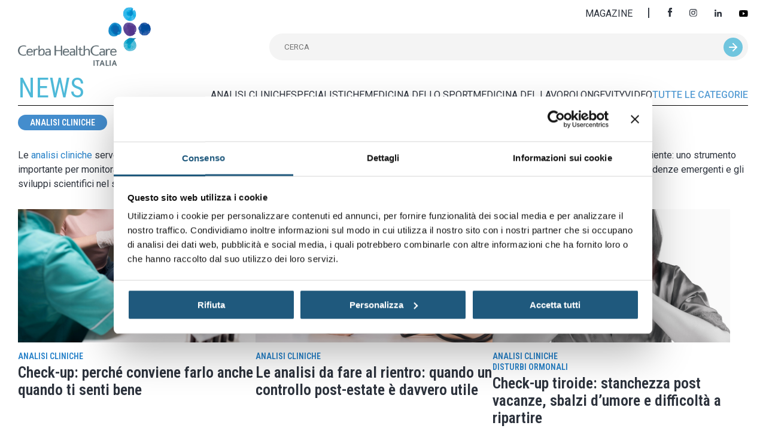

--- FILE ---
content_type: text/html; charset=utf-8
request_url: https://www.google.com/recaptcha/api2/anchor?ar=1&k=6LdBXHUjAAAAAI3vkNqUOdu3n2klsAce2yp_dsFM&co=aHR0cHM6Ly93d3cuY2VyYmFoZWFsdGhjYXJlLml0OjQ0Mw..&hl=en&v=PoyoqOPhxBO7pBk68S4YbpHZ&size=invisible&anchor-ms=20000&execute-ms=30000&cb=j2ufajv0bhd1
body_size: 48875
content:
<!DOCTYPE HTML><html dir="ltr" lang="en"><head><meta http-equiv="Content-Type" content="text/html; charset=UTF-8">
<meta http-equiv="X-UA-Compatible" content="IE=edge">
<title>reCAPTCHA</title>
<style type="text/css">
/* cyrillic-ext */
@font-face {
  font-family: 'Roboto';
  font-style: normal;
  font-weight: 400;
  font-stretch: 100%;
  src: url(//fonts.gstatic.com/s/roboto/v48/KFO7CnqEu92Fr1ME7kSn66aGLdTylUAMa3GUBHMdazTgWw.woff2) format('woff2');
  unicode-range: U+0460-052F, U+1C80-1C8A, U+20B4, U+2DE0-2DFF, U+A640-A69F, U+FE2E-FE2F;
}
/* cyrillic */
@font-face {
  font-family: 'Roboto';
  font-style: normal;
  font-weight: 400;
  font-stretch: 100%;
  src: url(//fonts.gstatic.com/s/roboto/v48/KFO7CnqEu92Fr1ME7kSn66aGLdTylUAMa3iUBHMdazTgWw.woff2) format('woff2');
  unicode-range: U+0301, U+0400-045F, U+0490-0491, U+04B0-04B1, U+2116;
}
/* greek-ext */
@font-face {
  font-family: 'Roboto';
  font-style: normal;
  font-weight: 400;
  font-stretch: 100%;
  src: url(//fonts.gstatic.com/s/roboto/v48/KFO7CnqEu92Fr1ME7kSn66aGLdTylUAMa3CUBHMdazTgWw.woff2) format('woff2');
  unicode-range: U+1F00-1FFF;
}
/* greek */
@font-face {
  font-family: 'Roboto';
  font-style: normal;
  font-weight: 400;
  font-stretch: 100%;
  src: url(//fonts.gstatic.com/s/roboto/v48/KFO7CnqEu92Fr1ME7kSn66aGLdTylUAMa3-UBHMdazTgWw.woff2) format('woff2');
  unicode-range: U+0370-0377, U+037A-037F, U+0384-038A, U+038C, U+038E-03A1, U+03A3-03FF;
}
/* math */
@font-face {
  font-family: 'Roboto';
  font-style: normal;
  font-weight: 400;
  font-stretch: 100%;
  src: url(//fonts.gstatic.com/s/roboto/v48/KFO7CnqEu92Fr1ME7kSn66aGLdTylUAMawCUBHMdazTgWw.woff2) format('woff2');
  unicode-range: U+0302-0303, U+0305, U+0307-0308, U+0310, U+0312, U+0315, U+031A, U+0326-0327, U+032C, U+032F-0330, U+0332-0333, U+0338, U+033A, U+0346, U+034D, U+0391-03A1, U+03A3-03A9, U+03B1-03C9, U+03D1, U+03D5-03D6, U+03F0-03F1, U+03F4-03F5, U+2016-2017, U+2034-2038, U+203C, U+2040, U+2043, U+2047, U+2050, U+2057, U+205F, U+2070-2071, U+2074-208E, U+2090-209C, U+20D0-20DC, U+20E1, U+20E5-20EF, U+2100-2112, U+2114-2115, U+2117-2121, U+2123-214F, U+2190, U+2192, U+2194-21AE, U+21B0-21E5, U+21F1-21F2, U+21F4-2211, U+2213-2214, U+2216-22FF, U+2308-230B, U+2310, U+2319, U+231C-2321, U+2336-237A, U+237C, U+2395, U+239B-23B7, U+23D0, U+23DC-23E1, U+2474-2475, U+25AF, U+25B3, U+25B7, U+25BD, U+25C1, U+25CA, U+25CC, U+25FB, U+266D-266F, U+27C0-27FF, U+2900-2AFF, U+2B0E-2B11, U+2B30-2B4C, U+2BFE, U+3030, U+FF5B, U+FF5D, U+1D400-1D7FF, U+1EE00-1EEFF;
}
/* symbols */
@font-face {
  font-family: 'Roboto';
  font-style: normal;
  font-weight: 400;
  font-stretch: 100%;
  src: url(//fonts.gstatic.com/s/roboto/v48/KFO7CnqEu92Fr1ME7kSn66aGLdTylUAMaxKUBHMdazTgWw.woff2) format('woff2');
  unicode-range: U+0001-000C, U+000E-001F, U+007F-009F, U+20DD-20E0, U+20E2-20E4, U+2150-218F, U+2190, U+2192, U+2194-2199, U+21AF, U+21E6-21F0, U+21F3, U+2218-2219, U+2299, U+22C4-22C6, U+2300-243F, U+2440-244A, U+2460-24FF, U+25A0-27BF, U+2800-28FF, U+2921-2922, U+2981, U+29BF, U+29EB, U+2B00-2BFF, U+4DC0-4DFF, U+FFF9-FFFB, U+10140-1018E, U+10190-1019C, U+101A0, U+101D0-101FD, U+102E0-102FB, U+10E60-10E7E, U+1D2C0-1D2D3, U+1D2E0-1D37F, U+1F000-1F0FF, U+1F100-1F1AD, U+1F1E6-1F1FF, U+1F30D-1F30F, U+1F315, U+1F31C, U+1F31E, U+1F320-1F32C, U+1F336, U+1F378, U+1F37D, U+1F382, U+1F393-1F39F, U+1F3A7-1F3A8, U+1F3AC-1F3AF, U+1F3C2, U+1F3C4-1F3C6, U+1F3CA-1F3CE, U+1F3D4-1F3E0, U+1F3ED, U+1F3F1-1F3F3, U+1F3F5-1F3F7, U+1F408, U+1F415, U+1F41F, U+1F426, U+1F43F, U+1F441-1F442, U+1F444, U+1F446-1F449, U+1F44C-1F44E, U+1F453, U+1F46A, U+1F47D, U+1F4A3, U+1F4B0, U+1F4B3, U+1F4B9, U+1F4BB, U+1F4BF, U+1F4C8-1F4CB, U+1F4D6, U+1F4DA, U+1F4DF, U+1F4E3-1F4E6, U+1F4EA-1F4ED, U+1F4F7, U+1F4F9-1F4FB, U+1F4FD-1F4FE, U+1F503, U+1F507-1F50B, U+1F50D, U+1F512-1F513, U+1F53E-1F54A, U+1F54F-1F5FA, U+1F610, U+1F650-1F67F, U+1F687, U+1F68D, U+1F691, U+1F694, U+1F698, U+1F6AD, U+1F6B2, U+1F6B9-1F6BA, U+1F6BC, U+1F6C6-1F6CF, U+1F6D3-1F6D7, U+1F6E0-1F6EA, U+1F6F0-1F6F3, U+1F6F7-1F6FC, U+1F700-1F7FF, U+1F800-1F80B, U+1F810-1F847, U+1F850-1F859, U+1F860-1F887, U+1F890-1F8AD, U+1F8B0-1F8BB, U+1F8C0-1F8C1, U+1F900-1F90B, U+1F93B, U+1F946, U+1F984, U+1F996, U+1F9E9, U+1FA00-1FA6F, U+1FA70-1FA7C, U+1FA80-1FA89, U+1FA8F-1FAC6, U+1FACE-1FADC, U+1FADF-1FAE9, U+1FAF0-1FAF8, U+1FB00-1FBFF;
}
/* vietnamese */
@font-face {
  font-family: 'Roboto';
  font-style: normal;
  font-weight: 400;
  font-stretch: 100%;
  src: url(//fonts.gstatic.com/s/roboto/v48/KFO7CnqEu92Fr1ME7kSn66aGLdTylUAMa3OUBHMdazTgWw.woff2) format('woff2');
  unicode-range: U+0102-0103, U+0110-0111, U+0128-0129, U+0168-0169, U+01A0-01A1, U+01AF-01B0, U+0300-0301, U+0303-0304, U+0308-0309, U+0323, U+0329, U+1EA0-1EF9, U+20AB;
}
/* latin-ext */
@font-face {
  font-family: 'Roboto';
  font-style: normal;
  font-weight: 400;
  font-stretch: 100%;
  src: url(//fonts.gstatic.com/s/roboto/v48/KFO7CnqEu92Fr1ME7kSn66aGLdTylUAMa3KUBHMdazTgWw.woff2) format('woff2');
  unicode-range: U+0100-02BA, U+02BD-02C5, U+02C7-02CC, U+02CE-02D7, U+02DD-02FF, U+0304, U+0308, U+0329, U+1D00-1DBF, U+1E00-1E9F, U+1EF2-1EFF, U+2020, U+20A0-20AB, U+20AD-20C0, U+2113, U+2C60-2C7F, U+A720-A7FF;
}
/* latin */
@font-face {
  font-family: 'Roboto';
  font-style: normal;
  font-weight: 400;
  font-stretch: 100%;
  src: url(//fonts.gstatic.com/s/roboto/v48/KFO7CnqEu92Fr1ME7kSn66aGLdTylUAMa3yUBHMdazQ.woff2) format('woff2');
  unicode-range: U+0000-00FF, U+0131, U+0152-0153, U+02BB-02BC, U+02C6, U+02DA, U+02DC, U+0304, U+0308, U+0329, U+2000-206F, U+20AC, U+2122, U+2191, U+2193, U+2212, U+2215, U+FEFF, U+FFFD;
}
/* cyrillic-ext */
@font-face {
  font-family: 'Roboto';
  font-style: normal;
  font-weight: 500;
  font-stretch: 100%;
  src: url(//fonts.gstatic.com/s/roboto/v48/KFO7CnqEu92Fr1ME7kSn66aGLdTylUAMa3GUBHMdazTgWw.woff2) format('woff2');
  unicode-range: U+0460-052F, U+1C80-1C8A, U+20B4, U+2DE0-2DFF, U+A640-A69F, U+FE2E-FE2F;
}
/* cyrillic */
@font-face {
  font-family: 'Roboto';
  font-style: normal;
  font-weight: 500;
  font-stretch: 100%;
  src: url(//fonts.gstatic.com/s/roboto/v48/KFO7CnqEu92Fr1ME7kSn66aGLdTylUAMa3iUBHMdazTgWw.woff2) format('woff2');
  unicode-range: U+0301, U+0400-045F, U+0490-0491, U+04B0-04B1, U+2116;
}
/* greek-ext */
@font-face {
  font-family: 'Roboto';
  font-style: normal;
  font-weight: 500;
  font-stretch: 100%;
  src: url(//fonts.gstatic.com/s/roboto/v48/KFO7CnqEu92Fr1ME7kSn66aGLdTylUAMa3CUBHMdazTgWw.woff2) format('woff2');
  unicode-range: U+1F00-1FFF;
}
/* greek */
@font-face {
  font-family: 'Roboto';
  font-style: normal;
  font-weight: 500;
  font-stretch: 100%;
  src: url(//fonts.gstatic.com/s/roboto/v48/KFO7CnqEu92Fr1ME7kSn66aGLdTylUAMa3-UBHMdazTgWw.woff2) format('woff2');
  unicode-range: U+0370-0377, U+037A-037F, U+0384-038A, U+038C, U+038E-03A1, U+03A3-03FF;
}
/* math */
@font-face {
  font-family: 'Roboto';
  font-style: normal;
  font-weight: 500;
  font-stretch: 100%;
  src: url(//fonts.gstatic.com/s/roboto/v48/KFO7CnqEu92Fr1ME7kSn66aGLdTylUAMawCUBHMdazTgWw.woff2) format('woff2');
  unicode-range: U+0302-0303, U+0305, U+0307-0308, U+0310, U+0312, U+0315, U+031A, U+0326-0327, U+032C, U+032F-0330, U+0332-0333, U+0338, U+033A, U+0346, U+034D, U+0391-03A1, U+03A3-03A9, U+03B1-03C9, U+03D1, U+03D5-03D6, U+03F0-03F1, U+03F4-03F5, U+2016-2017, U+2034-2038, U+203C, U+2040, U+2043, U+2047, U+2050, U+2057, U+205F, U+2070-2071, U+2074-208E, U+2090-209C, U+20D0-20DC, U+20E1, U+20E5-20EF, U+2100-2112, U+2114-2115, U+2117-2121, U+2123-214F, U+2190, U+2192, U+2194-21AE, U+21B0-21E5, U+21F1-21F2, U+21F4-2211, U+2213-2214, U+2216-22FF, U+2308-230B, U+2310, U+2319, U+231C-2321, U+2336-237A, U+237C, U+2395, U+239B-23B7, U+23D0, U+23DC-23E1, U+2474-2475, U+25AF, U+25B3, U+25B7, U+25BD, U+25C1, U+25CA, U+25CC, U+25FB, U+266D-266F, U+27C0-27FF, U+2900-2AFF, U+2B0E-2B11, U+2B30-2B4C, U+2BFE, U+3030, U+FF5B, U+FF5D, U+1D400-1D7FF, U+1EE00-1EEFF;
}
/* symbols */
@font-face {
  font-family: 'Roboto';
  font-style: normal;
  font-weight: 500;
  font-stretch: 100%;
  src: url(//fonts.gstatic.com/s/roboto/v48/KFO7CnqEu92Fr1ME7kSn66aGLdTylUAMaxKUBHMdazTgWw.woff2) format('woff2');
  unicode-range: U+0001-000C, U+000E-001F, U+007F-009F, U+20DD-20E0, U+20E2-20E4, U+2150-218F, U+2190, U+2192, U+2194-2199, U+21AF, U+21E6-21F0, U+21F3, U+2218-2219, U+2299, U+22C4-22C6, U+2300-243F, U+2440-244A, U+2460-24FF, U+25A0-27BF, U+2800-28FF, U+2921-2922, U+2981, U+29BF, U+29EB, U+2B00-2BFF, U+4DC0-4DFF, U+FFF9-FFFB, U+10140-1018E, U+10190-1019C, U+101A0, U+101D0-101FD, U+102E0-102FB, U+10E60-10E7E, U+1D2C0-1D2D3, U+1D2E0-1D37F, U+1F000-1F0FF, U+1F100-1F1AD, U+1F1E6-1F1FF, U+1F30D-1F30F, U+1F315, U+1F31C, U+1F31E, U+1F320-1F32C, U+1F336, U+1F378, U+1F37D, U+1F382, U+1F393-1F39F, U+1F3A7-1F3A8, U+1F3AC-1F3AF, U+1F3C2, U+1F3C4-1F3C6, U+1F3CA-1F3CE, U+1F3D4-1F3E0, U+1F3ED, U+1F3F1-1F3F3, U+1F3F5-1F3F7, U+1F408, U+1F415, U+1F41F, U+1F426, U+1F43F, U+1F441-1F442, U+1F444, U+1F446-1F449, U+1F44C-1F44E, U+1F453, U+1F46A, U+1F47D, U+1F4A3, U+1F4B0, U+1F4B3, U+1F4B9, U+1F4BB, U+1F4BF, U+1F4C8-1F4CB, U+1F4D6, U+1F4DA, U+1F4DF, U+1F4E3-1F4E6, U+1F4EA-1F4ED, U+1F4F7, U+1F4F9-1F4FB, U+1F4FD-1F4FE, U+1F503, U+1F507-1F50B, U+1F50D, U+1F512-1F513, U+1F53E-1F54A, U+1F54F-1F5FA, U+1F610, U+1F650-1F67F, U+1F687, U+1F68D, U+1F691, U+1F694, U+1F698, U+1F6AD, U+1F6B2, U+1F6B9-1F6BA, U+1F6BC, U+1F6C6-1F6CF, U+1F6D3-1F6D7, U+1F6E0-1F6EA, U+1F6F0-1F6F3, U+1F6F7-1F6FC, U+1F700-1F7FF, U+1F800-1F80B, U+1F810-1F847, U+1F850-1F859, U+1F860-1F887, U+1F890-1F8AD, U+1F8B0-1F8BB, U+1F8C0-1F8C1, U+1F900-1F90B, U+1F93B, U+1F946, U+1F984, U+1F996, U+1F9E9, U+1FA00-1FA6F, U+1FA70-1FA7C, U+1FA80-1FA89, U+1FA8F-1FAC6, U+1FACE-1FADC, U+1FADF-1FAE9, U+1FAF0-1FAF8, U+1FB00-1FBFF;
}
/* vietnamese */
@font-face {
  font-family: 'Roboto';
  font-style: normal;
  font-weight: 500;
  font-stretch: 100%;
  src: url(//fonts.gstatic.com/s/roboto/v48/KFO7CnqEu92Fr1ME7kSn66aGLdTylUAMa3OUBHMdazTgWw.woff2) format('woff2');
  unicode-range: U+0102-0103, U+0110-0111, U+0128-0129, U+0168-0169, U+01A0-01A1, U+01AF-01B0, U+0300-0301, U+0303-0304, U+0308-0309, U+0323, U+0329, U+1EA0-1EF9, U+20AB;
}
/* latin-ext */
@font-face {
  font-family: 'Roboto';
  font-style: normal;
  font-weight: 500;
  font-stretch: 100%;
  src: url(//fonts.gstatic.com/s/roboto/v48/KFO7CnqEu92Fr1ME7kSn66aGLdTylUAMa3KUBHMdazTgWw.woff2) format('woff2');
  unicode-range: U+0100-02BA, U+02BD-02C5, U+02C7-02CC, U+02CE-02D7, U+02DD-02FF, U+0304, U+0308, U+0329, U+1D00-1DBF, U+1E00-1E9F, U+1EF2-1EFF, U+2020, U+20A0-20AB, U+20AD-20C0, U+2113, U+2C60-2C7F, U+A720-A7FF;
}
/* latin */
@font-face {
  font-family: 'Roboto';
  font-style: normal;
  font-weight: 500;
  font-stretch: 100%;
  src: url(//fonts.gstatic.com/s/roboto/v48/KFO7CnqEu92Fr1ME7kSn66aGLdTylUAMa3yUBHMdazQ.woff2) format('woff2');
  unicode-range: U+0000-00FF, U+0131, U+0152-0153, U+02BB-02BC, U+02C6, U+02DA, U+02DC, U+0304, U+0308, U+0329, U+2000-206F, U+20AC, U+2122, U+2191, U+2193, U+2212, U+2215, U+FEFF, U+FFFD;
}
/* cyrillic-ext */
@font-face {
  font-family: 'Roboto';
  font-style: normal;
  font-weight: 900;
  font-stretch: 100%;
  src: url(//fonts.gstatic.com/s/roboto/v48/KFO7CnqEu92Fr1ME7kSn66aGLdTylUAMa3GUBHMdazTgWw.woff2) format('woff2');
  unicode-range: U+0460-052F, U+1C80-1C8A, U+20B4, U+2DE0-2DFF, U+A640-A69F, U+FE2E-FE2F;
}
/* cyrillic */
@font-face {
  font-family: 'Roboto';
  font-style: normal;
  font-weight: 900;
  font-stretch: 100%;
  src: url(//fonts.gstatic.com/s/roboto/v48/KFO7CnqEu92Fr1ME7kSn66aGLdTylUAMa3iUBHMdazTgWw.woff2) format('woff2');
  unicode-range: U+0301, U+0400-045F, U+0490-0491, U+04B0-04B1, U+2116;
}
/* greek-ext */
@font-face {
  font-family: 'Roboto';
  font-style: normal;
  font-weight: 900;
  font-stretch: 100%;
  src: url(//fonts.gstatic.com/s/roboto/v48/KFO7CnqEu92Fr1ME7kSn66aGLdTylUAMa3CUBHMdazTgWw.woff2) format('woff2');
  unicode-range: U+1F00-1FFF;
}
/* greek */
@font-face {
  font-family: 'Roboto';
  font-style: normal;
  font-weight: 900;
  font-stretch: 100%;
  src: url(//fonts.gstatic.com/s/roboto/v48/KFO7CnqEu92Fr1ME7kSn66aGLdTylUAMa3-UBHMdazTgWw.woff2) format('woff2');
  unicode-range: U+0370-0377, U+037A-037F, U+0384-038A, U+038C, U+038E-03A1, U+03A3-03FF;
}
/* math */
@font-face {
  font-family: 'Roboto';
  font-style: normal;
  font-weight: 900;
  font-stretch: 100%;
  src: url(//fonts.gstatic.com/s/roboto/v48/KFO7CnqEu92Fr1ME7kSn66aGLdTylUAMawCUBHMdazTgWw.woff2) format('woff2');
  unicode-range: U+0302-0303, U+0305, U+0307-0308, U+0310, U+0312, U+0315, U+031A, U+0326-0327, U+032C, U+032F-0330, U+0332-0333, U+0338, U+033A, U+0346, U+034D, U+0391-03A1, U+03A3-03A9, U+03B1-03C9, U+03D1, U+03D5-03D6, U+03F0-03F1, U+03F4-03F5, U+2016-2017, U+2034-2038, U+203C, U+2040, U+2043, U+2047, U+2050, U+2057, U+205F, U+2070-2071, U+2074-208E, U+2090-209C, U+20D0-20DC, U+20E1, U+20E5-20EF, U+2100-2112, U+2114-2115, U+2117-2121, U+2123-214F, U+2190, U+2192, U+2194-21AE, U+21B0-21E5, U+21F1-21F2, U+21F4-2211, U+2213-2214, U+2216-22FF, U+2308-230B, U+2310, U+2319, U+231C-2321, U+2336-237A, U+237C, U+2395, U+239B-23B7, U+23D0, U+23DC-23E1, U+2474-2475, U+25AF, U+25B3, U+25B7, U+25BD, U+25C1, U+25CA, U+25CC, U+25FB, U+266D-266F, U+27C0-27FF, U+2900-2AFF, U+2B0E-2B11, U+2B30-2B4C, U+2BFE, U+3030, U+FF5B, U+FF5D, U+1D400-1D7FF, U+1EE00-1EEFF;
}
/* symbols */
@font-face {
  font-family: 'Roboto';
  font-style: normal;
  font-weight: 900;
  font-stretch: 100%;
  src: url(//fonts.gstatic.com/s/roboto/v48/KFO7CnqEu92Fr1ME7kSn66aGLdTylUAMaxKUBHMdazTgWw.woff2) format('woff2');
  unicode-range: U+0001-000C, U+000E-001F, U+007F-009F, U+20DD-20E0, U+20E2-20E4, U+2150-218F, U+2190, U+2192, U+2194-2199, U+21AF, U+21E6-21F0, U+21F3, U+2218-2219, U+2299, U+22C4-22C6, U+2300-243F, U+2440-244A, U+2460-24FF, U+25A0-27BF, U+2800-28FF, U+2921-2922, U+2981, U+29BF, U+29EB, U+2B00-2BFF, U+4DC0-4DFF, U+FFF9-FFFB, U+10140-1018E, U+10190-1019C, U+101A0, U+101D0-101FD, U+102E0-102FB, U+10E60-10E7E, U+1D2C0-1D2D3, U+1D2E0-1D37F, U+1F000-1F0FF, U+1F100-1F1AD, U+1F1E6-1F1FF, U+1F30D-1F30F, U+1F315, U+1F31C, U+1F31E, U+1F320-1F32C, U+1F336, U+1F378, U+1F37D, U+1F382, U+1F393-1F39F, U+1F3A7-1F3A8, U+1F3AC-1F3AF, U+1F3C2, U+1F3C4-1F3C6, U+1F3CA-1F3CE, U+1F3D4-1F3E0, U+1F3ED, U+1F3F1-1F3F3, U+1F3F5-1F3F7, U+1F408, U+1F415, U+1F41F, U+1F426, U+1F43F, U+1F441-1F442, U+1F444, U+1F446-1F449, U+1F44C-1F44E, U+1F453, U+1F46A, U+1F47D, U+1F4A3, U+1F4B0, U+1F4B3, U+1F4B9, U+1F4BB, U+1F4BF, U+1F4C8-1F4CB, U+1F4D6, U+1F4DA, U+1F4DF, U+1F4E3-1F4E6, U+1F4EA-1F4ED, U+1F4F7, U+1F4F9-1F4FB, U+1F4FD-1F4FE, U+1F503, U+1F507-1F50B, U+1F50D, U+1F512-1F513, U+1F53E-1F54A, U+1F54F-1F5FA, U+1F610, U+1F650-1F67F, U+1F687, U+1F68D, U+1F691, U+1F694, U+1F698, U+1F6AD, U+1F6B2, U+1F6B9-1F6BA, U+1F6BC, U+1F6C6-1F6CF, U+1F6D3-1F6D7, U+1F6E0-1F6EA, U+1F6F0-1F6F3, U+1F6F7-1F6FC, U+1F700-1F7FF, U+1F800-1F80B, U+1F810-1F847, U+1F850-1F859, U+1F860-1F887, U+1F890-1F8AD, U+1F8B0-1F8BB, U+1F8C0-1F8C1, U+1F900-1F90B, U+1F93B, U+1F946, U+1F984, U+1F996, U+1F9E9, U+1FA00-1FA6F, U+1FA70-1FA7C, U+1FA80-1FA89, U+1FA8F-1FAC6, U+1FACE-1FADC, U+1FADF-1FAE9, U+1FAF0-1FAF8, U+1FB00-1FBFF;
}
/* vietnamese */
@font-face {
  font-family: 'Roboto';
  font-style: normal;
  font-weight: 900;
  font-stretch: 100%;
  src: url(//fonts.gstatic.com/s/roboto/v48/KFO7CnqEu92Fr1ME7kSn66aGLdTylUAMa3OUBHMdazTgWw.woff2) format('woff2');
  unicode-range: U+0102-0103, U+0110-0111, U+0128-0129, U+0168-0169, U+01A0-01A1, U+01AF-01B0, U+0300-0301, U+0303-0304, U+0308-0309, U+0323, U+0329, U+1EA0-1EF9, U+20AB;
}
/* latin-ext */
@font-face {
  font-family: 'Roboto';
  font-style: normal;
  font-weight: 900;
  font-stretch: 100%;
  src: url(//fonts.gstatic.com/s/roboto/v48/KFO7CnqEu92Fr1ME7kSn66aGLdTylUAMa3KUBHMdazTgWw.woff2) format('woff2');
  unicode-range: U+0100-02BA, U+02BD-02C5, U+02C7-02CC, U+02CE-02D7, U+02DD-02FF, U+0304, U+0308, U+0329, U+1D00-1DBF, U+1E00-1E9F, U+1EF2-1EFF, U+2020, U+20A0-20AB, U+20AD-20C0, U+2113, U+2C60-2C7F, U+A720-A7FF;
}
/* latin */
@font-face {
  font-family: 'Roboto';
  font-style: normal;
  font-weight: 900;
  font-stretch: 100%;
  src: url(//fonts.gstatic.com/s/roboto/v48/KFO7CnqEu92Fr1ME7kSn66aGLdTylUAMa3yUBHMdazQ.woff2) format('woff2');
  unicode-range: U+0000-00FF, U+0131, U+0152-0153, U+02BB-02BC, U+02C6, U+02DA, U+02DC, U+0304, U+0308, U+0329, U+2000-206F, U+20AC, U+2122, U+2191, U+2193, U+2212, U+2215, U+FEFF, U+FFFD;
}

</style>
<link rel="stylesheet" type="text/css" href="https://www.gstatic.com/recaptcha/releases/PoyoqOPhxBO7pBk68S4YbpHZ/styles__ltr.css">
<script nonce="ym37Xz_RF8UcRxHNH5XXgQ" type="text/javascript">window['__recaptcha_api'] = 'https://www.google.com/recaptcha/api2/';</script>
<script type="text/javascript" src="https://www.gstatic.com/recaptcha/releases/PoyoqOPhxBO7pBk68S4YbpHZ/recaptcha__en.js" nonce="ym37Xz_RF8UcRxHNH5XXgQ">
      
    </script></head>
<body><div id="rc-anchor-alert" class="rc-anchor-alert"></div>
<input type="hidden" id="recaptcha-token" value="[base64]">
<script type="text/javascript" nonce="ym37Xz_RF8UcRxHNH5XXgQ">
      recaptcha.anchor.Main.init("[\x22ainput\x22,[\x22bgdata\x22,\x22\x22,\[base64]/[base64]/[base64]/bmV3IHJbeF0oY1swXSk6RT09Mj9uZXcgclt4XShjWzBdLGNbMV0pOkU9PTM/bmV3IHJbeF0oY1swXSxjWzFdLGNbMl0pOkU9PTQ/[base64]/[base64]/[base64]/[base64]/[base64]/[base64]/[base64]/[base64]\x22,\[base64]\x22,\x22DSPCpkMPwpbCj8KHcsKSIG7CgMKwwp48w5fDoTRLwoJCIgbCs1nCgDZTwoEBwrxcw6xHYEDCh8Kgw6MMTgxsd34AbldrdsOEXgISw5N2w4/[base64]/Dq8K9MjIjL8K5IQLCj8O8woxlw55FwqYkwq7DrsOfQcKXw5DCisKLwq0xUl7DkcKNw67CgcKMFBV8w7DDocKEF0HCrMOawrzDvcOpw4/CqMOuw40Zw4XClcKCQMOqf8OSEg3DiV3CssKfXiHCo8OIwpPDo8OZL1MTFkAew7t7woBVw4JBwrpLBHTCsHDDnhrCtH0jacO/[base64]/Du8O9wrwSXRLDhhw+IcOwSsOUw4UTwrrCisOhK8ORw4HDq2bDsRvCmFbCtHPDlMKSBETDgwpnNVDChsOnwqjDvcKlwq/ClMOdwprDkCJ9eCx+wpvDrxlVY2oSMFspUsObwrzClREuwrXDnz1WwopHRMKvNMOrwqXCgcO5RgnDmcKXEVImwpfDicOHYhkFw49aY8Oqwp3DucOpwqc7w697w5/Cl8K0CsO0K10yLcOkwoIZwrDCucKGdsOXwrfDk1bDtsK7dcKIUcK0w5Zbw4XDhQVQw5LDnsO9w4fDklHCi8OddsK6C0VUMxEFZxNBw5toc8KoMMO2w4DCmcORw7PDqw/DrsKuAmbCmkLCtsOkwp50GzYawr10w71Cw43CscOtw7rDu8KZQ8OiE3U+w4gQwrZswp4Nw7/DusOxbRzChsKNfmnCsAzDswrDuMOPwqLCsMONQcKyR8Olw68pP8OsC8KAw4MmbmbDo0DDn8Ojw53DulgCN8KLw7wGQ10DXzMSw6HCq1jCrHIwPlfDuULCj8Kjw4vDhcOGw7nCi3hlwr7DikHDocOBw6TDvnV5w49YIsOzw4jCl0kQwo/DtMKKw7pJwofDrkXDpk3DuE3CoMOfwo/DqyTDlMKEWsO6WCvDkMOeXcK5MWFIZsKCVcOVw5rDmsKda8KMwqHDj8K7UcOWw7dlw4LDrMKow7NoL1rCkMO2w7tkWMOMWmbDqcO3BhbCsAMnd8OqFm/DjQ4YOMO6CcOoTsKtQWMxdQwWw6vDk0IMwrsTMsOpw7PCqcOxw7tlw50+wqzCkcO4CcO8w6pqbC/[base64]/bBTCi3lxw4/ChMK+BXogwo9eFcOow5LCi2DDtRUEw7syF8KoIcKoAQTDmwnDrMK+wqrDhcKTVx4gWCFDw4Qaw4k7w4fDj8O3HmbCj8Kow6ppHh1gw7xrwpvCgMKgw4lvPMOFwqDChzjChTEYFsOMwpY+XMK8XxPDs8KEwoAuwr/CusKeHAbDpsOEwoZaw7Esw5/CuyIlfcOZMT1yYGTClsKybjcwwpvDgMKqAcOOw7/CjjgNJcKQX8KBw6XCsFcRVljCiCJpRsK4DMKsw413IzjCrMOKFGdFXgYzbApBDsOJEmHCmxPDmUQzwrrDhXBUw6sBwrnDjkvCjChhKXjDosO8aG7Dj2shw5vDhDDCqcO7VcKbGUB/wqDDhBbDoX9OwrfDu8OTGcOMBMKSwpPDocOuYxVvOE7Cg8O6BhPDl8K+EMKIc8K6Tz/CgFJgwoDDvALCn0bDmh8cwrvDq8K0wo/CgmoGRMOQw5wDLyQnwqBVwqYMJMO0wrkLwoEUfjVsw41iTsKUwoXDvsO7w4ZxdcOcw4/[base64]/Z8KXYlfCh8KWfm3DnMK3w5JQCF91O8OgBMKJMzlnFVjDtkPCsA84w77DpMKDwodHUy3CpVhwBcK/w7zCnQrCvmbCjsKPWMK8wpQ0OsKRFVl5w5swLsOrJzlkwpvDgkYbVl1yw5rDi2cmwo8bw6IBekQXbcKgw7VAw65tSsKIw6URMMOOI8K8LFnCtMOcYgsSw6nCmsK9SAEYAznDtsO1w5ZFIBoAw74/woPDq8Knd8Oew6UQw4jDjFLDuMKnwoHDh8OJW8OFAMOAw4LDgMKlbcK6d8KbwrnDgjrDoELCrUwIECbDv8OCwpHDvGnCg8KIwoQBw5jDjGZdw6rDpg8XRsKXRX/Dj3zDmQjDvhjCv8O/[base64]/CsKjwo/Dnm3Cl3PCkcK6csODdhvCgcKbwrLCokQswo1Mw6sddcKvwpUlcRzCukYRbT1IbcKGwpTCsgFIUV8NwojDt8KXd8OMwo/CuCPDmEjCtcOpwoorbw5xw6cIGsO9McOxw7TDsBxpZMK+wpBYdMO1wq/DpAnDuEjChWIoWMOcw65twr93wr9PcH7CksOMBngJO8KZTUQKwoJWEm/CjsK2w6wcS8OKw5obwqrDnsK6w6hqw7zDrRTDk8OuwrEPw6DDlMOWwrxlwr4tfMKNJ8OdNg5Rw7nDkcOrw6HDoXbDkwMiw43Dvjoya8OGXVktw7sSwrp/ODrDn0FXw4Jcwp3CisKzwr7Cv1dsG8KYw6rCu8KeNcOwMsKzw4gLwqDDpsOsW8OORcOBesKCfBDCthZGw5bDt8K2w57DpH7CmsOkw6FMUWrDhEVZw5lTXl7CiSjDr8ODSn1dCMKPN8K7w4zDvBtuwq/ClDLDuF/DpMOkwrxxLH/CssOpTgBew7c/[base64]/Dl8OWJsOUIsKkNwg/c23CscKWasKiwoZBw4vCqR4owoYKw5LCk8KyYE9qSh0qwrzDqQXCl2/CkljDm8OWM8KLw6rCqgrDrcKGWjDDtB18w6YJQcKFwonDqcKaFMKDwo/CtsKxN3vCglfCjjjCkk7DhAUFw7UERMOeRsKFw4olX8KswrLCqcKAw60WDg/[base64]/DuThITEI1wo1KW8K+w5dwUx/DlcOoZcK4VMONGcKlf1NeTyjDvXHDh8OISMKlfMKqw6TCvRXCs8K/[base64]/[base64]/ClB1dw5xZwqgjH8OHwrXCoTPCgsKGFcO8ZcKswpzDkVfDngdDwpfDhcOTw5gBwqxRw7fCr8KPQwHDg24CNGLCjx3CtiDCtRdIABDCmMKoK0Jww47DmnPDhsO5WMK5KGUoTsOdAcOMw7fCm3DCicK8GcObw7/CgcKhw7VaOH7CpcKww5l3w6HDm8KdP8OBdcKawr/DvsOewrcWSMOAb8KFU8Ouwr46w6dgFQJgBgzCp8KPGmHDusOZw7pYw4LDpcOZYmTDhHd9wrrChRwgEBEZCsKHWMKZTUFpw4/DhHhFw5TCkA5Ze8KIcSHCk8OUwqoFw5pdwpsQwrDDhcKpw77CuBPCjm47w4FTQsOeaGHDvcO4FMOJIxfDpCkPw7PCt0DCgcOnw4PDuwxpICTCh8KQw4FrSMKpwohswobDszTDjygXw44hw7d/wrfDiAIhwrUwLsOTZQ1KfB3DtsOddzvCusO3wpR9wqtQwq7Dt8OAwqBoUcO7w79fSQ3DqcKaw5AfwrsecMOIwqp/I8KXwpHCnzzDrWzCr8OxwqheZn8hw6V7esKXaWIIwoU7OMKWwqXChElOKMKHbcKOXcKnPMO4Eg7Dj1bDrcKUYMKvKmRmw5JbDSfCp8KEw603XsK2HMKgw7TDlBvCow3Dmi5AFMK0N8KUw4fDgk/CgyhFLSTDkjImw6Nrw5lsw7LDqkDDh8OENS7CisKIwrdjH8Kuw7bDsVDCvcKcwpVPw5dCd8KDJ8OAHcKVYcKROMO0bFLDsE7DnsOgw5vDmX3CiSUZw5dUEFzDqcKnw6vDvsO6MRHDgx/DhMKVw6bDgmhEWsKpw456w5/DmRLDicKLwqAfw6swezvDvBInWTrDhMOmacO9G8KVwrXDrw8udcOCw4Izw4DCn3U5OMOdwoMlwpfCgsKgwqhFwoMXYD9Pw6Z3bybCr8KPwqs9wrnDvhIMwrMBUQ9UWkrCjh5gwqbDlcKsbMKaBMOnUSLCisOrw63DiMKGwrBDwqBnID/CthDClQ5jwqXDmWs6BzTDq1FNchsWw6rDm8K0w7Ndw43CisKoJMO5G8KiCsKROFJ4w5vDhjfCuDnDpiLCgG7Cp8KbAsOxWFcTHU0IFMOpw5Bdw6JPXsK7wo/DjGIvKQgPw7HCuwISZh/CoC8dwo/[base64]/NgDDgFF/wrPCgcKpFWQzbVUjw5jCnQ/CnQLCpcKkw7bDoyhGw7Fqw589DcOFw4/DulNlwrg0IE9gw4EGJMOzAjvDthlpw60fwqHCiEw0ahV4wo5bPsKLMidFLsKNBsKRBkMVw6XDt8K1w4orKmbDlBzCv0zCsl1MK0rCpm/[base64]/Cp8KNw6/[base64]/C0YYAcOdYwbCvi3CtnU1RFMBVsKBwofClMO9IMK2w5BhUMKdBMKGwpYVwqQ3U8K0w4E/wqDCo2ssXCMVwr7Cs2nCo8KqOVbCq8KgwqZpwqHCqR7DmxU+w5FXG8KVwqZ+wo0TBlTCu8Kvw50qwrLDsgDCiFZaHXnDgsOjKyIKwrsiwrNWPj/DpjXDnsKMw6wMwqbDm14fw5Yowo5lHHnCp8KmwqEdwos4wpFRw51tw6Rjw7E0cxl/wqPCvAHDq8Kpw4XDu0QGI8O1w6fDlcO1bE08CW/Cu8KFNQHDh8OZVMKswoTCqRdZL8KbwrB6CMOAw7ECasKFJMOGVVd/w7DDrcOrwqjCjnMWwqVbw6DCnAfDrcORW1k3w5Rgw6BNGmzDkMOBT2fCiRgjwphWw5AYVMO0Sgwiw67CtcKUFsO8w5AHw75hbREheDXDi3UlBcO0RwvDncOvSMKFS0o7LsOAAMOow6zDqhXDp8OGwpYqw6RFDwB9w43CtDYTf8OQwr8fwr3CksK8JRMow6DDkGJkwq/[base64]/YHzCjVXDnkzDimwbw7VVw5XDtMKDwprDsMKFw7rDum/[base64]/[base64]/CsMKPN8OSJMKdw4DDmQLCvw7DnsOvwqvDpnRCw6/Cq8OFw4JdP8KubMK8w6jCrnbDsxfDlitQRsKObk/DvzF/AcKBw4ofw7FDOcK6fypgw5TCgmVDSiomw7DDvsKyDijCg8OxwoPDksODw4o/GltgwrfCpcK8w4RYJsKOw6XDmsK7KsKlw4LCsMK4wrDCqnIxNsKlwqFRw6RYCsKrwpzDh8K1PTPCv8OrUybDhMKDGizCicKUwrHCojLDlBjCtsKNwqF3w6/Ch8KvFDrDmgrCu2LCnsO4wqDDkEvDs2MOw5AHI8OmfcOZw6bDoxjDvR7Dp2XDnxBoWlAzwq1cwqvCkwc8bsOOMsOFw6UQezkuwo4eUF7DqzDCv8Oxw5fDiMKdwoYhwqNUw7h6XsOJw7EpwoTCtsKhw7Idw7nClcOIQcOzKsO/XcOxKB0Nwoo1w4N3M8Ozwo0DdiXDgsKqDsOOXAjCicOAwrfDlCrCkcOswqUjwpg/w4Ebw5zCpnYgGsKALHRwLcOjw4xWAkU2w4bCjQHCqh5Bw6fDnErDg0jCpmFww5AbwpLDlklVAGDDsXHCscKpw7F9w59SH8KSw6TDh3nDs8OxwqFFwpPDr8K/[base64]/[base64]/[base64]/CssKWJHgBbsK3V8KcHk7DrUs6w61DESvDoioAJ2rCi8KdAcObw4zDvHEFw7M5w7UTwpfDnDs2wqTDscOqw7BlwqLDm8Kew7JJe8OMwp7DmxIaY8K3OcOkA10sw7xAdwbDqsK/fsKzw7EJdcKhcFXDrXLCjMKWwo7ClcK+wpZ5CMKiVcOhwqjDiMKHw79Kw47DoArCicKOwqYKag1JIDIPwpLDr8KpV8OdYsKDEB7CoSzCj8Kmw7xWwr8mFcOof0hDw7fCjcO2W0hsKivDlMOPSyTDs1QSRsOuFMOedA0Aw5nCksOvwq7CuQc8dsOgw5bCh8KTw6A/[base64]/DrMKMwq7CoMOFwrkbeMKPC3fDi8KPXsKQWMOUw5zDpglHwqlvwoUMcMKVEjfDocKSw6PCmFvDn8OPwozCuMOTTlQFw63CocKzwpDDrWEfw4R6a8KUw44lIcOJwqphwrwddyFZW3DDoyVVRkBUw69Kw6/[base64]/DnhVsBwx9Xnlue39Rwqtdw5MUwqLCrMKfAcKaw7DDkVlzAV0PRMK/XwnDj8KPwrfDlcKWd0HCisOWalLDjsKbJl7CpSdmwqbDt2oZwo7DuGlkGjTCmMOyUC1abxEhw4zDompRV3AGwrISMMOVwpJWTMK1wq9Bw4c6VMOtwrTDl0ABwqHDhmDCq8OuUlvCvcK/cMKVHMKWw4LDuMOXID01woHDmQJJRsKCwrguNz3DtwMWw4dRFkp3w5DCkkBhwq/DgsOgUcKOwq7CnyzDmng6w4XDvyJvLhVdGX3Duz19V8Ozfh/DnsO1wodMUhltwrAPwqMVDnbCnMKpTiZBF3ZBwqvCnMOaKwDCvFLDgWMjasOGDMKzwpkowoXCm8OEw7vDh8OTw4UqOcKMwrJADsKgw4fCkW7CssONwoXCsHZhw63Co2rDqiHCpcOWIj/Ct3kdw5zCllRhwp3DnMK+w7DDoBvCnsOLw5cHwpLDqkbCg8KEcDAzwoTCkxPDv8KGJsKvY8ORak7CvXQyfsKQSsK2AFTCpcKdw7xgXlTDiGgQW8Kxw5PDjMK6JcOGOsOyFsKjw6jCoH/DhxLDpcKLW8KpwpVawrzDkQxEKU3Do0vCh1FfcQ9twoTDjH3CocOqDCLCncKlPMOFUsK5dHbCiMKnwrzDscKDJQfCoD7DmVQSw7/Cg8KMw7nCmsK+wpJ5QgDCnsKKwrV2asOtw6/DiS/Dv8OnwofCkBZwTcOew54WJ8KdwqTDoFdMEF/DnUlgw7rDm8Kyw4kBQALCiwx4w5zCtnMcIEfDuGY0SsOswqM6UcOYdwgpw5XCtMO2w4zDg8OhwqTDmnPDlcOXwqjCuWTDqsOVw5vCqMKAw6l8NjfDncKAw6LDgMOUARAcLTfDl8KSwosDWcOSU8OGw6hje8Krw7NYwrjClMKkw4rDgcKAw4rCoV/DiX7Ci1LDtMKlccK9ZcKxR8OrworCh8OpPXjCqXAzwrw5w41Gw5/CtcKiwopawpbClHMOUHQRwrwpwpDDizXCuGYmw6DDox1cEQHDo3Vbw7DCsRjDsMODekxBNcOAw6nCiMKdw7IaMMKFw67CoxPCpynDhmc7w55DdV8Mw6xAwoIhw4AGOsKyWz/DtsO5fCTDlXHCkC/Dp8K2ZCUyw7XCtMKfTzbDvcKlX8KfwpIJcMOFw4lmW3JtQFIKwo/CmsO7e8O9w6jDkcOnfMOEw6x5DMOYFhDCmmvDtGfCoMKdwovCiihCwo9LOcK7MMKoOMKWAcObczTDncOww5NrcRjCsjo/w6rCsCggw7F/IiR+wqscw7N+w5zCpsKRbMKGXh8Zw5QES8KBw5vCtsK8TjnCqD4Iw5YSwpzDtMONQC/[base64]/[base64]/DjsOKPgzCvEjCmMOHHcKhXHPCksOawr3Du8O2eH7DjmEawowyw43CukRSwog6cwHDkMKaGcOVwpzCgSkuwqV8PxHCoBPClw0uB8O4HD7DkwjDikrCisKXcMKkaHvDmcOQWxkLcMK5Zk/CtsKmdcOkbcOQw7VIbjPDgMKoKMO3PMOjwoLDjMKKw4PDlG7CpF8aYMO+YmHCpcK5wp4LwpLCicKlwqHCpSQHw5o4worDt1/DmANRRBloDsKNw43Dm8O4WsOTWsONF8O1Mz4DbzQ2XMKrwrlsHz/DicO6w7vCsHslwrTCtHlyd8KpYTLCisK8w5/Do8OKby1bT8KQX3PCmzcVw7vDgsKLb8KAwo/DnC/DoU/CvDbDsF3ChsO8w77CpsKowoYLwojDsWPDscOpCCx5w5Mqwq/[base64]/DssKgw5ZBWA7DhsKww77DtsObw4VPP1jCuiHCvcKGbRJ1E8O7PcK0w5nCqcK2Owsjwpwfw4fChsOURcK7XcK7wp8IfS3DiE9FQMO+w5Z0w4PDs8OmTcK5wpbDryJeR2/DgsKZw5rDrTzDnMOMRMOHNcO5fjbDqMKwwoPDnsOVwoDDjMKrKCrDgSl6wpQMQcKjHsOGTB/CpggGYQAgwq3Cim8ueB1rdsKeXsKnwpgkw4FcO8O3Y2/Dq1nCt8K/bUnCgSM4EcOYwoPCi1TCpsKnwqBNBzjDl8Oww5nDkkYlw5DDjHLDpsOQw5zCii7DtETDvMK3w4BoEsOPGcOow6thXg/CskQmTMOYwqQ3wrvDp3PDjk/[base64]/DlVoHwpoaF0YkwrR8w53DgcO5TCM4w4REw6rDhcKWNcKnw5c4w68qH8KZwooHwobDkDEEJ1xNwrAgwp3DlsOowrfCr09Ywrdfw6jDjWfDgMO/wr4wQsKWExLDjE0rdGzDmsOWfcKNwoteAW7DkBg8bsOpw4jCo8KLw4XCosK2wpnCjsOOODfCr8KOcsKnwrvCihYeAMO8w5vCgcKHw7jCugHCo8OdHA5yX8OHG8KIewxMTsOACgDDnMKlLQY7w4YBWm1Cwo/CocOqw5/Dt8OkZxxYw7glwok7w7zDv3Yuwrk6wrnDucOmesO3wo/CknLChcO2YxEjUsKxw73Cv3owRynDu1XDky0Rwp/DlsOHOSHDlkkgKcOnwqDDq2zDoMOcwoBwwrJFK2ElK2Njw5vCj8KWwoJKHn3DuS/Du8OGw5fDuw7DnsO3JSjDr8K2OMKAS8KSwrHCpxHCpMKEw4DCqgDDlsOSw4bDrcOvw7dDw5UqZMOuFwbCgMKBw4DComzCo8Kaw6/Dlw8nFMOCw5nDkg/CrV7CisKPDVTDrzfCnsOMW0rClkITcsKbwojDnVAycxbCm8KLw6U0YVkqwrTCixjDlGdiAkQ1wpHCqgdhHmFDAjPCvUNWw5jDiXrCpBjDucKWwofDhnscwq0QbcO/w5bDssK2wonDuVoFw6pVw4rDhMKZOjQFwozDqcKuwoDClyHCrcObIUhtwq9lVlUUw4fCnyAcw71Bw7ovcsKAWWMRwrdSGsO6w7U4LcKzwpjDvMOawo80w6jCj8OWGsKnw5rDpsOsLsOCV8K1w5EXwpvCmQJIEE/DlzklIDDDpcKywpPDgsOVwq7CjsOhwoHCiQBaw6nCmMK6w7/Dq2JLNcOoJT4iGWbCnC7DjBrCn8KzV8KmYzlUU8OKw7lbCsKKdsOzw60IJcOEw4HDmMK3wpZ9T2goIUIOwpLCkQcqBsObWV/[base64]/CocOlw57Cp8K0w5zClnRAw6xgw75OwoUNTMKUwqQ1BjzClcOXRlPCoFkDDxt6bhDDpsKUw6rCsMO5wqnChE/[base64]/U38ywrbCn1QbASE8w5jDncKyZsOMw5LDk8OXwrPDssO/wp0twodnBQFlQ8ONwqXDvRIKw4HDpMOXPcKXw5/DpsKNwozDr8KrwrbDqMKrw7vCuTDDiHHCk8KiwoBfUMOpwp0NFnfDihQlBxfDpsOjXsKXbMOjw7LDjj5EcMOsNVLDrsOvRMOQwpw0wrB8wqgkJ8KPwroMccOHQGh6w7cDwqbDthHDnhwoM0PDjEfCrjIQw7AJw7fDlFo2wq/CmMKtwqMJVG3DuGbCsMOdPXTCicOBwqoAbMKcwoDDuWM2w5kww6TDkMKPw6xdw5NHKQrCtgw/wpBOwprDvMKGJjzChzAdJGfDuMO2wpkVwqTClCDDtcO6wq3CisKGI0UNwoVqw4QKLMOLWsK2w7/CgMOiworCvsOQwro/[base64]/[base64]/[base64]/[base64]/ClgPCuixcXjIhbHrCmSjDnh7DgDdzB8KRwqhow5TDnVzCkcKOwqDDrMK2PHfCocKAwpghwqvCl8KGwqI7bsK9csOdwozCmsOIwrZNw5YFJsKTwq/CosOdAMKHw5MiEcKYwr9zRnzDgRLDrsKNTMOnbMONwrLDv0MiVMOCDMOqwqN7woNTw6dNwoBkasO/IWTDmAA7w5o/HH8gDUfCjcKswpMTaMKfw6vDrsOLw6x5ZScfGsOvw6Jaw7FkIyIqTUDCh8KqMVjDj8Ouw7grBmvDjsKYwovCgG3DjkPDp8K6XXXDgkcNOG7DgsO8wr/Cp8KEScO+H2Newrs4w6HCrMO0w4PDoSs5XVxmDTFGw55vwq5hw4oWeMKgwoprwpIuwoLCvsO/EcKFJhNuTXrDssOMw4czIMKtwqMIbsKywqIJJcOiCsO5U8OpBcKawo7DgyPDnMK/cUtVY8Onw6x9woXCsWJ4Z8K2wr8JHyPDnD0/YkcnW3TCisK6w7LCqyDCjcKhw6w3w70uwpg0FcOhwrkOw6k5w4HCjSNcL8O2w4Akw7R/wrDCpBJvMXDCjMOidA0+w7rClcO8w5XCvHDDrcKPFGA1Pk1zwrUiwp/DgQLCn25AwpNtWVHCqsKTZ8OIXMKnwrvDsMKEwoHCnzDDlWMSw5vDocKXwqR6dMK0NlPDs8O7X37DuDFLw791wr8qASDCu3Jew5XCsMKtw78qw58+wp3Cg25DY8K8wrAMwoR6wqoSegLChELDqAkQw6bCosKgwrjDuWQUwpk2Py/Ds0jDksKwRcOawqXDsArCo8OkwrMlwpYRwrRMUkvCsEhwG8OZwrZfTk/[base64]/CpMO0wpzCsDPCmcK6wqPDtHTDjGrClMO8w43DmsKXBsOcScK1w6BOZ8KZwqkywrPCjcKsDcKSw5vCk08swoDCq04lw79Zwp3CmRhwwobDjcOvw5BVa8KUX8O3BQHDsCQIcEISR8OxbcKgwq9YHH/DjB7CuSvDscOpwpjDqB4KwqzDt3nCtj/Cl8KiDcOHe8K8wrjDl8OafcKkw47CssKLI8Kew61jwp4THcKVcMKhA8Oxw5E6Q23CrcObw4zDuGpQBW/Ct8OVRMKDwp9nAMKrw5DDk8K2wofCvcK9wqbCthDCvsKbR8KEAcKIR8Ovwo45CcOSwo8vw5xqw7A/eWXCgcKTbsO4Iz/[base64]/dwozw6AJw6zDjMOIB8OuwpA3w7w/ZMO5w7cbRFBID8KBCcK2w5HDpcOBBMOybkXDiF5RGSUMcE5ZwrvCq8OmM8KxPcOow77DhivCnFvCgxlDwotEw6/[base64]/ChXUyGw0lw5rDncO9UMK/XUBRA8O9w6tYw7rCvMOJw6rDgMK5woXDrsK1E0PCjXJQwrcOw7DCicKERjnDsSJqwowHw4PDncOkwojCjXsXwqPCjAkNwrFwBXzDv8Kjw6/CocOaCiVncGRrwobCp8OnNVjDgkRgw7DCiDNKwq/DlMOhOlfChgDCtG7CgSHDjsO0Z8KKwrYqWMKiTcObw50RWMKMwpdhTMKCw4MkWRTDjcOrYcO/[base64]/Dvm/DhiHDh8KibsOPEFEnw4vCi8K1wqczCF1wwqvConXCm8O0X8KDwqkWZxXDlTvClWFjwo5qKBNlw7hxw7nDosKjMUHCn33Cm8OnShjCqiHDjsO8wpVCw5LDqMO2Bz/DmBQWbT/DhcO4w6TDqcO2wrN1bsOIXcOLwo9GCBUIX8OKw4F/w4BvA0kfCi4nS8O4w5c7YgwNT0DCp8O5OsOHwovDjXDDu8K/QyPCjhDCjS9ScMOtw4Mew7TCvcKAwoF3w6YPw4IbPV0SHE4PNF3CkMK5c8KSWiUdDMO5w78CQcOwwqVtacKMMTFIwoVRKsONwo3CqMOTHR9fwro/w7bCnzfCrcKpw5xMFBLCn8K/[base64]/Dqk1rwqzDg0TClsK+WgrClcKowr3DhcKuwrQJwptqCgY8NQ53JsOWw6o7Ql49wrtrB8KDwpLDpcObeRLDuMKyw7tGL1zCoR49w4xkwptAAMODwpvCp21ORsODw6kowr/DlA7CisOaD8KeMMOWBQ/[base64]/Cr8K0XEgqw40aOsO3wo7DoERidsKafsKic8KlwozCpsOQwq7DqTgaFMKBasKqal8gwp/DvsOQG8KuasKbQDBBw7XCpCx0LiZsw6vCgTDDkMOzwpPDpUzDpcKQeBvDvcKATcO5w7bChlFiWsKQHMOVfMKzOsO8w6HCgn/CksKXWHstw6cwK8OzSC43F8OucMK/w7HCvMOkw4zCn8OsEcKjXA4Aw6nCj8KLw644wpTDpV/CscOmwp/CoW7CmQnDom8rw7vDrER6w4bCjTPDkWl4wpfDpTTDisOabgLCiMOxwrMuKMKrIz0XPsKBwrNBw7XDrMOuwpvCqQBcesOUw43CnsK0wrl6wrk3VcK0dk3DqmzDicKCwrDChMKmwo52wrvDpWnChybCksK4w51FRnNoXkfChlzCrS/CicKhwqjDvcOBUcOgQ8OgwosJXMOIwopdw5pZwq9BwrZGCMO8w53Dk2LCscKvVEQBDsKawo7Dvg1TwqBuS8ORD8OpZTrCqXpMcV7CtzdSw6Ubf8K2U8KMw6fDkkXCmz3Dn8O/[base64]/Cq8Owwq9Nw7/CmsKyw7vDu8OJFwfDosKlJTLDpGDDtEPDjsO/wqg3fMK+DGBwJRRuHG82wpnCnQMEw6DDnjjDqcK4wq8Rw5HCu1w6Cz7DhmcVF1PDhhAow4g9WjvDoMOfw6zChjFYw7V9w5PDtcKHwp/[base64]/CtMKbWsKWwqltTcKqw7htBcO4w4BsEj7Cg0/CuRjDhcKZScO3wqPDoSoowpQPw6lvw4xEw5VOwodWw6A4w6/[base64]/CsFsQw7fCq8KEF2vCg1/CoXRvw7TCnCg/JMORPsOOwovCoVsswqDDqEDDpX7CimDDslzCiTXDhMKIw4kKRsKNWUbDuCrCncKxXMOfeCTDuADCjnTDvyLCqsO+IXM0wp4Gw7nDp8O/w4LDk0/Cn8K/w5PCvcO2WBPCmyfCvMOIMMKgLMOpdsOyI8KUw6zDvMKCw4oeQRrCqBvCicKeR8KAwrrDo8OZA35+esOyw4EbeFwZwqpdKCjDgsO7D8KZwqg+VcKbwr8bw7HDgcOJwrzDo8Obw6PCvcKGcR/CgAN4w7XDqQPCmybCmcKeD8Omw6ZcGMKmw6d/eMOtw7BTRSMFw6hDw7DCicKqw5jCqMKHHxByW8KwwqLDoH/CmcOVbMKBwpzDlcO3w4vCtz7DlMOawrR+fsOPIFpQD8OaMwPDsUQ7UsOkb8KYwqg1P8Opwq/[base64]/[base64]/CvibCpjYNw4lrwrnDkMOCDhNtw4E3wrfDs8Ocw6xFIWvDr8KdAcOiGMKIDXsBfCIURsO8w7QaOijCisKqS8OfXMK4w7zCrsKNwrJpOcKZI8KiEVdJXcO2VMK9GMKCwrFMGsKhwqvDv8OgcXXDigPDicKNE8KCwrocw7TDjsO/w6fCrcKRMmLDocOEJnHDm8KLw53ChMKFHkHCvcK1LcKGwrQswofCnMK+UCjCkHplOsKWwoHCpQrCgGFbNmfDlsOUAV3CpnzDj8OPNDIiOkjDlz/[base64]/wqLDjFHDg19GwrDDpMKRV8OMJkvDlcKew6gQwpfCvFIkDsKXRMKKwqxNw4o2w6QoP8OiFzIrwpnCvsKiw6bCqBLDgcKawpIZwpIeaWBAwopNMk1uf8KfwrnDuA/CuMO6LMOzwp1fwojCjgdOwrHDrcKewrx3KMOYYcKUwrJywpPDosKtA8KAKwYbwpIuwpTCgsK3IcOawoHCnMKBwojChBAjNsKCw6QqbCBvwrrCsg/DmzfCrsKmdU3CujzCscK6CysOdB4PZsKTw61lwpthJQvCr05gwpbDlX8Twr/CnRLDrcOMYAFBwpskcXY/wpxla8KWUsK8w6FtP8OFFD3ClH1RNBfDsMOKDsKBf1QJEQXDv8OIPX/CsH7CrULDjWMFwpbDpsOpZsOcw6zDgMOyw6HDuRcQw7PCtHXDjQTCrF5fw544wq/DqcOVwqDCqMOgasKDwqfDrsOnwqXCuUVZaRPDqcKKRMONwpp7Qn97w5VzCkbDgsOcw6/DhMOwEFnCkhrDvGrClMOEwowHUAPDt8Onw5BXw6TDo0AoLsKAw7M2ax3Dil5ewrHCscOnIMKRV8K1w4obV8OQwq7CtMKmw7RIMcKiw47DvVt9TsKKw6PCn37CgcOTXFNDJMOvFsKOwohXW8Kpw5kIV0oUw40Bwr89w6nCrw7DkcKzFnd7wrg/w5NcwrYHw5oGZcKEdsO9UsObwpZ9w5IxwrTCp0Mrwo0ow6zDqSXDmCMzVQ9Aw55LNsKXwpDCqcO+wrbDgsKiw6s3wq5Hw6BSw40cw6LCjmrCnMK3DsKSb2xHV8Kqwo8lZ8OOKBhyYMOKYyvCsRIswo9RUsKEBF7Doi/[base64]/DiMKVwovDvU7CqsKMScOWw7fDscKtUsOYGsKrw5hfE24ew43CmkPCh8OoQk7Dm3nCu30Aw4vDqz18esKFwpzDsTnCoh5Gw6k6woXCsmHCozTDml7DicKwBsO0w4xKUsKkOVXDn8OPw4TDtFNVF8Omwr/Dj2jCumJGCsK5bXvDgcKVLD3CrC/[base64]/[base64]/w6Ydwo8NV005wo7DikM/G8KVR8OAd8OTw7sXdmXCkVQiD0dawqbCl8KSwqxrT8OMHSxeKTE6esO7ZAsxGsOXVsOtH1gdQMKGw73Co8Owwp/[base64]/DgMOwecKgw5xxwqTDgcOswoBfw7ZUejM5wq3CksOXUMOxw41AwqzCiXjCiDbCgcOlw63Dk8OzesKfw6MvwrXCtMOnwrNtwpvDljvDoRPDtzIzwqrCnEzClj9KeMK0XcO3w7QPw4/[base64]/DpsO0wq/CqAw8V8OOQsKJQXJdUBnDpAvChsKHwoTDpxtHw7nDocKXHcK4GcOJCsKdwpbCjU7DjMOZw41Bw4JowpvCngLCoTAmRcKzw5vCr8Kyw5ZJaMOMw7vCscOmDUjCsl/DiX/[base64]/CiFJHw7fDiHnCvQLDo13DpMK4w6HCjQUObcONw4zDtwUZw7XDgDXChH7DrMKyOMOYPG3Cp8KQw7DCtWjCqBtpw4MawqPDl8KxVcKYQMO8KMOkwpxWwqxbwoMzw7UDw47DlETDjsO9wqrDtcKGw7fDn8Opw4hhFSrDvGUswq0LN8OZwppbe8ODcRVcwrE/[base64]/DhsKjwovDhT4/aMOmUcKvKzfDkTbDuWPDjMOOWTXCtSIYwol7w6XCj8KBIkJGwpkWw5HCuljDrFnDlBjDvcOpew/CtkkWNVw1w4RUw4PCj8OLcx5Uw6IhcFoKd0k3MTPDpMOgwp/DsU/Dj2kWMQ1hwprDt3fDmxPCn8OpIXPCr8KMQSLDvcKRCDlYLRhaWW1AAxXDnWxEwq9aw7U2EcOEccKzwo7DlzRhKsOWZnbCtcOgwqPCvMOpw5zDscO8wo7DribDicO6LsK/wqMXw4PChWDCi3rDj09dw7tlY8KmNy/[base64]/wqVkagHDrEQnw5zChDrDjcKgHcOEMhV6w6HChX8YwqN7Q8KhM0nCtMKew7w/wobCrsKbUMOmw6IaLsKGPMOyw7cyw5thw7rCpcODwpR8wrbCl8KYw7LDm8KcQMKyw4gzdwxKTMKqFVvCrDnDpDrCksKaJnI/w75tw65Tw7LCkwlkw6rCosK9wq4jHcOrwozDlwUnwrRIRnvCok0tw7sVOzNVfSvDjSt/ABluw4VRwrZCw6PCi8Kgw6zDlnnCnQRtwr7DsH9uDzTCocO6T0IVw61ybzbCnMOcw5PDgX7DmMKawqdzw7nDq8O/[base64]/f8Osw7jCrncbWcOKwrZxFcOpw6JMWcKhw4TCq1HCnMKXRMKTD3fDjRIvwq7CihDDukQ8w598FRQoLmdYw5RzPS9cw5bCngtaYsKFccKHMFxKKjHCtsKswoh3w4LCoj8Cw7zDtSx/S8OIE8KGN2DCjEvDl8KPM8K9w6vDm8KJCcKJYMKRD0YHw5dLw6XCqzR1KsOmwogMw5/CuMONP3PDlMOowpAidn7ChAlvwoTDpw/DjsOwLMOlX8OtcsOePB7Dn15/KsKoa8OzwonDg0t/NcOCwqNuGwLCvMKGwoPDk8OqEHluwoTDtg/DtgRjw4Mpw5RPworCkhUXw58AwrUQw7HCgcKIw41uFghyH3MoA1/CuH7Cu8Orwq9jw7oRC8OBwp9QRyIHw4AEw5zDl8KewplrFX/[base64]/Cpg/DpXg/w6nCpSrChhHCgsKDw7EsKloxw5lAGsKsXcKXw6/ChmLCgRTCjR3Du8Oew7HDncKtVsOvK8Oxw5xJw4w1SiR3T8KZCcOZwrROYW5HbV4fZMO2aHdSCQTDmsKDwpsCwqkgDgvDjMOvYMOVJMK6w7/DtsKrQ3c0w67Dr1QKwql9UMKeVMKFw5zClnnDr8K1ccKCwr8ZEBnDhsKbw71fwp9Hw7nCmMKJEMK8VCBBHMKgw6nCtMOewqY3XMOsw4jCjcKEVVh/S8K+wr8Ywrs7X8Olw5dfw4Q1RsO5w74two1tI8OGwqAJw7HDmQLDlULCncKHw60hwrrDvTrDtlF3acKewqFvwp/CjMKww5/[base64]/WR9vUibCjMKdKRZ2aMKvcQkDwqsPBAQca0lUAH0jw4nDmMKgwq7DtjbDnQ5qw6k7wofDuEbDu8OIwrk2Dg1KB8Oyw4XDh01Ww5zCt8KdcV/Dn8ObRcKLwqtVw5HDon8GEzYsFVDCl0BJPcOQwo17wrZJwpl2wobCmcOpw6Arc30VBcKgw6JDX8Koe8KFLAfDvVkow7LCglXDpsKlUHPDncOlwpzCskIYw4nDmsK/QcOiwqXDs04FdiPClcKjw5/CkMKoEzhRZzQ3QMKowrDDs8K5w7zCnE3DuyvDgMKRwpnDu1I1bMKyYsKlV1FMdcKhwqgnw4MkTG/DnMOTSCZkF8K4wrrChwtDw7B1JlQRf2bCn0zCj8Knw4jDhsK6MBLCkcKxw4DDicOpbyVldGXCpsOKa0HDtgsKwrJsw5FEU13DvMObw5pQI0VfKsKfwo9vX8K4w6p3E1gmGmjDtgQIU8K7w7Zqw5PCvCTDu8ORwqQ6bsKuUiVHaVp/[base64]/[base64]/[base64]/[base64]/DvcK6wonDnjYKw5dcw7XDkTTDgsOiRF9ROWVfw74ZdMKxw7QpdlTDgsOPwp/[base64]/DkBDDgcKgHyDCjMOlw6o7EsOTOMO+REbDlT0DwqLDqETChsKjw4DCk8O6Mmc8woVTw7NoCcKUXcKhwq7DvU5Tw7bCtzFLw73DqEfConkewq8cNMOzRcOtwrkiBErDpgovc8KTH0rDm8OMw7pAwpIfwqggwp/DrsKQw6zCg1fDtXBdJMOwUnhQR3DDpnx7woTCmEzCg8O+GT1jw4hiI1FDwoLCv8OoCxHCm2YhTsO3IcKYD8Kma8OywotUwo3CryA2JUfDmz7DlGjCgSFudMK4w7hmV8KMNXwsw4zDrMO/FQZTX8Oje8Kawq7CpnzCuQIEJyF+wpzCmHjDvFfDmzRRNhhow4HDoUrDs8O0w7U3w7JfY2Z4w5IjCURqNcKSw5s1w5YBwrBqworDucOJw7vDqRrDtiDDvcKGcWBxR1/CrsOSwqTCkXPDszJwWybDjsOVfsOyw6h6U8KOw6zDt8K9LcK1W8O4wrApw6Jdw7pDwo7CuEjChmQHc8KBw4FSw64NbnJ/wowEwonDgsK6w4vDs3dlJsKkw77CqnNjwozDusOQVcO2ESbCjTXCjz3CsMOWDXHDtsK2K8OZwpkdDgoILlLDp8OrGG3DnGMXf2kBBkzCt1bDs8KwGsOcJ8KVCX7DmzTDih/DnUxNwogmRsKMaMOuwrTCnG84TlDCg8K1NDZ1w7MtwoYMw7djSwI1w697H2/DpXXCjE1OwqvCssKPwp4Zw6zDrcO5V3s1S8K/[base64]\\u003d\\u003d\x22],null,[\x22conf\x22,null,\x226LdBXHUjAAAAAI3vkNqUOdu3n2klsAce2yp_dsFM\x22,0,null,null,null,0,[21,125,63,73,95,87,41,43,42,83,102,105,109,121],[1017145,913],0,null,null,null,null,0,null,0,null,700,1,null,0,\[base64]/76lBhnEnQkZnOKMAhnM8xEZ\x22,0,0,null,null,1,null,0,1,null,null,null,0],\x22https://www.cerbahealthcare.it:443\x22,null,[3,1,1],null,null,null,1,3600,[\x22https://www.google.com/intl/en/policies/privacy/\x22,\x22https://www.google.com/intl/en/policies/terms/\x22],\x22HY6XyU7P6OkqbV7QlsgVkK4GkQ0fQ+RDJD5NQ/VU10g\\u003d\x22,1,0,null,1,1769207465042,0,0,[28,114,64,57],null,[31],\x22RC-U6oSGQ43sZvR0A\x22,null,null,null,null,null,\x220dAFcWeA58pcqJnoiuvjEWBbQZCjO0F2DBBCDB3UxHtvX6YujIeUaWuH2tcg79Lcw6n1TFcujHG5NvaF4SVhMthq1yVddhYrJXPQ\x22,1769290265200]");
    </script></body></html>

--- FILE ---
content_type: text/css
request_url: https://www.cerbahealthcare.it/wp-content/themes/Divi-child/style.css?ver=4.27.5
body_size: 139
content:
/*
 Theme Name:     Divi Child
 Theme URI:     
 Description:    Divi Child Theme
 Author:         Link up
 Author URI:    
 Template:       Divi
 Version:        1.0.0
*/


/* =Theme customization starts here
------------------------------------------------------- */

--- FILE ---
content_type: text/css
request_url: https://www.cerbahealthcare.it/core/css/news/header.css?ver=1.5
body_size: 2030
content:
/* Logo + barra ricerca */
.news-top-header {
    display: flex;
    justify-content: space-between;
}

.news-top-header .top-header-logo #logo-top {
    width: 222px;
    height: 99px;
    min-width: 222px;
}

.news-top-header #et-secondary-menu {
    float: unset !important;
    width: 100%;
    margin-left: 40px;
}

.news-top-header #et-secondary-menu .top-header-social-links {
    text-align: right;
}

.news-top-header #et-secondary-menu .top-header-social-links a {
    margin-left: 25px;
    font-family: Roboto, sans-serif;
    font-size: 16px;
    font-weight: 400;
    line-height: 22px;
}

.top-header-social-links .desktop-tablet,
#mobile-menu-news .top-header-social-links .desktop-header {
    display: none;
}

/* Menù search bar */
.top-header-searchbar .top-header-searchbar-block {
    display: flex;
    align-items: center;
    justify-content: space-between;
    max-width: 800px;
    height: 45px;
    border-radius: 22px;
    margin-top: 22px;
    margin-left: auto;
    background-color: #F4F4F4;
}

.top-header-searchbar .top-header-searchbar-send {
    display: block;
    cursor: pointer;
    margin-right: 9px;
}

.top-header-searchbar .top-header-searchbar-input {
    width: 95%;
    height: 45px;
    border-radius: 30px;
    border: 0 solid;
    background: transparent;
    padding: 0 10px 0 25px;
}

/* Main Header */
#main-header{
    -webkit-box-shadow: 0 0px 0 rgba(0, 0, 0, .1);
    box-shadow: 0 0px 0 rgba(0, 0, 0, .1);
}

body:not(.admin-bar) #main-header:not(.et-fixed-header) {
    top: 113px !important;
}

body.admin-bar #main-header:not(.et-fixed-header),
.et_fixed_nav.et_secondary_nav_only_menu.admin-bar #main-header {
    top: 145px !important;
}

.news-top-header #et-secondary-menu .top-header-social-links span {
    margin-left: 20px;
    font-size: 20px;
    font-weight: 800;
}

.news-main-header .main-header-menu {
    display: flex;
    justify-content: space-between;
    align-items: flex-end;
    padding: 15px 0 10px 0;
    border-bottom: 1px solid black;
}

.news-main-header .main-header-menu .news-header-title,
.news-main-header .main-header-menu .news-header-title a {
    display: block;
    font-family: Roboto Condensed, sans-serif;
    font-size: 46px;
    font-weight: 400;
    line-height: 38px;
    color: #4EB9D8;
    padding-bottom: 0;
}

.news-main-header .main-header-links {
    display: flex;
    column-gap: 25px;
}

.news-main-header .main-header-links h1,
.news-main-header .main-header-links a,
.news-main-header .main-header-links .menu-all-categories {
    font-family: Roboto, sans-serif;
    font-size: 16px;
    font-weight: 400;
    line-height: 14px;
    color: #2D333D;
    padding-bottom: 0;
    text-transform: uppercase;
}

.news-main-header .main-header-links a.active {
    font-weight: 700;
}

.news-main-header .main-header-links .menu-all-categories {
    cursor: pointer;
    font-weight: 500;
    color: #5A9FD5;
}

.news-main-header .main-header-links .menu-magazine {
    display: none;
}

/* Categories */
.news-header-categories-menu {
    display: none;
    position: absolute;
    left: 0;
    right: 0;
    width: 100%;
    margin: 0 auto;
}

.news-header-categories-menu.show {
    display: block;
}

#mobile-menu-news .news-header-categories-menu {
    display: block !important;
}

.news-header-categories-menu .news-header-categories-block {
    height: 100%;
    width: 100%;
    padding: 15px 30px 15px 30px;
    background-color: #F4F4F4;
    border-radius: 0 0 12px 12px;
    box-shadow: 10px 10px 40px rgba(0,0,0,.16);
    overflow-y: auto;
}

.news-header-categories-list {
    display: flex;
    flex-wrap: wrap;
    row-gap: 14px;
    column-gap: 7px;
}

.news-header-categories-list a {
    display: block;
    height: 30px;
    border-radius: 14px;
    background-color: #F0F9FC;
    border: 1px solid #2D333D;
    padding: 4px 14px;
    font-size: 14px;
    line-height: 19px;
    color: #2D333D;
}

.news-header-categories-list a:hover {
    color: white;
    border: 1px solid #2580C8;
    background-color: #2580C8;
}

/* MENU - MOBILE */
/* Impostazioni di base */
#mobile-menu-news {
    position: fixed;
    top: -150vh;
    left: 0;
    width: 100%;
    height: 100vh;
    background: #F4F4F4;
    color: white;
    transition: top 0.5s ease-in-out;
    z-index: 9999999;
    display: flex;
}

#mobile-menu-news .category-column {
    width: 62%;
    padding: 70px 30px;
    overflow-y: scroll;
}

#mobile-menu-news .navigation-column {
    width: 38%;
    padding: 30px;
    background-image: url(/core/img/news/news-background-mobile-menu.svg);
    background-repeat: no-repeat;
    background-size: cover;
}

/* Mostra il menu */
#mobile-menu-news.active {
    top: 0;
}

/* Nasconde lo scroll della pagina quando il menu è aperto */
body.no-scroll {
    overflow: hidden;
}

/* Stile dei bottoni */
#menu-toggle,
#menu-close {
    background: transparent;
    border: none;
    cursor: pointer;
}

#menu-toggle {
    margin-left: 20px;
}


#mobile-menu-news .top-header-social-links {
    display: flex;
    align-items: center;
    justify-content: flex-end;
    column-gap: 25px;
}

#mobile-menu-news .mobile-menu-links {
    display: flex;
    flex-direction: column;
    align-items: flex-end;
    row-gap: 30px;
    margin-top: 50px;
}

#mobile-menu-news .mobile-menu-links a {
    font-size: 16px;
    line-height: 22px;
    font-weight: 700;
    color: #C0DBEF;
    text-align: end;
}

#mobile-menu-news .mobile-menu-links div.menu-all-categories {
    display: none;
}

.top-header-searchbar.mobile-header,
.main-header-links.mobile-header {
    display: none;
}


/* MOBILE */
.top-header-social-links.tablet-header {
    display: none;
}

/* DESKTOP */
@media all and (max-width: 1230px) {
    .news-main-header .main-header-links {
        column-gap: 16px;
    }

    .news-main-header .main-header-links a,
    .news-main-header .main-header-links .menu-all-categories {
        letter-spacing: -.7px;
    }
}

@media all and (max-width: 1100px) {
    .news-main-header .main-header-links {
        column-gap: 10px;
    }
}

/* LAPTOP - TABLET */
@media all and (max-width: 1060px) {
    body:not(.admin-bar) #main-header:not(.et-fixed-header) {
        top: 93.5px !important;
    }

    .main-header-links a,
    .main-header-links .menu-all-categories {
        display: none;
    }

    .top-header-social-links.desktop-header {
        display: none;
    }

    .top-header-social-links.tablet-header {
        display: flex;
        align-items: center;
        justify-content: flex-end;
    }

    #et-secondary-menu .top-header-social-links.tablet-header {
        height: 100%;
    }

    .top-header-social-links.tablet-header a .tablet-header,
    .main-header-links.mobile-header a .tablet-header {
        display: none;
    }

    #mobile-menu-news .top-header-social-links a {
        flex-shrink: 0;
    }

    #mobile-menu-news .top-header-social-links .desktop-header {
        display: none;
    }

    #mobile-menu-news .top-header-social-links .tablet-header {
        display: block;
    }

    .top-header-searchbar.desktop-header {
        display: none;
    }

    .top-header-searchbar.mobile-header {
        display: block;
        width: 60%;
    }

    .top-header-searchbar.mobile-header .top-header-searchbar-block {
        margin-top: 0;
        height: 40px;
    }

    .news-top-header .top-header-logo #logo-top {
        width: 177px;
        height: 79px;
        min-width: 177px;
    }

    .news-main-header .main-header-menu {
        padding: 22px 0 20px 0;
    }

    .top-header-searchbar .top-header-searchbar-send {
        margin-right: 6px;
        height: 30px;
    }

}

@media all and (max-width: 980px) {
    .et_secondary_nav_only_menu #top-header,
    #et-secondary-nav, #et-secondary-menu {
        display: block !important;
    }

    .top-header-logo,
    #et-secondary-nav, #et-secondary-menu {
        padding-top: 15px;
    }
}

/* TABLET */
@media all and (max-width: 720px) {

}

/* MOBILE */
@media all and (max-width: 620px) {

    #mobile-menu-news .category-column {
        padding: 0;
    }

    .news-header-categories-list {
        flex-direction: column;
        row-gap: 0;
        column-gap: 0;
    }

    .news-header-categories-list a {
        display: block;
        height: 30px;
        border-radius: 0;
        border: 0;
        padding: 9px 15px;
        color: #2D333D;
    }

    .news-header-categories-list a:nth-child(odd) {
        background-color: #F0F9FC;
    }

    .news-header-categories-list a:nth-child(even) {
        background-color: #FFFFFF;
    }

    #mobile-menu-news .navigation-column {
        width: 45%;
        min-width: 185px;
    }

    #mobile-menu-news .top-header-social-links {
        column-gap: 15px;
    }

}

@media all and (max-width: 540px) {

    body:not(.admin-bar) #main-header:not(.et-fixed-header) {
        top: 84px !important;
    }

    .news-top-header #et-secondary-menu .top-header-social-links a,
    .news-top-header #et-secondary-menu .top-header-social-links span,
    .top-header-searchbar.desktop-header,
    .main-header-links.desktop-header {
        display: none;
    }

    .top-header-searchbar.mobile-header,
    .main-header-links.mobile-header {
        display: block;
    }

    .main-header-links.mobile-header a {
        display: inline-block;
        margin-left: 15px;
    }

    .news-main-header .main-header-menu {
        flex-wrap: wrap;
        padding: 30px 0 10px 0;
    }

    .top-header-searchbar.mobile-header {
        width: 100%;
        margin-top: 22px;
    }

    .top-header-searchbar .top-header-searchbar-block {
        margin: 25px 0 15px 0;
    }

    .news-main-header .main-header-menu .news-header-title,
    .news-main-header .main-header-menu .news-header-title a {
        font-size: 38px;
        line-height: 28px;
    }

    .news-top-header .top-header-logo #logo-top {
        width: 155px;
        height: 72px;
        min-width: 177px;
    }

    #menu-toggle {
        width: 25px;
    }

}

@media all and (max-width: 375px) {

    #mobile-menu-news .navigation-column {
        padding: 15px;
        min-width: 160px;
    }

    #mobile-menu-news .top-header-social-links a,
    #mobile-menu-news .top-header-social-links span {
        display: none;
    }

    #mobile-menu-news .mobile-menu-links a {
        font-size: 15px;
    }

}

--- FILE ---
content_type: text/css
request_url: https://www.cerbahealthcare.it/core/css/footer.css?ver=1.7
body_size: 2622
content:
/* AMPLIAMENTO MARGINI FOOTER - TRANNE HOME */

/* FINE */

/* AUMENTO MARGINE BOTTOM FOOTER */

#main-footer #footer-bottom .container.clearfix {
    margin-bottom: 1rem;
}

/* FINE */

#main-footer {
    background-image: url(/core/img/footer/sfondo_footer.webp);
    background-color: unset;
    background-position: top;
    background-size: 100% 100%;
    background-repeat: no-repeat;
    margin-top: -50px;
    padding-top: 110px;
    z-index: 1;
    position: relative;
}

.custom-footer-menu {
    padding: 60px 0 20px 0;
    display: flow-root;
}

/*
#footer-widgets {
    padding: 30px 0 30px 0;
    border-top: 1px solid #707070;
}
*/

/*
#footer-widgets .footer-widget .widget_block {
    width: 100%;
    margin-bottom: 20px !important;
}

#footer-widgets .footer-widget .widget_block ul {
    width: 100%;
    column-count: 4;
    column-gap: 15%;
}

#footer-widgets .footer-widget .widget_block ul li {
    padding-left: 0;
}

#footer-widgets .footer-widget .widget_block ul li:before {
    content: unset;
}

#footer-widgets .footer-widget .widget_block ul li a {
    font-weight: 400;
    white-space: nowrap;
    display: inline-block;
}

@media screen and (min-width: 1024px) {

    #footer-widgets .footer-widget .widget_block ul li a:after {
        content: '';
        display: block;
        height: 2px;
        width: 0;
        background: transparent;
        transition: width .5s ease, background-color .5s ease;
    }

    #footer-widgets .footer-widget .widget_block ul li a:hover:after {
        width: 100%;
        background: #707070;
    }
}
*/

#footer-bottom {
    padding-top: 0;
}

.custom-footer-links {
    display: flex;
    flex-wrap: nowrap;
    align-items: center;
    width: 100%;
    padding-top: 20px;
    height: 60px;
}

.custom-footer-links p {
    font-size: 15px;
    font-weight: 700;
}

.custom-footer-links .custom-footer-links-social {
    margin-left: 30px;
}

.custom-footer-links .custom-footer-links-policy {
    margin-left: auto;
    margin-top: -5px;
}

.custom-footer-links .custom-footer-links-policy a{
    font-size: 15px;
    color: #2E333C;
    margin: 0 0 0 10px;
    font-weight: 400;
}

.custom-footer-links .custom-footer-links-policy a:hover{
    color: #2E333C;
    opacity: 1 !important;
}

.custom-footer-info {
    display: flex;
    justify-content: space-between;
    width: 100%;
    border-top: 1px black solid;
    padding: 5px 0 10px 0;
}

.custom-footer-info p {
    font-size: 13px;
    line-height: 22px;
    letter-spacing: -0.5px;
}

.custom-footer-info img{
    max-width: 170px;
}

.custom-footer-mobile-buttons {
    display: none;
    margin-bottom: 40px;
}

.custom-footer-mobile-buttons li a{
    width: 100%;
    display: block;
    text-align: center;
    margin-bottom: 15px;
    outline: none;
    border: none;
    padding: 0.9rem;
    border-radius: 100px;
    text-transform: uppercase;
    color: white;
    font-size: 16px;
    font-weight: 500;
}

.custom-footer-mobile-buttons li.link-prenota a {
    background: transparent linear-gradient(207deg, rgba(89, 46, 170, 0.7), rgba(40, 79, 167, 0.7)) 0% 0% no-repeat padding-box;
}

.custom-footer-mobile-buttons li.link-referti a {
    background: transparent linear-gradient(207deg, rgba(0, 131, 177, 0.7), rgba(40, 79, 167, 0.7)) 0% 0% no-repeat padding-box;
}

.custom-footer-mobile-buttons li.link-sedi a {
    background: transparent linear-gradient(207deg, rgba(58, 190, 190, 0.7), rgba(96, 83, 180, 0.7)) 0% 0% no-repeat padding-box;
}

.custom-footer-mobile-buttons li.link-incerba a {
    background: transparent linear-gradient(207deg, #284FA7, #2580C8) 0% 0% no-repeat padding-box;
    font-size: 30px;
}

.custom-footer-mobile-buttons li.link-incerba .sub-menu {
    display: none;
}

.custom-footer-copyright a {
    display: flex;
    align-items: center;
    justify-content: end;
    font-size: 13px;
    line-height: 22px;
    letter-spacing: -0.5px;
    font-weight: 400;
    color:#2E333C;
}

.custom-footer-copyright a img {
    height: 25px;
    margin-left: 5px;
}

/* Nuovo footer */
#footer-content {
    display: grid;
    grid-template-columns: 23% 23% 50%;
    column-gap: 2%;
    width: 100%;
    padding: 0 25px 15px 25px;
}

#footer-content .footer-first-column,
#footer-content .footer-second-column {
    display: flex;
    flex-direction: column;
}

.footer-first-column #logo-footer {
    max-width: 210px;
    margin-bottom: 25px;
}

.footer-first-column .footer-links-policy {
    margin-bottom: 25px;
}

.footer-first-column .footer-links-policy a {
    display: block;
    font-weight: 400;
    font-size: 13px;
    line-height: 18px;
    color: #2E333C;
}

.footer-info-cerba {
    margin-top: auto;
}

.footer-info-cerba p {
    font-weight: 400;
    font-size: 13px;
    line-height: 18px;
    color: #2E333C;
}

#footer-content .footer-second-column {
    padding-top: 25px;
}

.footer-service {
    padding: 25px 30px;
    margin-bottom: 20px;
    border-radius: 19px;
    background-color: #ECF3F6;
}

.footer-service .footer-service-title {
    margin-bottom: 20px;
}

.footer-service ul li.menu-item {
    margin-bottom: 20px;
}

.footer-service ul li.menu-item a {
    display: flex;
    align-items: center;
    column-gap: 20px;
}

.footer-service ul li.menu-item img {
    width: 33px;
    height: 28px;
    line-height: 0;
}

.footer-service ul li.menu-item p {
    font-weight: 400;
    font-size: 16px;
    line-height: 18px;
    color: #5593CC;
}

.footer-service.footer-service-aziende ul li.menu-item p {
    color: #4A3689;
}

.footer-third-column {
    display: grid;
    grid-template-columns: 32% 32% 32%;
    grid-auto-rows: auto;
    column-gap: 2%;
    padding-top: 50px;
}

.footer-third-column .footer-menu-row-1 {
    grid-column: 1;
}

.footer-third-column .footer-menu-row-2 {
    grid-column: 2;
}

.footer-third-column .footer-menu-row-3 {
    grid-column: 3;
}

.footer-menu-row .footer-menu-block:not(:last-of-type) {
    margin-bottom: 40px;
}

.footer-menu-block .footer-menu-title,
.footer-menu-block .footer-menu-link {
    display: block;
    width: fit-content;
    font-weight: 400;
    font-size: 16px;
    line-height: 22px;
    color: #2D333D;
}

.footer-menu-block .footer-menu-link {
    margin-top: 10px;
}

.footer-menu-block a.footer-menu-link.first-item {
    margin-top: 15px;
}

.footer-menu-block .footer-menu-title {
    font-weight: 700;
}

.footer-menu-block a.footer-menu-title::after {
    content: "";
    display: inline-block;
    width: 10px;
    height: 10px;
    margin-left: 6px;
    background-image: url('/core/img/footer-link-arrow.svg');
    background-size: contain;
    background-repeat: no-repeat;
    vertical-align: middle;
}

#footer-bottom {
    width: 100%;
    height: 69px;
    padding: 0;
    line-height: 0;
}

#footer-bottom .footer-copyright {
    height: 69px;
    display: flex;
    justify-content: space-between;
    align-items: center;
    padding: 18px 25px 0 25px;
    background-image: url(/core/img/footer/PiedeFooter.svg);
    background-position: bottom;
    background-size: unset;
    background-repeat: no-repeat;
}

#footer-bottom .footer-copyright p {
    font-weight: 400;
    font-size: 12px;
    line-height: 12px;
    color: white;
}

#footer-bottom .footer-copyright a {
    font-weight: 400;
    font-size: 8px;
    line-height: 8px;
    color: white;
    display: flex;
    flex-direction: column;
    row-gap: 3px;
}

#footer-bottom .footer-copyright a img {
    height: 18px;
}

.footer-copyright-background {
    width: 100%;
    height: 51.85px;
    display: flex;
    justify-content: space-between;
    align-items: flex-end;
    column-gap: 800px;
    position: absolute;
    bottom: 0;
    left: 0;
}

.footer-copyright-background div {
    width: 100%;
    height: 51.85px;
    background-color: #5693cc;
}

/* Mobile */
@media all and (max-width: 1280px){
    .footer-copyright-background {
        display: none;
    }
}

@media all and (max-width: 1180px){

    .custom-footer-menu .footer-title {
        width: auto;
    }

    .custom-footer-menu{
        display: flex;
        flex-direction: column;
        align-items: center;
        justify-content: center;
        background: #DAE3E6;
        border-radius: 100px;
        padding: 1rem 1rem;
        margin-top: 0px;
        margin-bottom: 3rem;
    }

    .custom-footer-menu h3{
        margin-top: 0;
        text-align: center;
        width: 100%;
    }

    #footer-content {
        display: grid;
        grid-template-columns: 23% 75%;
    }

    .footer-first-column {
        grid-row-start: 1;
        grid-row-end: 3;
    }

    #footer-content .footer-second-column {
        flex-direction: row;
        column-gap: 30px;
    }

    .footer-service.footer-service-pazienti .footer_menu_sezioni {
        columns: 2;
    }

    .footer-service.footer-service-aziende {

    }

    .footer-third-column {
        grid-column: 2;
    }

}

@media all and (max-width: 980px) {
    .custom-footer-links {
        flex-wrap: wrap;
        height: auto;
        justify-content: center;
    }
    .custom-footer-links .custom-footer-links-policy {
        margin: 10px auto 10px auto;
    }
    .custom-footer-links .custom-footer-links-policy a {
        text-wrap: nowrap;
    }
}

@media all and (max-width: 900px) {

    #footer-content {
        grid-template-columns: 100%;
        column-gap: 0;
        padding: 0 15px 15px 15px;
    }

    #footer-content .footer-first-column {
        grid-row: 3;
        grid-column-start: 1;
        grid-column-end: 4;
        padding-top: 60px;
        display: grid;
        grid-template-columns: 40% 28% 28%;
        column-gap: 2%;
    }

    .footer-first-column .logo-footer-link,
    .footer-first-column .footer-links-social {
        grid-column: 1;
    }

    .footer-first-column .footer-links-policy {
        grid-column: 2;
        margin-bottom: 0;
    }

    .footer-first-column .footer-links-policy a {
        margin-bottom: 5px;
    }

    .footer-first-column .footer-info-cerba {
        margin-top: unset;
        grid-column: 3;
        grid-row: 1;
    }

    #footer-content .footer-second-column {
        grid-row: 1;
        grid-column-start: 1;
        grid-column-end: 4;
    }

    .footer-service.footer-service-pazienti {
        width: 60%;
    }

    .footer-service.footer-service-aziende {
        width: 40%;
    }

    #footer-content .footer-third-column {
        grid-row: 2;
        grid-column-start: 1;
        grid-column-end: 4;
        padding-top: 20px;
    }

}

@media all and (max-width: 768px) {
    #main-footer {
        margin-top: -70px;
        padding-top: 8rem;
    }

    .custom-footer-mobile-buttons {
        display: block;
    }

    .custom-footer-menu h3{
        font-size: 20px;
    }
}

@media all and (max-width: 680px) {

    #footer-content .footer-second-column {
        display: flex;
        flex-direction: column;
    }

    .footer-service.footer-service-pazienti,
    .footer-service.footer-service-aziende {
        width: 100%;
    }

    .footer-service.footer-service-pazienti .footer_menu_sezioni,
    .footer-service.footer-service-aziende .footer_menu_sezioni {
        columns: 2;
    }

}

@media all and (max-width: 650px) {
    .custom-footer-links .custom-footer-links-policy{
        flex-basis: 100%;
        border-bottom: 1px black solid;
        padding: 5px 0 10px 0;
        margin: 10px 40px 0 40px;
        display: flex;
        flex-direction: row;
        flex-wrap: wrap;
        justify-content: center;
    }

    .custom-footer-info {
        display: block;
    }
}

@media all and (max-width: 600px) {

    #footer-bottom {
        height: 115px;
    }

    #footer-bottom .footer-copyright p,
    #footer-bottom .footer-copyright a {
        margin-top: 80px;
    }

    .footer-copyright-background {
        display: flex;
        background-color: #5693cc;
    }

    #footer-content .footer-first-column {
        grid-template-columns: 49% 49%;
        column-gap: 2%;
    }

    .footer-first-column .footer-links-policy,
    .footer-first-column .footer-links-social {
        grid-column: 2;
    }

    .footer-first-column .footer-info-cerba {
        grid-row: 3;
        grid-column-start: 1;
        grid-column-end: 3;
        padding-top: 20px;
    }

    .footer-first-column .footer-info-cerba p br {
        display: none;
    }

    .footer-third-column .footer-menu-row-3 {
        column-count: 2;
    }

    .footer-third-column .footer-menu-row-3 .footer-menu-block {
        break-inside: avoid;
    }

    .footer-third-column .footer-menu-row-3 .footer-menu-block .footer-menu-link {
        width: 100%;
    }

    .footer-third-column .footer-menu-row-3 .footer-menu-block .footer-menu-link span,
    .footer-third-column .footer-menu-row-3 .footer-menu-block .footer-menu-title span {
        display: none;
    }

    .footer-third-column {
        display: block;
    }

    .footer-third-column .footer-menu-row .footer-menu-block {
        width: 100%;
        margin-bottom: 30px;
        display: flex;
        flex-wrap: wrap;
        align-items: baseline;
    }

    .footer-menu-block .footer-menu-title {
        width: 100%;
    }

    .footer-menu-block .footer-menu-link {
        width: 50%;
    }

}

@media all and (max-width: 555px) {

    #footer-bottom{
        margin-top: 0;
    }

    #footer-bottom a{
        margin-left: 1rem;
    }
    /*
    #footer-widgets{
        padding: 30px 0 0 0;
    }
    */
    .custom-footer-links .custom-footer-links-policy{
        margin: 10px 20px 0 20px;
        column-gap: 15px;
    }
    .custom-footer-links-policy a {
        margin-left: 0px !important;
    }
    .custom-footer-info {
        text-align: center;
        margin-top: 20px;
        border-top: 0px solid;
    }

    .custom-footer-info > p{
        text-align: left;
        margin-bottom: 1.5rem;
    }

    .custom-footer-info .custom-footer-copyright > p{
        text-align: right;
    }
}

@media all and (max-width: 500px) {

    #footer-content .footer-first-column {
        display: flex;
        flex-direction: column;
    }

    .footer-first-column .footer-links-policy {
        margin-bottom: 25px;
    }

}

@media all and (max-width: 400px) {
    .custom-footer-links .custom-footer-links-policy{
        margin: 10px 10px 0 0;
    }

    .footer-service.footer-service-pazienti .footer_menu_sezioni,
    .footer-service.footer-service-aziende .footer_menu_sezioni {
        columns: 1;
    }

    .footer-third-column .footer-menu-row .footer-menu-block {
        column-count: 1;
    }
}

@media all and (max-width: 320px) {

}

--- FILE ---
content_type: text/css
request_url: https://www.cerbahealthcare.it/core/css/news/footer.css?ver=2.1
body_size: 523
content:
#main-footer.news-footer {
    margin-top: 20px !important;
    padding-top: 60px;
}

.news-footer #footer-content {
    grid-template-columns: 21% 54% 21%;
    align-items: end;
}

.news-links-column .news-footer-links {
    border-radius: 19px;
    background-color: #ECF3F6;
    padding: 20px 25px;
}

.news-footer-links a {
    color: #171717;
    line-height: 16px;
}

.news-footer-links .news-footer-list {
    display: grid;
    grid-template-rows: repeat(3, auto);
    grid-auto-flow: column;
    gap: 15px;
    margin-top: 15px;
}

.news-footer-list a {
    line-height: 16px;
    font-weight: 400;
    color: #5593CC;
    text-transform: capitalize;
}

.news-text-column .footer-info-cerba {
    text-align: end;
}

/* hide in footer */
.news-footer .menu-all-categories {
    display: none;
}

/* MOBILE */
@media all and (max-width: 1180px) {
    .news-footer .footer-first-column {
        grid-row-start: 1;
        grid-row-end: 1;
    }
}

@media (max-width: 900px) {

    #main-footer.news-footer {
        padding-top: 120px;
    }

    .news-footer #footer-content {
        grid-row-gap: 40px;
        align-items: unset;
        grid-template-columns: repeat(3, auto);
    }

    .news-footer .news-text-column {
        grid-row: 2;
        grid-column: 3;
    }

    .news-footer #footer-content .footer-first-column {
        grid-row: 2;
        grid-column-start: 1;
        grid-column-end: 3;
        padding-top: 0;
        grid-template-columns: 50% 50%;
    }

    .news-footer #footer-content .news-links-column {
        grid-column-start: 1;
        grid-column-end: 4;
    }

    .news-text-column .footer-info-cerba {
        text-align: left;
    }

}

@media all and (max-width: 650px) {

    .news-footer #footer-content {
        grid-template-columns: repeat(2, auto);
    }

    .news-footer #footer-content .news-links-column {
        grid-column-start: 1;
        grid-column-end: 3;
    }

    .news-footer .news-text-column {
        grid-row: 3;
        grid-column-start: 1;
        grid-column-end: 3;
    }

    .news-footer .news-text-column br {
        display: none;
    }

    .news-footer-links .news-footer-list {
        grid-template-rows: repeat(5, auto);
    }

}

@media all and (max-width: 375px) {

    .news-footer-links .news-footer-list {
        display: flex;
        flex-direction: column;
    }

}

--- FILE ---
content_type: text/css
request_url: https://www.cerbahealthcare.it/core/css/news/main.css?ver=1.6.2
body_size: 4324
content:
body #page-container {
    padding-top: 177px !important;
}

#main-content {
    min-height: 50vh; /* temporaneo */
}

#main-content .container:before {
    display: none !important;
}

.container {
    max-width: 1280px !important;
    width: 100%;
    padding: 0 30px;
}

.container.template-page-main-container {
    padding: 0 30px 80px 30px !important;
}

.grecaptcha-badge {
    visibility: hidden;
}

/* page title */
.news-page-title {
    font-family: Roboto, sans-serif;
    font-size: 38px;
    line-height: 44px;
    font-weight: 700;
    letter-spacing: -2px;
    margin: 60px 0 20px 0
}

/* Sections Titles */
.news-section-title {
    display: flex;
    align-items: center;
    margin-top: 90px;
    margin-bottom: 40px;
}

.news-section-title .news-section-title-text {
    font-family: Roboto Condensed, sans-serif;
    font-size: 40px;
    line-height: 44px;
    font-weight: 700;
    margin-bottom: 10px;
    padding-bottom: 0;
    white-space: nowrap;
}

.news-section-title .news-section-title-link {
    display: block;
    height: 34px;
    width: 34px;
    margin: 0 15px;
}

.news-section-title .news-section-title-link img {
    min-height: 34px;
    min-width: 34px;
}

.news-section-title .news-section-title-line {
    border-top: 5px solid #2D333D;
    width: 100%;
    height: 0;
}

.news-section-title .news-section-title-line.blue-line {
    border-top-color: #2F80C8;
}

/* Articles */
.article .news-article-image {
    display: block;
    position: relative;
    width: 100%;
    height: auto;
    overflow: hidden;
    line-height: 0;
}

.article .news-article-image img {
    width: 100%;
    height: auto;
    aspect-ratio: 1000 / 563;
    object-fit: cover;
}

.article .news-article-text {
    padding: 15px 0;
}

.article .news-article-text a.news-article-title {
    font-family: Roboto Condensed, sans-serif;
    font-size: 26px;
    line-height: 24px;
    font-weight: 600;
    color: #2D333D;
}

.article .news-article-author {
    font-family: Roboto Condensed, sans-serif;
    font-size: 14px;
    line-height: 16px;
    font-weight: 400;
    margin-top: 7px;
    padding: 0px;
}

.article .news-article-description {
    font-size: 16px;
    line-height: 24px;
    font-weight: 400;
    margin-top: 20px;
}

.news-articles-notfound {
    width: 100%;
    text-align: center;
    padding-top: 100px;
    padding-bottom: 100px !important;
    font-size: 20px;
    color: grey;
}

/* Categorie */
.news-category-in-evidenza,
.news-category-non-evidenza,
.news-category-hidden,
.news-category-articoli {
    display: none !important;
}

.article .news-article-categories {
    width: min-content;
    margin-bottom: 5px;
}

.article .news-article-categories a,
.article .news-article-categories p,
.article .news-article-categories .news-article-width-fix {
    display: block;
    font-family: Roboto Condensed, sans-serif;
    font-size: 14px;
    line-height: 16px;
    font-weight: 600 !important;
    color: #2580c8;
    text-transform: uppercase;
    padding-bottom: 2px;
    width: max-content;
}

.article .news-article-categories .news-focus-line {
    width: 100%;
    height: 10px;
}

/* Notizie di apertura */
.article.news-opening-main-article {
    position: relative;
    height: 470px;
    overflow: hidden;
}

.article.news-opening-main-article img.news-opening-main-image {
    width: 100%;
    position: absolute;
    top: 50%;
    left: 50%;
    transform: translate(-50%, -50%);
}

.article.news-opening-main-article .news-opening-main-titles {
    position: absolute;
    top: 0;
    height: 100%;
    width: 100%;
    background-color: rgba(0, 0, 0, 0.2);
    padding: 40px 130px 80px 130px;
}

.article.news-opening-main-article .news-opening-main-titles a.news-opening-main-link {
    display: block;
    font-family: Roboto Condensed, sans-serif;
    font-size: 42px;
    font-weight: 600;
    line-height: 44px;
    color: white;
    max-width: 500px;
}

.article.news-opening-main-article .news-opening-main-titles p {
    font-size: 16px;
    line-height: 24px;
    font-weight: 400;
    color: white;
    max-width: 400px;
    padding-bottom: 0;
    margin-top: 15px;
}

.article.news-opening-main-article .news-opening-main-titles .news-opening-main-author {
    font-family: Roboto Condensed, sans-serif;
    font-size: 14px;
    margin-top: 15px;
}

.article.news-opening-main-article .news-opening-main-categories {
    width: min-content;
    margin-bottom: 15px;
}

.article.news-opening-main-article .news-opening-main-categories a,
.article.news-opening-main-article .news-opening-main-categories p {
    display: inline-block;
    width: max-content;
    font-family: Roboto Condensed, sans-serif;
    font-size: 14px;
    font-weight: 600;
    line-height: 17px;
    text-transform: uppercase;
    color: white;
}

.article.news-opening-main-article .news-opening-main-categories .news-article-width-fix {
    color: white;
}

.article.news-opening-main-article .news-opening-main-categories .news-opening-line {
    display: block;
    width: 100%;
    height: 10px;
}

.news-opening-block {
    display: flex;
    justify-content: space-around;
    height: 160px;
    margin: -80px 30px 0 30px;
    padding: 15px;
    background-color: white;
    position: relative;
    column-gap: 20px;
}

.news-opening-block .article {
    display: flex;
    width: 33%;
    column-gap: 15px;
}

.news-opening-block .article a img {
    display: block;
    height: auto;
    min-width: 170px;
    width: 170px;
}

.news-opening-block .article .news-opening-main-categories {
    font-family: Roboto Condensed, sans-serif;
    font-size: 14px;
    font-weight: 600;
    line-height: 15px;
    color: #2580C8;
    text-transform: uppercase;
}

.news-opening-block .article .news-opening-main-categories a,
.news-opening-block .article .news-opening-main-categories p {
    display: inline;
    padding-bottom: 2px;
}

.news-opening-block .article .news-opening-article-text a.news-opening-article-title {
    display: block;
    font-family: Roboto Condensed, sans-serif;
    font-size: 18px;
    font-weight: 600;
    line-height: 20px;
    color: #2D333D;
    margin-top: 5px;
}

/* Homepage - magazine */
.article.news-magazine-main-article {
    display: flex;
    background-color: #F4F4F4;
    margin-bottom: 50px;
    border-radius: 0 8px 8px 0;
}

.article.news-magazine-main-article .news-magazine-main-image {
    display: block;
    position: relative;
    width: calc(66% + 4px);
    height: auto;
    min-height: 410px;
    overflow: hidden;
}

.article.news-magazine-main-article .news-magazine-main-image img {
    width: 100%;
    position: absolute;
    top: 50%;
    left: 50%;
    transform: translate(-50%, -50%);
}

.article.news-magazine-main-article .news-magazine-content {
    width: 100%;
    max-width: 33%;
    padding: 17px;
    display: flex;
    flex-direction: column;
    justify-content: space-between;
    row-gap: 30px;
}

.article.news-magazine-main-article .news-magazine-main-titles .news-magazine-main-link {
    display: block;
    width: 75%;
    font-family: Roboto Condensed, sans-serif;
    font-size: 36px;
    line-height: 36px;
    font-weight: 600;
    color: #2D333D;
}

.article.news-magazine-main-article .news-magazine-main-titles p {
    width: 65%;
    font-size: 16px;
    line-height: 24px;
    font-weight: 400;
    margin-top: 20px;
}

.news-button {
    display: block;
    position: relative;
    font-family: Roboto Black, sans-serif;
    border: #2D333D 1px solid;
    font-size: 14px;
    font-weight: 800;
    height: 40px;
    padding: 5px 0;
    border-radius: 50px;
    color: #2D333D;
    cursor: pointer;
    text-align: center;
}

.news-button img {
    height: 30px;
    width: 30px;
    position: absolute;
    left: 4px;
    top: 4px;
}

.article.news-magazine-main-article .news-article-buttons {
    display: flex;
    flex-wrap: wrap;
    column-gap: 14px;
    row-gap: 14px;
}

.article.news-magazine-main-article .news-article-buttons .news-button {
    width: calc(50% - 7px);
    padding-left: 15px;
}

.article.news-magazine-main-article .news-article-buttons .news-button.full-lenght {
    width: 100%;
    color: white;
    background-color: #2580C8;
    border: #2580C8 1px solid;
}

.news-button.news-button-all-articles {
    width: 280px;
    margin: 0 auto;
    padding-left: 20px;
    margin-top: 40px;
}

/* Focus */
.article.news-focus-main-article {
    display: flex;
    background-color: #F0F9FC;
    margin-bottom: 25px;
    border-radius: 0 8px 8px 0;
}

.article.news-focus-main-article .news-focus-main-image {
    display: block;
    position: relative;
    width: 100%;
    max-width: calc(66% + 4px);
    height: auto;
    min-height: 410px;
    overflow: hidden;
    line-height: 0;
}

.article.news-focus-main-article .news-focus-main-image img {
    width: 100%;
    aspect-ratio: 1000 / 563;
    object-fit: cover;
}

.article.news-video-article .news-focus-main-image img,
.article.news-video-article .news-article-image img,
.news-category-video-block .news-article-image img,
.articles-related-videos .news-category-block .news-article-image img {
    /*filter: grayscale(1) brightness(0.4);
    opacity: 0.9;*/
    filter: grayscale(0.15);
}

.article.news-video-article .news-focus-main-image img.videos-player-icon,
.article.news-video-article .news-article-image img.videos-player-icon,
.news-category-video-block .news-article-image img.videos-player-icon,
.articles-related-videos .news-category-block .news-article-image img.videos-player-icon {
    position: absolute;
    top: 50%;
    left: 50%;
    transform: translate(-50%, -50%);
    aspect-ratio: unset;
    width: 10%;
    filter: unset;
    opacity: unset;
    min-height: unset;
}

.article.news-focus-main-article .news-focus-main-titles {
    width: 100%;
    max-width: 33%;
    padding: 17px;
}

.article.news-focus-main-article .news-focus-main-titles a.news-focus-main-link {
    font-family: Roboto Condensed, sans-serif;
    font-size: 36px;
    line-height: 36px;
    font-weight: 600;
    color: #2D333D;
}

.article.news-focus-main-article .news-focus-main-titles p.news-article-author,
.article.news-focus-main-article .news-focus-main-titles p.news-article-description {
    font-size: 14px;
    line-height: 16px;
    font-weight: 400;
}

.article.news-focus-main-article .news-focus-main-titles .news-focus-main-author {
    font-family: Roboto Condensed, sans-serif;
    font-size: 14px;
    margin: 15px 0;
    padding: 0px;
}

.news-focus-block {
    display: flex;
    column-gap: 15px;
}

.news-focus-block .article {
    flex: 1;
    background-color: #F0F9FC;
    border-radius: 0 0 8px 8px;
    max-width: 33%;
}

.news-focus-block .article .news-article-text a.news-article-title {
    display: block;
    font-size: 20px;
    line-height: 20px;
    font-weight: 600;
}

.article.news-focus-secondary-articles .news-article-text {
    padding: 15px 20px;
}

/* video */
.article.news-video-article {
    background-color: #F4F4F4;
}

/* Pagina categorie */
.news-category-page .news-category-title {
    font-family: Roboto Condensed, sans-serif;
    font-size: 14px;
    line-height: 16px;
    font-weight: 600;
    text-transform: uppercase;
    color: white;
    background: #448DCD;
    display: block;
    width: fit-content;
    padding: 5px 20px;
    margin: 15px 0 30px 0;
    border-radius: 25px;
}

.news-category-page .news-category-description p {
    font-size: 16px;
    line-height: 24px;
    font-weight: 400;
    margin-bottom: 30px;
}

.news-main-category-page .news-focus-main-article {
    margin-top: 70px;
}

.news-main-category-page .news-category-block {
    display: flex;
    justify-content: flex-start;
    flex-wrap: wrap;
    column-gap: 14px;
    margin-top: 60px;
}

.news-main-category-page .news-category-block .news-category-articles {
    flex: 1;
    flex-basis: calc(25% - 14px);
    max-width: 25%;
    min-height: 360px;
}

.news-main-category-page .news-category-block .news-category-articles .article .news-article-image,
.news-main-category-page .news-category-block .news-category-articles .article .news-article-image img {
    height: auto;
    line-height: 0;
}

.news-sub-category-page .news-category-block {
    display: flex;
    justify-content: flex-start;
    flex-wrap: wrap;
    column-gap: 15px;
}

.news-sub-category-page .news-category-block .news-category-articles {
    flex: 1;
    flex-basis: calc(33.33% - 10px);
    max-width: calc(33.33% - 10px);
    min-height: 400px;
}

/* Paginator */
.pagination {
    margin-top: 60px;
    text-align: center;
}

.pagination .page-numbers {
    display: inline-flex;
    justify-content: center;
    align-items: center;
    height: 49px;
    width: 49px;
    margin: 0 3px;
    font-size: 16px;
    line-height: 10px;
    font-weight: 400;
    color: #2E333C;
}

.pagination .page-numbers:not(.dots) {
    border-radius: 11px;
    background-color: #E6F1F9;
}

.pagination .page-numbers.current {
    background-color: #B2D1EB;
}

.pagination .page-numbers.prev,
.pagination .page-numbers.next {
    width: 68px;
}

.pagination .page-numbers.prev img,
.pagination .page-numbers.next img {
    width: 6px;
    height: 12px;
}

.news-related-videos-title {
    font-family: Roboto Condensed, sans-serif;
    font-size: 24px;
    line-height: 44px;
    font-weight: 700;
    border-bottom: 3px solid #2D333D;
    padding-bottom: 15px !important;
    margin-top: 80px;
}

/*  archivio video*/


.news-opening-video .article .news-article-image {
    display: block;
    position: relative;
    height: 470px;
    overflow: hidden;
}

.news-opening-video .article .news-article-image img {
    width: 100%;
    height: auto;
    position: absolute;
    top: 50%;
    left: 50%;
    transform: translate(-50%, -50%);
}

.news-opening-video .article a.news-article-title {
    font-family: Roboto Condensed, sans-serif;
    font-size: 42px;
    line-height: 44px;
    font-weight: 700;
    color: #2D333D;
}

.news-opening-video .news-opening-main-description {
    font-size: 16px;
    line-height: 24px;
    font-weight: 400;
    margin-top: 10px;
}

.news-opening-video .news-article-categories {
    width: min-content;
    margin: 30px 0 15px 0;
}

.news-article-width-fix {
    width: max-content;
}

.news-opening-video .news-article-categories p,
.news-opening-video .news-article-categories a{
    font-size: 14px;
    line-height: 15px;
    color: #2580C8;
    text-transform: uppercase;
    display: inline-block;
}

.news-opening-video .news-article-categories img {
    display: block;
    width: 100%;
    height: 10px;
    margin-top: 5px;
}

.news-category-block.news-category-video-block {
    margin-top: 60px;
    row-gap: 40px;
}

.news-category-page .news-category-block.news-category-video-block {
    margin-bottom: 60px;
}

.news-category-block.news-category-video-block .news-category-articles {
    flex: 1;
    flex-basis: calc(25% - 11.3px);
    max-width: calc(25% - 11px);
    min-height: unset;
}

.news-category-block.news-category-video-block .news-category-articles .article {
    height: 100%;
    display: flex;
    flex-direction: column;
    justify-content: space-between;
}

.news-category-block.news-category-video-block .news-category-articles a.news-article-image,
.news-category-block.news-category-video-block .news-category-articles div.news-article-image {
    overflow: unset;
}

.news-category-block.news-category-video-block .news-category-articles .article .news-article-text {
    padding: 15px 10px;
    background-color: #F4F4F4;
    height: 100%;
}

.news-category-block.news-category-video-block .article .news-article-text a.news-article-title {
    display: block;
    font-size: 20px;
    line-height: 20px;
    font-weight: 600;
}

/* TAG */
.news-tag-page .news-category-title {
    background-color: #CEEEF0;
    color: #2D333D;
}

/* search */
.news-search-page h1.search {
    font-family: Roboto Condensed, sans-serif;
    font-size: 24px;
    line-height: 44px;
    font-weight: 700;
    margin-top: 30px;
}

.news-search-block {
    display: flex;
    justify-content: flex-start;
    flex-wrap: wrap;
    column-gap: 14px;
    row-gap: 25px;
    margin-top: 15px;
}

.news-search-block .article {
    flex: 1;
    flex-basis: calc(25% - 14px);
    max-width: 25%;
}

.news-search-block .article a.news-article-image,
.news-search-block .article a.news-article-image img {
    width: 100%;
    height: auto;
    aspect-ratio: 1000 / 563;
    object-fit: cover;
}

.news-search-block .article .news-article-text a.news-article-title {
    font-size: 24px;
}

.youtube-iframe {
    width: 100%;
    aspect-ratio: 1000 / 563;
}

.news-linkedin-title {
    font-family: Roboto Condensed, sans-serif;
    font-size: 16px;
    line-height: 44px;
    font-weight: 700;
    margin: 60px 0 30px 0;
    border-bottom: 2px solid #2D333D;
}

/* Pagina archivio Autori */
.news-category-page .news-category-title.authors-page-title {
    position: relative;
    background-color: #3ABEBE;
    padding-left: 33px;
}

.news-category-page .news-category-title.authors-page-title:before {
    content: "";
    background-image: url(/core/img/medico/medico-autore-icon.svg);
    width: 12px;
    height: 12px;
    background-size: contain;
    background-repeat: no-repeat;
    position: absolute;
    left: 12px;
    top: 7px;
}

#news-authors-list {
    display: grid;
    grid-template-columns: 49% 49%;
    column-gap: 2%;
    list-style-type: none !important;
    padding: 20px 10px 0 10px !important;
    margin-bottom: 60px;
    border-top: 2px solid #2D333D;
}

#news-authors-list .news-authors-block {
    display: flex;
    align-items: center;
    gap: 20px;
    padding: 25px 0;
    border-bottom: 1px solid #707070;
}

.news-authors-block .news-authors-picture {
    display: block;
    overflow: hidden;
    width: 100px;
    min-width: 100px;
    height: 100px;
    border-radius: 50%;
}

.news-authors-picture .news-authors-img {
    width: 100%;
    height: 100%;
    object-fit: cover;
    object-position: top center;
}

.news-authors-picture .news-authors-img.news-authors-portrait {
    line-height: 0;
    filter: grayscale(1);
    opacity: 0.9;
}

.news-authors-text .news-authors-title {
    font-size: 20px;
    line-height: 20px;
    font-weight: 600;
    padding: 0;
}

.news-authors-text .news-authors-title span {
    text-transform: capitalize;
}

.news-authors-text .news-authors-branch {
    font-size: 16px;
    line-height: 20px;
    font-weight: 400;
    padding: 5px 0 0 0;
}

.news-authors-text a {
    display: block;
    font-size: 14px;
    line-height: 14px;
    font-weight: 500;
    text-decoration: underline;
    color: #2580C8;
    margin-top: 20px;
}

.news-searchbar-block {
    position: relative;
    max-width: 600px;
    margin: 40px 0 30px 0;
}

.news-searchbar-block:before {
    content: "";
    background-image: url(/core/img/medico_person_icon.svg);
    width: 14px;
    height: 14px;
    background-size: contain;
    background-repeat: no-repeat;
    position: absolute;
    left: 16px;
    top: 15px;
}

.news-searchbar-block:after {
    content: "";
    background-image: url(/core/img/mds_filter_search_icon.svg);
    width: 16px;
    height: 16px;
    background-size: contain;
    background-repeat: no-repeat;
    position: absolute;
    right: 18px;
    top: 14px;
}

.news-searchbar-block #news-searchbar-authors {
    border-radius: 30px;
    border: 0;
    background-color: #F4F2F2;
    width: 100%;
    height: 45px;
    padding: 0 45px;
}

#news-authors-filter {
    list-style: none;
    display: flex;
    align-items: center;
    padding: 0 10px 10px 10px;
    column-gap: 9px;
}

#news-authors-filter li {
    font-size: 18px;
    line-height: 18px;
    font-weight: 800;
    cursor: pointer;
}

#news-authors-filter li.disabled {
    opacity: 0.5;
}

#news-authors-filter li:hover {
    color: #2d333d;
    opacity: 1;
}

.authors-not-found {
    display: none;
    width: 100%;
    text-align: center;
    padding-top: 100px;
    padding-bottom: 100px;
}

.authors-not-found.active {
    display: block;
}

.authors-not-found p {
    font-size: 20px;
    color: grey;
}

/* MOBILE */
.tablet {
    display: none !important;
}

.mobile {
    display: none !important;
}

.top-header-social-links.desktop-header a .tablet-header,
.main-header-links.desktop-header a .tablet-header {
    display: none;
}

/* LAPTOP - TABLET */
@media all and (max-width: 1220px) {

    .article .news-article-image {
        display: inline-block;
        height: auto;
        line-height: 0;
        overflow: unset;
    }

    .article .news-article-image img {
        height: auto;
        object-fit: cover;
        position: unset;
        transform: unset;
    }

    .news-opening-block {
        height: auto;
        padding: 15px 0;
        margin: 0;
    }

    .article.news-opening-main-article .news-opening-main-titles {
        display: flex;
        flex-direction: column;
        justify-content: center;
        padding: 40px 130px;
    }

    .article.news-magazine-main-article .news-magazine-main-image,
    .article.news-focus-main-article .news-focus-main-image {
        max-width: 60%;
    }

    .article.news-focus-main-article .news-focus-main-image .youtube-iframe {
        min-height: 410px;
    }

    .article.news-magazine-main-article .news-magazine-content,
    .article.news-focus-main-article .news-focus-main-titles {
        max-width: 40%;
    }

    .article.news-magazine-main-article .news-magazine-main-image img.attachment-full,
    .article.news-focus-main-article .news-focus-main-image img.attachment-full {
        height: 100%;
        object-fit: cover;
        position: unset;
        transform: unset;
    }

    .news-main-category-page .news-category-block .news-category-articles {
        min-height: unset;
        margin-bottom: 20px;
    }

}

@media all and (max-width: 1024px) {

    /*body #page-container  {*/
    /*    padding-top: 164px !important;*/
    /*}*/

    .news-opening-block .article {
        width: 100%;
        max-width: 33%;
        row-gap: 15px;
        flex-direction: column;
    }

    .news-opening-block .article a img {
        height: auto;
        min-width: unset;
        width: unset;
    }

    .article.news-magazine-main-article .news-magazine-main-image,
    .article.news-focus-main-article .news-focus-main-image {
        min-height: 380px;
    }

    .article.news-magazine-main-article .news-magazine-content,
    .article.news-focus-main-article .news-focus-main-titles {
        min-height: 380px;
    }

    .article.news-focus-main-article .news-focus-main-image .youtube-iframe {
        min-height: 380px;
    }

    .article.news-focus-main-article .news-focus-main-titles a.news-focus-main-link {
        font-size: 30px;
        line-height: 30px;
    }

}

/* TABLET */
@media all and (max-width: 980px) {

    .article.news-opening-main-article {
        position: relative;
        height: auto;
        display: inline-block;
        line-height: 0;
        width: 100%;
    }

    .article.news-opening-main-article img.news-opening-main-image {
        position: unset;
        transform: unset;
    }

    .article.news-opening-main-article .news-opening-main-titles {
        padding: 40px 6%;
    }

    .news-main-category-page .news-category-block .news-category-articles {
        flex-basis: calc(50% - 14px);
        max-width: 50%;
    }

    .news-category-page .news-category-block.news-category-video-block {
        row-gap: 0px;
    }

    .news-category-block.news-category-video-block .news-category-articles .article .news-article-text {
        height: 100%;
        padding: 15px 10px 25px 10px;
    }

    .news-focus-block.news-video-home,
    .news-category-page .news-category-block.news-category-video-block {
        flex-wrap: wrap;
        row-gap: 25px;
    }

    .news-focus-block .article.news-focus-secondary-articles.news-video-article,
    .news-category-block.news-category-video-block .news-category-articles {
        flex: 1;
        flex-basis: 48%;
        max-width: 49%;
        min-height: unset;
    }

    .news-search-block .article {
        flex: 1;
        flex-basis: 48%;
        max-width: 49%;
        min-height: unset;
    }
}

@media all and (max-width: 860px) {

    .article.news-magazine-main-article,
    .article.news-focus-main-article {
        flex-direction: column;
    }

    .article.news-magazine-main-article .news-magazine-main-image,
    .article.news-focus-main-article .news-focus-main-image {
        width: 100%;
        max-width: 100%;
        display: inline-block;
        height: auto;
        min-height: unset;
    }

    .article.news-focus-main-article .news-focus-main-image .youtube-iframe {
        min-height: unset;
    }

    .article.news-magazine-main-article .news-magazine-content,
    .article.news-focus-main-article .news-focus-main-titles {
        width: 100%;
        max-width: 100%;
        min-height: unset;
        padding: 10px;
    }

    .article.news-magazine-main-article .news-article-buttons {
        flex-wrap: unset;
    }

    .article.news-magazine-main-article .news-article-buttons .news-button.full-lenght {
        padding-left: 30px;
    }

    .article.news-focus-secondary-articles .news-article-text {
        padding: 5px 10px 15px 10px;
    }

    .article .news-article-text a.news-article-title {
        font-size: 22px;
        line-height: 24px;
    }

    .news-sub-category-page .news-category-block .news-category-articles {
        flex-basis: 48%;
        max-width: 49%;
        min-height: unset;
    }

    .article .news-article-text {
        padding: 15px 0 25px 0;
    }

}


@media all and (max-width: 780px) {

    body:is(.admin-bar) #page-container  {
        padding-top: 150px !important;
    }

}

@media all and (max-width: 720px) {
    .news-opening-block {
        flex-direction: column;
        row-gap: 20px;
        padding: 0;
        margin-top: 20px;
    }

    .news-focus-block {
        flex-direction: column;
        row-gap: 25px;
        padding: 0;
    }

    .news-opening-block .article,
    .news-focus-block .article {
        max-width: 100%;
        flex-direction: unset;
    }

    .news-opening-block .article a {
        width: 100%;
        max-width: 45%;
    }

    .news-opening-block .article .news-opening-article-text {
        width: 100%;
        max-width: 55%;
    }

    .news-opening-block .article a img {
        min-width: auto;
    }

    .news-opening-block .article .news-opening-article-text a.news-opening-article-title {
        width: 100%;
        max-width: 100%;
    }

    .news-focus-block .article.news-focus-secondary-articles.news-video-article {
        flex-basis: 100%;
        max-width: 100%;
    }

    .news-sub-category-page .news-category-block .news-category-articles {
        flex-basis: 100%;
        max-width: 100%;
    }

    .news-article-categories .news-article-width-fix p {
        display: flex;
        flex-direction: column;
        row-gap: 5px;
    }

    .news-article-categories .news-article-width-fix span {
        display: none;
    }

    .article.news-opening-main-article .news-opening-main-titles p.news-opening-main-categories {
        display: none;
    }

    .article.news-opening-main-article .news-opening-main-titles a.news-opening-main-link {
        font-size: 38px;
        line-height: 40px;
    }

    .article.news-opening-main-article .news-opening-main-titles a.news-opening-main-link,
    .article.news-opening-main-article .news-opening-main-titles .news-opening-main-author,
    .article.news-opening-main-article .news-opening-main-titles p {
        max-width: unset;
    }
}

/* MOBILE */
@media all and (max-width: 620px) {
    .article.news-opening-main-article .news-opening-main-titles {
        position: unset;
        padding: 0;
        margin: 40px 0 20px 0;
        background-color: transparent;
    }

    .article.news-opening-main-article .news-opening-main-titles a.news-opening-main-link,
    .article.news-opening-main-article .news-opening-main-titles .news-opening-main-author,
    .article.news-opening-main-article .news-opening-main-titles p {
        color: #2D333D;
    }

    .article.news-opening-main-article .news-opening-main-categories .news-article-width-fix {
        display: flex;
        flex-direction: column;
    }

    .article.news-opening-main-article .news-opening-main-categories a,
    .article.news-opening-main-article .news-opening-main-categories p {
        color: #2580C8;
        margin-top: 0;
        margin-bottom: 4px;
    }

    .news-opening-line.desktop {
        display: none !important;
    }

    .news-opening-line.mobile {
        display: block !important;
    }

    .article.news-magazine-main-article .news-article-buttons {
        flex-wrap: wrap;
    }

    .news-focus-block .news-article-description {
        display: none;
    }

    .news-main-category-page .news-category-block .news-category-articles {
        flex-basis: calc(50% - 14px);
        max-width: 49%;
    }

    .news-main-category-page .news-category-block .news-category-articles:nth-last-child(-n+2) {
        display: block;
    }

    .news-main-category-page .news-category-block .news-category-articles .article .news-article-image,
    .news-main-category-page .news-category-block .news-category-articles .article .news-article-image img {
        height: auto;
        min-height: unset;
    }

    .news-search-block .article {
        flex-basis: 100%;
        max-width: 100%;
    }

}

@media all and (max-width: 540px) {

    body #page-container  {
        padding-top: 230px !important;
    }

    body:is(.admin-bar) #page-container  {
        padding-top: 245px !important;
    }

}

@media all and (max-width: 520px) {

    .pagination .page-numbers,
    .pagination .page-numbers.prev,
    .pagination .page-numbers.next {
        height: 38px;
        width: 38px;
    }

}

@media all and (max-width: 480px) {

    .news-section-title .news-section-title-text {
        font-size: 30px;
        line-height: 34px;
    }
    .news-main-category-page .news-category-block .news-category-articles {
         flex-basis: 100%;
         max-width: 100%;
    }
}

@media all and (max-width: 420px) {

    .container {
        padding: 0 15px;
    }

    .container.template-page-main-container {
        padding: 0 15px 80px 15px !important;
    }

    .article.news-magazine-main-article .news-article-buttons .news-button {
        width: 100%;
    }
}

--- FILE ---
content_type: text/css
request_url: https://www.cerbahealthcare.it/core/css/news/articoli.css?ver=1.5
body_size: 2319
content:
/* Immagine apertura */
.article-thumbnail {
    width: 100%;
    position: relative;
    overflow: hidden;
}

.article-thumbnail img.article-image{
    width: 100%;
    height: auto;
    aspect-ratio: 1000 / 563;
    object-fit: cover;
}

/* Link social */
.articles-social-links {
    display: flex;
    justify-content: flex-end;
    column-gap: 13px;
    align-items: center;
}

.articles-social-links p {
    font-family: Roboto Condensed, sans-serif;
    font-size: 14px;
    line-height: 16px;
    font-weight: 400;
}

.articles-social-links a {
    line-height: 0;
}

/* Breadcrums */
.articles-links {
    display: flex;
    align-items: center;
    justify-content: space-between;
    margin: 15px 0 40px 0;
}

.articles-breadcrumbs, .articles-breadcrumbs a {
    font-size: 15px;
    line-height: 29px;
    font-weight: 400;
    color: #A6A6A6;
}

.articles-breadcrumbs span {
    color: #2580C8;
}

/* informazioni articolo */
.article-informations {
    display: flex;
    justify-content: space-between;
}

.article-informations .articles-categories {
    width: min-content;
    margin-bottom: 15px;
}

.article-informations .articles-categories p,
.article-informations .articles-categories a {
    width: max-content;
    font-size: 14px;
    line-height: 15px;
    font-weight: 600;
    color: #2580C8;
    text-transform: uppercase;
}

.article-informations .articles-categories a {
    margin: 0 5px;
}

.article-informations .articles-categories img {
    display: block;
    width: 100%;
    height: 10px;
    margin-top: 5px;
}

.article-informations .articles-date {
    font-family: Roboto Condensed, sans-serif;
    font-size: 14px;
    line-height: 16px;
    font-weight: 400;
}

/* intestazione*/
.articles-title {
    font-family: Roboto Condensed, sans-serif;
    font-size: 36px;
    line-height: 40px;
    font-weight: 600;
    margin-top: 20px;
}

.articles-author {
    font-family: Roboto Condensed, sans-serif;
    font-size: 14px;
    line-height: 16px;
    font-weight: 400;
    margin-top: 15px;
}

/* Content */
.articles-row {
    display: flex;
    height: 100%;
    width: 100%;
}

.articles-row .articles-column {
    width: calc(100% - 15px);
    min-width: calc(65% - 15px);
}

.articles-content {
    margin-top: 25px;
    font-weight: 400;
}

.articles-content a.big-button,
.articles-content a.big-button:hover {
    font-size: 16px;
    border: 1px solid #2d333d !important;
    background: transparent !important;
    color: #2d333d !important;
    border-radius: 50px;
    font-weight: bold !important;
    font-style: normal;
    text-transform: none;
    text-decoration: none;
    padding: 14px 25px 14px 55px !important;
    width: fit-content;
    text-align: center;
    display: inline-block;
    position: relative;
}

.articles-content a.big-button:before {
    display: block;
    position: absolute;
    left: 1em;
    content: "";
    background-image: url(/core/img/ico_button_freccia.svg);
    background-size: contain;
    background-repeat: no-repeat;
    width: 35px;
    height: 35px;
    line-height: 0;
    margin: -5px;
}

.articles-content h2,
.articles-content h3 {
    font-family: Roboto Condensed, sans-serif;
    font-weight: 600;
}

/* Sidebar */
.articles-row .articles-sidebar {
    width: calc(35% + 15px);
    min-width: calc(35% + 15px);
    padding-left: 15px;
}

.article-sidebar-block {
    background-color: #F2F2F2;
    border-radius: 8px;
    margin-bottom: 10px;
}

.article-sidebar-block .article-sidebar-content {
    padding: 15px 20px;
}

.article-sidebar-content .article-sidebar-title {
    font-family: Roboto Condensed, sans-serif;
    font-size: 20px;
    line-height: 20px;
    font-weight: 700;
    margin-bottom: 12px;
}

.articles-branch-terms a,
.articles-checkup-terms a,
.articles-professional-rows a.article-professional-link {
    display: block;
    margin-bottom: 7px;
    font-family: Roboto Condensed, sans-serif;
    font-size: 16px;
    line-height: 19px;
    font-weight: 400;
    color: #2D333D;
}

.article-last-update-block {
    display: flex;
    align-items: center;
    column-gap: 8px;
    font-family: Roboto Condensed, sans-serif;
    font-size: 14px;
    line-height: 16px;
    font-weight: 700;
    color: white;
    padding: 10px;
    background-color: #4EB9D8;
    border-radius: 12px 12px 0 0;
}

.article-sidebar-block:not(:has(.article-sidebar-content)) .article-last-update-block {
    border-radius: 12px;
}

.article-sidebar-block.mobile {
    margin-top: 30px;
}

/* mappa articolo */
.lwptoc_cerba {
    margin: 0 0 10px 0 !important;
}

.lwptoc_cerba .lwptoc_i {
    background-color: transparent !important;
    padding: 0 !important;
}

.lwptoc_cerba .lwptoc_i .lwptoc_title {
    font-family: Roboto Condensed, sans-serif;
    font-size: 20px;
    line-height: 20px;
    font-weight: 700;
}

.lwptoc_cerba .lwptoc_i div a {
    color: #2D333D !important;
}

.lwptoc_cerba .lwptoc_i div a:hover {
    color: #3A8CCD !important;
    border: 0 !important;
}

/* medico articolo */
.articles-professional-rows {
    display: flex;
    align-items: flex-start;
    column-gap: 10px;
}

.articles-professional-rows .articles-professional-picture {
    display: block;
    overflow: hidden;
    width: 70px;
    min-width: 70px;
    height: 70px;
    border-radius: 50%;
}

.articles-professional-rows .articles-professional-picture img {
    width: 100%;
    height: 100%;
}

.articles-professional-rows .articles-professional-picture img.medici-img-portrait {
    width: 100%;
    height: 100%;
    object-fit: cover;
    object-position: top center;
    line-height: 0;
    filter: grayscale(1);
    opacity: 0.9;
}

/* TAGS articolo */
.article-sidebar-block.article-sidebar-tags {
    background-color: #F4FBFD;
}

.article-sidebar-tags .article-tags {
    display: flex;
    flex-wrap: wrap;
    align-items: center;
    gap: 7px;
}

.article-sidebar-tags .article-tags a {
    display: block;
    font-family: Roboto Condensed, sans-serif;
    font-size: 14px;
    line-height: 15px;
    font-weight: 400;
    color: #2D333D;
    background-color: #CEEEF0;
    width: fit-content;
    padding: 2px 10px;
    border-radius: 5px;
}

/* fine articolo */
.blocco-goback {
    margin-top: 30px;
}

.blocco-goback hr {
    margin: 20px 0;
    border-top: #707070 1px solid;
}

.blocco-goback .button-goback {
    color: #2D333D;
    font-size: 16px;
    font-weight: 900;
    display: flex;
    align-items: center;
}

.blocco-goback .button-goback::before {
    content: url(/core/img/icona-arrow-left.svg);
    margin-top: 10px;
    margin-right: 5px;
}

/* Articoli correlati */
.articles-related {
    background-color: #2580C8;
}

.articles-related .articles-related-title {
    font-family: Roboto Condensed, sans-serif;
    font-size: 24px;
    line-height: 44px;
    font-weight: 700;
    color: white;
}

.articles-related-list {
    display: flex;
    flex-wrap: wrap;
    column-gap: 14px;
    row-gap: 25px;
    padding: 30px 0 90px 0;
    background-color: #2580C8;
}

.articles-related-list .article {
    flex: 1;
    flex-basis: calc(25% - 14px);
    max-width: 25%;
    min-height: 300px;
}

.news-category-all .articles-related-list .article .news-article-categories a,
.news-category-all .articles-related-list .article .news-article-categories p,
.news-category-all .articles-related-list .article .news-article-title,
.news-category-all .articles-related-list .article .news-article-author {
    color: white !important;
}

/* Pagina Video */
.articles-opening-video {
    width: 100%;
    aspect-ratio: 1000 / 563;
}

.news-category-video .articles-links {
    margin: 15px 0 30px 0;
}

.articles-related-videos,
.articles-related-magazines {
    margin-top: 40px;
}

.articles-related-videos .articles-related-title,
.articles-related-magazines .articles-related-title {
    font-family: Roboto Condensed, sans-serif;
    font-size: 24px;
    line-height: 44px;
    font-weight: 700;
    border-bottom: 3px solid #707070;
    padding-bottom: 15px !important;
}

.articles-related-videos .articles-related-list,
.articles-related-magazines .articles-related-list {
    background-color: transparent;
    padding: 30px 0 20px 0;
}

.articles-related-videos .article,
.articles-related-magazines .article {
    min-height: unset;
}

.articles-related-videos .article-content,
.articles-related-magazines .article-content {
    height: 100%;
    display: flex;
    flex-direction: column;
    justify-content: space-between;
}

.articles-related-videos .article-content a.news-article-image,
.articles-related-videos .article-content a.news-article-image img,
.articles-related-magazines .article-content a.news-article-image,
.articles-related-magazines .article-content a.news-article-image img {
    display: inline-block;
    height: auto;
    line-height: 0;
    min-height: 165px;
}

.articles-related-videos .article-content .news-article-text,
.articles-related-magazines .article-content .news-article-text {
    padding: 15px 10px;
    background-color: #F4F4F4;
    height: 100%;
}

.articles-related-videos .article-content .news-article-text a.news-article-title,
.articles-related-magazines .article-content .news-article-text a.news-article-title {
    display: block;
    font-size: 20px;
    line-height: 20px;
    font-weight: 600;
}

/* Magazine */
.blocco-goback.goback-magazine hr {
    margin: 40px 0 0 0;
}

.blocco-goback.goback-magazine .social-flex-box {
    display: flex;
    align-items: center;
    justify-content: space-between;
}

.article-magazine .article-all-magazines {
    display: flex;
    align-items: center;
    justify-content: space-between;
    column-gap: 8px;
    font-family: Roboto Condensed, sans-serif;
    font-size: 14px;
    line-height: 16px;
    font-weight: 700;
    color: white;
    padding: 10px 30px;
    background-color: #2580C8;
    border-radius: 0 0 12px 12px;
}

.article-magazine .article-magazine-title {
    font-family: Roboto Condensed, sans-serif;
    font-size: 20px;
    line-height: 20px;
    font-weight: 700;
    padding-bottom: 10px;
}

.article-magazine .article-magazine-strillo {
    width: 90%;
    font-family: Roboto, sans-serif;
    font-size: 34px;
    line-height: 36px;
    font-weight: 700;
    color: #2580C8;
    padding-bottom: 30px !important;
}

.article-magazine .article-magazine-flex {
    display: flex;
    column-gap: 28px;
    justify-content: space-between;
}

.article-magazine .article-magazine-cover {
    width: 190px;
}

.article-magazine .article-magazine-links {
    display: flex;
    flex-direction: column;
    justify-content: space-between;
}

.news-category-magazine .articles-row .articles-column {
    width: calc(100% - 15px);
    min-width: calc(68% - 15px);
}

.news-category-magazine .articles-row .articles-sidebar {
    width: calc(32% + 15px);
    min-width: calc(32% + 15px);
    padding-left: 15px;
}

/* MOBILE */
.mobile {
    display: none !important;
}

@media all and (max-width: 1220px) {

    .articles-related-videos .article-content a.news-article-image,
    .articles-related-videos .article-content a.news-article-image img {
        min-height: unset;
    }

}

@media all and (max-width: 860px) {

    .articles-related-list .article {
        flex: 1;
        flex-basis: 48%;
        max-width: 49%;
        min-height: unset;
    }

    .article-magazine .article-magazine-flex {
        flex-direction: column;
    }

    .article-magazine .article-magazine-cover {
        width: 100%;
    }

    .article-magazine .article-magazine-links {
        flex-direction: unset;
        justify-content: space-between;
        gap: 10px;
    }

    .article-magazine .article-magazine-links a {
        line-height: 0;
        width: fit-content;
    }

}

@media all and (max-width: 780px) {

    .article-sidebar-block.mobile {
        display: block !important;
    }

    .article-sidebar-block.desktop {
        display: none !important;
    }

    .articles-row {
        row-gap: 40px;
        flex-direction: column;
    }

    .articles-row .articles-column {
        width: 100%;
        min-width: 100%;
    }

    .articles-row .articles-sidebar {
        width: 100%;
        min-width: 100%;
        padding-left: 0;
    }

    .news-category-magazine .articles-row .articles-sidebar {
        width: 100%;
        min-width: 100%;
        padding-left: 0;
    }

    .article-magazine .article-magazine-flex {
        flex-direction: unset;
        justify-content: center;
        align-items: center;
        column-gap: 10px;
    }

    .article-magazine .article-magazine-cover {
        width: 190px;
    }

    .article-magazine .article-magazine-cover-block {
        display: block;
        width: 40%;
    }

    .article-informations {
        flex-direction: column;
    }

    .articles-links {
        flex-direction: column-reverse;
        align-items: stretch;
        row-gap: 5px;
    }

    .articles-related-list .article {
        flex-basis: 100%;
        max-width: 100%;
    }

    .article-informations .articles-categories p {
        display: flex;
        flex-direction: column;
        row-gap: 5px;
    }

    .article-informations .articles-categories p span {
        display: none;
    }

}

@media all and (max-width: 620px) {



}

@media all and (max-width: 480px) {

    .article-magazine .article-magazine-flex {
        flex-direction: column;
    }

    .article-magazine .article-magazine-cover-block {
        width: 100%;
    }

    .article-magazine .article-magazine-cover {
        width: 100%;
    }

    .article-magazine .article-magazine-links {
        width: 100%;
        flex-direction: unset;
        justify-content: space-around;
        gap: 10px;
    }

    .article-magazine .article-magazine-links a {
        line-height: 0;
        width: fit-content;
    }

}

--- FILE ---
content_type: text/css
request_url: https://www.cerbahealthcare.it/core/css/news/slider.css?ver=1.4
body_size: 743
content:
.news-professionals-block {
    margin-top: 60px;
}

.news-professionals-block .news-section-title {
    margin: 0 0 5px 0;
}

.news-professionals-title {
    font-family: Roboto Condensed, sans-serif;
    font-size: 20px;
    line-height: 44px;
    font-weight: 700;
    padding: 0;
}

.news-professionals-block .news-section-title .news-section-title-link {
    height: 30px;
    width: 30px;
    margin: 0 8px;
}

.news-professionals-block .news-section-title .news-section-title-link img {
    min-height: 30px;
    min-width: 30px;
}

.news-professionals-grey-border {
    height: 30px;
    width: 100%;
    background-color: #EFF2F9;
}

.news-professionals-flex {
    display: flex;
    align-items: flex-start;
    column-gap: 10px;
}

.news-professionals-flex .news-professionals-image {
    display: block;
    overflow: hidden;
    width: 70px;
    min-width: 70px;
    height: 70px;
    border-radius: 50%;
}

.news-professionals-flex .news-professionals-image img {
    width: 100%;
    height: 100%;
    object-fit: cover;
    object-position: top center;
    line-height: 0;
}

.news-professionals-flex .news-professionals-image img.medici-img-portrait {
    filter: grayscale(1);
    opacity: 0.9;
}

.news-professionals-flex .news-professionals-text .news-professionals-link,
.news-professionals-flex .news-professionals-text .news-professionals-article,
.news-professionals-flex .news-professionals-text .news-professionals-excerpt {
    display: block;
    font-family: Roboto, sans-serif;
    font-size: 14px;
    line-height: 17px;
    margin-bottom: 5px;
}

.news-professionals-flex .news-professionals-text .news-professionals-link {
    color: #284FA7;
    font-weight: 800;
}

.news-professionals-flex .news-professionals-text .news-professionals-article {
    color: #000000;
    font-weight: 800;
}

.news-professionals-flex .news-professionals-text .news-professionals-excerpt {
    color: #2D333D;
    font-weight: 400;
}

.swiper-container {
    position: relative;
    width: 100%;
    overflow: hidden;
    padding: 0 35px;
    border-bottom: 2px solid #2D333D;
}

.swiper-slide {
    display: flex;
    justify-content: center;
    padding: 40px 11px 30px 10px;
}

.swiper-button-next,
.swiper-button-prev {
    position: absolute;
    top: 50%;
    z-index: 10;
    border-radius: 50%;
    width: 28px;
    height: 28px;
    display: flex;
    align-items: center;
    justify-content: center;
}

/* Per evitare che le frecce siano troppo vicine allo slider */
.swiper-button-prev {
    left: 0;
}
.swiper-button-next {
    right: 0;
}

/* Se vuoi cambiare il colore dell'icona */
.swiper-button-next::after,
.swiper-button-prev::after {
    display: none !important;
}

/* MOBILE */
@media all and (max-width: 425px) {
    .news-professionals-flex {
        align-items: center;
        flex-direction: column;
        row-gap: 20px;
    }

    .news-professionals-flex .news-professionals-image {
        width: 120px;
        min-width: 120px;
        height: 120px;
    }
}

@media all and (max-width: 375px) {

}

--- FILE ---
content_type: image/svg+xml
request_url: https://www.cerbahealthcare.it/core/img/news/news-instagram.svg
body_size: 604
content:
<svg xmlns="http://www.w3.org/2000/svg" width="13.183" height="13.183" viewBox="0 0 13.183 13.183">
  <g id="Raggruppa_5176" data-name="Raggruppa 5176" style="isolation: isolate">
    <path id="Tracciato_445" data-name="Tracciato 445" d="M101.306,240.515c1.76,0,1.969.007,2.664.039a3.641,3.641,0,0,1,1.224.227,2.185,2.185,0,0,1,1.251,1.251,3.65,3.65,0,0,1,.227,1.224c.032.7.039.9.039,2.664s-.007,1.969-.039,2.664a3.65,3.65,0,0,1-.227,1.224,2.181,2.181,0,0,1-1.251,1.251,3.648,3.648,0,0,1-1.224.227c-.7.031-.9.038-2.664.038s-1.969-.007-2.664-.038a3.645,3.645,0,0,1-1.224-.227,2.178,2.178,0,0,1-1.251-1.251,3.647,3.647,0,0,1-.227-1.224c-.031-.7-.039-.9-.039-2.664s.007-1.969.039-2.664a3.647,3.647,0,0,1,.227-1.224,2.182,2.182,0,0,1,1.251-1.251,3.638,3.638,0,0,1,1.224-.227c.7-.032.9-.039,2.664-.039m0-1.188c-1.79,0-2.015.008-2.718.04a4.828,4.828,0,0,0-1.6.307A3.37,3.37,0,0,0,95.06,241.6a4.844,4.844,0,0,0-.306,1.6c-.032.7-.04.928-.04,2.718s.008,2.015.04,2.718a4.842,4.842,0,0,0,.306,1.6,3.372,3.372,0,0,0,1.928,1.928,4.841,4.841,0,0,0,1.6.306c.7.032.928.04,2.718.04s2.015-.008,2.718-.04a4.844,4.844,0,0,0,1.6-.306,3.37,3.37,0,0,0,1.928-1.928,4.827,4.827,0,0,0,.307-1.6c.032-.7.04-.928.04-2.718s-.008-2.015-.04-2.718a4.83,4.83,0,0,0-.307-1.6,3.367,3.367,0,0,0-1.928-1.928,4.831,4.831,0,0,0-1.6-.307c-.7-.032-.928-.04-2.718-.04" transform="translate(-94.714 -239.327)" fill="#2d333d"/>
    <path id="Tracciato_446" data-name="Tracciato 446" d="M104.424,245.653a3.385,3.385,0,1,0,3.385,3.385,3.385,3.385,0,0,0-3.385-3.385m0,5.582a2.2,2.2,0,1,1,2.2-2.2,2.2,2.2,0,0,1-2.2,2.2" transform="translate(-97.832 -242.446)" fill="#2d333d"/>
    <path id="Tracciato_447" data-name="Tracciato 447" d="M114.678,244.619a.791.791,0,1,1-.791-.791.791.791,0,0,1,.791.791" transform="translate(-103.777 -241.546)" fill="#2d333d"/>
  </g>
</svg>


--- FILE ---
content_type: image/svg+xml
request_url: https://www.cerbahealthcare.it/core/img/news/news-linkedin-white.svg
body_size: 721
content:
<svg id="Raggruppa_5419" data-name="Raggruppa 5419" xmlns="http://www.w3.org/2000/svg" width="12.051" height="12.057" viewBox="0 0 12.051 12.057">
  <g id="Raggruppa_155" data-name="Raggruppa 155" transform="translate(0 0)">
    <rect id="Rettangolo_171" data-name="Rettangolo 171" width="2.488" height="8.038" transform="translate(0.239 4.019)" fill="#fff"/>
    <path id="Tracciato_448" data-name="Tracciato 448" d="M214.714,298.989a1.483,1.483,0,1,0-1.471-1.483A1.478,1.478,0,0,0,214.714,298.989Z" transform="translate(-213.243 -296.022)" fill="#fff"/>
  </g>
  <path id="Tracciato_449" data-name="Tracciato 449" d="M224.146,307.53c0-1.13.52-1.8,1.516-1.8.915,0,1.354.646,1.354,1.8v4.22h2.477V306.66c0-2.153-1.22-3.194-2.925-3.194a2.8,2.8,0,0,0-2.422,1.328v-1.083H221.76v8.038h2.386Z" transform="translate(-217.442 -299.692)" fill="#fff"/>
</svg>


--- FILE ---
content_type: image/svg+xml
request_url: https://www.cerbahealthcare.it/core/img/news/news-facebook-white.svg
body_size: 242
content:
<svg xmlns="http://www.w3.org/2000/svg" width="6.708" height="14.533" viewBox="0 0 6.708 14.533">
  <path id="Tracciato_31172" data-name="Tracciato 31172" d="M46.182,252.529h2.927V245.2H51.15l.218-2.454h-2.26v-1.4c0-.578.116-.807.676-.807h1.584V238H49.342c-2.178,0-3.16.959-3.16,2.794v1.956H44.66v2.485h1.522Z" transform="translate(-44.66 -237.996)" fill="#fff"/>
</svg>


--- FILE ---
content_type: image/svg+xml
request_url: https://www.cerbahealthcare.it/core/img/news/news-Youtube-bianco.svg
body_size: 419
content:
<?xml version="1.0" encoding="utf-8"?>
<!-- Generator: Adobe Illustrator 24.1.0, SVG Export Plug-In . SVG Version: 6.00 Build 0)  -->
<svg xmlns="http://www.w3.org/2000/svg" width="15.212" height="10.717" viewBox="0 0 15.212 10.717">
<style type="text/css">
	.st0{fill:#FFFFFF;}
</style>
<path class="st0" d="M14.9,1.7c-0.2-0.7-0.7-1.2-1.3-1.4c-4-0.4-7.9-0.4-11.9,0C1,0.5,0.5,1,0.3,1.7c-0.4,2.4-0.4,4.9,0,7.4
	c0.2,0.7,0.7,1.2,1.3,1.4c4,0.4,7.9,0.4,11.9,0c0.7-0.2,1.2-0.7,1.3-1.4C15.3,6.6,15.3,4.1,14.9,1.7z M6.1,7.7V3l4.1,2.3L6.1,7.7z"
	/>
</svg>


--- FILE ---
content_type: image/svg+xml
request_url: https://www.cerbahealthcare.it/core/img/news/news-facebook-white.svg
body_size: 242
content:
<svg xmlns="http://www.w3.org/2000/svg" width="6.708" height="14.533" viewBox="0 0 6.708 14.533">
  <path id="Tracciato_31172" data-name="Tracciato 31172" d="M46.182,252.529h2.927V245.2H51.15l.218-2.454h-2.26v-1.4c0-.578.116-.807.676-.807h1.584V238H49.342c-2.178,0-3.16.959-3.16,2.794v1.956H44.66v2.485h1.522Z" transform="translate(-44.66 -237.996)" fill="#fff"/>
</svg>


--- FILE ---
content_type: image/svg+xml
request_url: https://www.cerbahealthcare.it/core/img/news/news-close-menu.svg
body_size: 232
content:
<svg xmlns="http://www.w3.org/2000/svg" width="16.672" height="16.672" viewBox="0 0 16.672 16.672">
  <path id="Icon_ion-close-outline" data-name="Icon ion-close-outline" d="M23.615,23.615l-13.49-13.49m13.49,0-13.49,13.49" transform="translate(-8.534 -8.534)" fill="none" stroke="#fff" stroke-linecap="round" stroke-linejoin="round" stroke-width="2.25"/>
</svg>


--- FILE ---
content_type: image/svg+xml
request_url: https://www.cerbahealthcare.it/core/img/news/news-facebook.svg
body_size: 245
content:
<svg xmlns="http://www.w3.org/2000/svg" width="6.708" height="14.533" viewBox="0 0 6.708 14.533">
  <path id="Tracciato_31126" data-name="Tracciato 31126" d="M46.182,252.529h2.927V245.2H51.15l.218-2.454h-2.26v-1.4c0-.578.116-.807.676-.807h1.584V238H49.342c-2.178,0-3.16.959-3.16,2.794v1.956H44.66v2.485h1.522Z" transform="translate(-44.66 -237.996)" fill="#2d333d"/>
</svg>


--- FILE ---
content_type: image/svg+xml
request_url: https://www.cerbahealthcare.it/core/img/news/news-cerca.svg
body_size: 692
content:
<svg id="Componente_136_1" data-name="Componente 136 – 1" xmlns="http://www.w3.org/2000/svg" width="32" height="32" viewBox="0 0 32 32">
  <circle id="Ellisse_481" data-name="Ellisse 481" cx="16" cy="16" r="16" fill="#4eb9d8" opacity="0.798"/>
  <g id="Icon_feather-arrow-right" data-name="Icon feather-arrow-right" transform="translate(10 10)" opacity="0.998">
    <path id="Tracciato_522" data-name="Tracciato 522" d="M0,1A1,1,0,0,1-1,0,1,1,0,0,1,0-1H11.966a1,1,0,0,1,1,1,1,1,0,0,1-1,1Z" transform="translate(0 5.983)" fill="#fff"/>
    <path id="Tracciato_523" data-name="Tracciato 523" d="M0,12.966a1,1,0,0,1-.707-.293,1,1,0,0,1,0-1.414L4.569,5.983-.707.707a1,1,0,0,1,0-1.414,1,1,0,0,1,1.414,0L6.69,5.276a1,1,0,0,1,0,1.414L.707,12.673A1,1,0,0,1,0,12.966Z" transform="translate(5.983 0)" fill="#fff"/>
  </g>
</svg>


--- FILE ---
content_type: image/svg+xml
request_url: https://www.cerbahealthcare.it/core/img/news/news-instagram-white.svg
body_size: 603
content:
<svg xmlns="http://www.w3.org/2000/svg" width="13.183" height="13.183" viewBox="0 0 13.183 13.183">
  <g id="Raggruppa_5420" data-name="Raggruppa 5420" style="isolation: isolate">
    <path id="Tracciato_445" data-name="Tracciato 445" d="M101.306,240.515c1.76,0,1.969.007,2.664.039a3.641,3.641,0,0,1,1.224.227,2.185,2.185,0,0,1,1.251,1.251,3.65,3.65,0,0,1,.227,1.224c.032.7.039.9.039,2.664s-.007,1.969-.039,2.664a3.65,3.65,0,0,1-.227,1.224,2.181,2.181,0,0,1-1.251,1.251,3.648,3.648,0,0,1-1.224.227c-.7.031-.9.038-2.664.038s-1.969-.007-2.664-.038a3.645,3.645,0,0,1-1.224-.227,2.178,2.178,0,0,1-1.251-1.251,3.647,3.647,0,0,1-.227-1.224c-.031-.7-.039-.9-.039-2.664s.007-1.969.039-2.664a3.647,3.647,0,0,1,.227-1.224,2.182,2.182,0,0,1,1.251-1.251,3.638,3.638,0,0,1,1.224-.227c.7-.032.9-.039,2.664-.039m0-1.188c-1.79,0-2.015.008-2.718.04a4.828,4.828,0,0,0-1.6.307A3.37,3.37,0,0,0,95.06,241.6a4.844,4.844,0,0,0-.306,1.6c-.032.7-.04.928-.04,2.718s.008,2.015.04,2.718a4.842,4.842,0,0,0,.306,1.6,3.372,3.372,0,0,0,1.928,1.928,4.841,4.841,0,0,0,1.6.306c.7.032.928.04,2.718.04s2.015-.008,2.718-.04a4.844,4.844,0,0,0,1.6-.306,3.37,3.37,0,0,0,1.928-1.928,4.827,4.827,0,0,0,.307-1.6c.032-.7.04-.928.04-2.718s-.008-2.015-.04-2.718a4.83,4.83,0,0,0-.307-1.6,3.367,3.367,0,0,0-1.928-1.928,4.831,4.831,0,0,0-1.6-.307c-.7-.032-.928-.04-2.718-.04" transform="translate(-94.714 -239.327)" fill="#fff"/>
    <path id="Tracciato_446" data-name="Tracciato 446" d="M104.424,245.653a3.385,3.385,0,1,0,3.385,3.385,3.385,3.385,0,0,0-3.385-3.385m0,5.582a2.2,2.2,0,1,1,2.2-2.2,2.2,2.2,0,0,1-2.2,2.2" transform="translate(-97.832 -242.446)" fill="#fff"/>
    <path id="Tracciato_447" data-name="Tracciato 447" d="M114.678,244.619a.791.791,0,1,1-.791-.791.791.791,0,0,1,.791.791" transform="translate(-103.777 -241.546)" fill="#fff"/>
  </g>
</svg>


--- FILE ---
content_type: image/svg+xml
request_url: https://www.cerbahealthcare.it/core/img/news/news-linkedin-white.svg
body_size: 721
content:
<svg id="Raggruppa_5419" data-name="Raggruppa 5419" xmlns="http://www.w3.org/2000/svg" width="12.051" height="12.057" viewBox="0 0 12.051 12.057">
  <g id="Raggruppa_155" data-name="Raggruppa 155" transform="translate(0 0)">
    <rect id="Rettangolo_171" data-name="Rettangolo 171" width="2.488" height="8.038" transform="translate(0.239 4.019)" fill="#fff"/>
    <path id="Tracciato_448" data-name="Tracciato 448" d="M214.714,298.989a1.483,1.483,0,1,0-1.471-1.483A1.478,1.478,0,0,0,214.714,298.989Z" transform="translate(-213.243 -296.022)" fill="#fff"/>
  </g>
  <path id="Tracciato_449" data-name="Tracciato 449" d="M224.146,307.53c0-1.13.52-1.8,1.516-1.8.915,0,1.354.646,1.354,1.8v4.22h2.477V306.66c0-2.153-1.22-3.194-2.925-3.194a2.8,2.8,0,0,0-2.422,1.328v-1.083H221.76v8.038h2.386Z" transform="translate(-217.442 -299.692)" fill="#fff"/>
</svg>


--- FILE ---
content_type: application/javascript; charset=utf-8
request_url: https://www.cerbahealthcare.it/core/js/news/news.js?ver=1.4
body_size: 1062
content:
function openCategoriesList() {
    let categoriesMenu = document.querySelector('#categories-menu')

    if (categoriesMenu.classList.contains("show"))
        categoriesMenu.classList.remove('show');
    else
        categoriesMenu.classList.add('show');
}

function openMobileMenu() {
    let mobileMenu = document.querySelector("#mobile-menu-news");
    let body = document.body;

    mobileMenu.classList.add("active");
    body.classList.add("no-scroll"); // Blocca lo scroll
}

function closeMobileMenu() {
    let mobileMenu = document.querySelector("#mobile-menu-news");
    let body = document.body;

    mobileMenu.classList.remove("active");
    body.classList.remove("no-scroll"); // Riattiva lo scroll
}

function searchRedirect(item) {
    console.log(item)
    let query = item.value.trim();
    query = query.replace(/<\/?[^>]+(>|$)/g, "");
    query = query.replace(/[<>/"'&]/g, "");

    if (query) {
        window.location.href = `${window.location.origin}/?s=${encodeURIComponent(query)}`;
    }
}

function initSwiper() {
    let options;

    if (window.matchMedia("(max-width: 640px)").matches) {
        // Configurazione per schermi piccoli (es. mobile)
        options = {
            slidesPerView: 1,
            slidesPerGroup: 1,
            spaceBetween: 25,
            loop: true,
            navigation: {
                nextEl: ".swiper-button-next",
                prevEl: ".swiper-button-prev",
            },
        };
    } else if (window.matchMedia("(max-width: 900px)").matches) {
        // Configurazione per tablet
        options = {
            slidesPerView: 2,
            slidesPerGroup: 2,
            spaceBetween: 25,
            loop: true,
            navigation: {
                nextEl: ".swiper-button-next",
                prevEl: ".swiper-button-prev",
            },
        };
    } else {
        // Configurazione per desktop
        options = {
            slidesPerView: 3,
            slidesPerGroup: 3,
            spaceBetween: 35,
            loop: true,
            navigation: {
                nextEl: ".swiper-button-next",
                prevEl: ".swiper-button-prev",
            },
        };
    }

    return new Swiper(".swiper-container", options);
}

document.addEventListener("DOMContentLoaded",function() {

    let categoriesMenu = document.querySelector('#categories-menu')

    document.querySelector('#menu-open-categories').addEventListener('click', (event)=> {
        event.stopPropagation();

        if (window.matchMedia("(max-width: 1060px)").matches)
            openMobileMenu()
        else
            openCategoriesList()
    });

    document.addEventListener("click", function(event) {
        if (!categoriesMenu.contains(event.target) && categoriesMenu.classList.contains("show"))
            categoriesMenu.classList.remove('show');

    });

    document.querySelectorAll('.top-header-searchbar-block').forEach(item => {
        let send = item.querySelector(".top-header-searchbar-send");
        let input = item.querySelector(".top-header-searchbar-input");

        send.addEventListener('click', event => {
            searchRedirect(input);
        })

        input.addEventListener('keydown', event => {
            if (event.key === "Enter") {
                event.preventDefault();
                searchRedirect(input);
            }
        })
    })

    if (document.querySelector(".swiper-container")) {
        // Inizializza lo slider all'avvio
        let swiperInstance = initSwiper();

        // Ricarica Swiper se la finestra viene ridimensionata
        window.addEventListener("resize", () => {
            if (swiperInstance) swiperInstance.destroy(true, true); // Rimuove Swiper prima di reinizializzarlo
            swiperInstance = initSwiper();
        });
    }

    if (document.querySelector("#mobile-menu-news")) {
        let menuToggle = document.querySelector("#menu-toggle");
        let menuClose = document.querySelector("#menu-close");


        // Apri il menu
        menuToggle.addEventListener("click", () => {
            openMobileMenu()
        });

        // Chiudi il menu
        menuClose.addEventListener("click", () => {
            closeMobileMenu()
        });

        window.addEventListener("resize", () => {
            if (window.matchMedia("(min-width: 1024px)").matches)
                closeMobileMenu()

        });
    }
})

--- FILE ---
content_type: image/svg+xml
request_url: https://www.cerbahealthcare.it/core/img/news/news-successiva.svg
body_size: 335
content:
<svg xmlns="http://www.w3.org/2000/svg" width="7.344" height="12.785" viewBox="0 0 7.344 12.785">
  <g id="Raggruppa_5552" data-name="Raggruppa 5552" transform="translate(0.339 0.367)">
    <line id="Linea_621" data-name="Linea 621" x2="6.666" y2="6.153" fill="none" stroke="#707070" stroke-width="1"/>
    <line id="Linea_622" data-name="Linea 622" y1="6.153" x2="6.666" transform="translate(0 5.897)" fill="none" stroke="#707070" stroke-width="1"/>
  </g>
</svg>


--- FILE ---
content_type: image/svg+xml
request_url: https://www.cerbahealthcare.it/core/img/news/news-slider-next.svg
body_size: 674
content:
<svg id="Raggruppa_5145" data-name="Raggruppa 5145" xmlns="http://www.w3.org/2000/svg" width="28.108" height="28.109" viewBox="0 0 28.108 28.109">
  <ellipse id="Ellisse_98" data-name="Ellisse 98" cx="14.054" cy="14.054" rx="14.054" ry="14.054" fill="#2d333d"/>
  <g id="Icon_feather-arrow-right" data-name="Icon feather-arrow-right" transform="translate(8.559 8.086)">
    <path id="Tracciato_522" data-name="Tracciato 522" d="M7.5,18H19.817" transform="translate(-7.5 -11.842)" fill="none" stroke="#fff" stroke-linecap="round" stroke-linejoin="round" stroke-width="3"/>
    <path id="Tracciato_523" data-name="Tracciato 523" d="M18,7.5l6.158,6.158L18,19.817" transform="translate(-11.842 -7.5)" fill="none" stroke="#fff" stroke-linecap="round" stroke-linejoin="round" stroke-width="3"/>
  </g>
</svg>


--- FILE ---
content_type: image/svg+xml
request_url: https://www.cerbahealthcare.it/core/img/news/news-facebook.svg
body_size: 245
content:
<svg xmlns="http://www.w3.org/2000/svg" width="6.708" height="14.533" viewBox="0 0 6.708 14.533">
  <path id="Tracciato_31126" data-name="Tracciato 31126" d="M46.182,252.529h2.927V245.2H51.15l.218-2.454h-2.26v-1.4c0-.578.116-.807.676-.807h1.584V238H49.342c-2.178,0-3.16.959-3.16,2.794v1.956H44.66v2.485h1.522Z" transform="translate(-44.66 -237.996)" fill="#2d333d"/>
</svg>


--- FILE ---
content_type: image/svg+xml
request_url: https://www.cerbahealthcare.it/core/img/news/news-Youtube-bianco.svg
body_size: 419
content:
<?xml version="1.0" encoding="utf-8"?>
<!-- Generator: Adobe Illustrator 24.1.0, SVG Export Plug-In . SVG Version: 6.00 Build 0)  -->
<svg xmlns="http://www.w3.org/2000/svg" width="15.212" height="10.717" viewBox="0 0 15.212 10.717">
<style type="text/css">
	.st0{fill:#FFFFFF;}
</style>
<path class="st0" d="M14.9,1.7c-0.2-0.7-0.7-1.2-1.3-1.4c-4-0.4-7.9-0.4-11.9,0C1,0.5,0.5,1,0.3,1.7c-0.4,2.4-0.4,4.9,0,7.4
	c0.2,0.7,0.7,1.2,1.3,1.4c4,0.4,7.9,0.4,11.9,0c0.7-0.2,1.2-0.7,1.3-1.4C15.3,6.6,15.3,4.1,14.9,1.7z M6.1,7.7V3l4.1,2.3L6.1,7.7z"
	/>
</svg>


--- FILE ---
content_type: image/svg+xml
request_url: https://www.cerbahealthcare.it/core/img/news/news-Youtube.svg
body_size: 553
content:
<svg xmlns="http://www.w3.org/2000/svg" width="15.212" height="10.717" viewBox="0 0 15.212 10.717">
  <g id="Raggruppa_163" data-name="Raggruppa 163" transform="translate(-4.728 -6.883)">
    <path id="Tracciato_450" data-name="Tracciato 450" d="M274.477,297.539a1.91,1.91,0,0,0-1.345-1.354,55.386,55.386,0,0,0-11.886,0,1.91,1.91,0,0,0-1.345,1.354,21.5,21.5,0,0,0,0,7.37,1.91,1.91,0,0,0,1.345,1.354,55.386,55.386,0,0,0,11.886,0,1.91,1.91,0,0,0,1.345-1.354,21.5,21.5,0,0,0,0-7.37Z" transform="translate(-254.855 -288.982)"/>
    <path id="Tracciato_451" data-name="Tracciato 451" d="M274.68,308.292v-4.7l4.131,2.35Z" transform="translate(-263.841 -293.7)" fill="#fff"/>
  </g>
</svg>


--- FILE ---
content_type: application/javascript; charset=utf-8
request_url: https://www.cerbahealthcare.it/core/js/piano-analytics/pianoAnalytics.js
body_size: 877
content:
const env = location.host === 'www.cerbahealthcare.it' || location.host === 'cerbahealthcare.it' ? 'prod' : 'dev'

if ( env==='prod' ) {

    // Configurazione servizio Piano Analytics
    pa.setConfigurations({
        site: 631483,
        collectDomain: "https://logc412.xiti.com"
    });

    // Gestione del tipo di tracciamento in base alla scelta dell'utente
    if (!Cookiebot.consent.marketing || !Cookiebot.consent.statistics) {
        //pa.consent.setMode('opt-out')
        pa.consent.setMode('essential')
    } else {
        pa.consent.setMode('opt-in')
    }

    //console.log(pa.consent.getMode())

    //send the event
    let pagePiano = new URL(window.location.href).pathname;
    //console.log(pagePiano);

    pa.sendEvent('page.display', {
       'page': pagePiano,
       'page_premium': false,
       'page_authors': ['Link-Up']
   },{
       onBeforeBuild: function (PianoAnalytics, model, next) {
           model.setConfiguration('site','631483');
           next();
       },
   });

}

--- FILE ---
content_type: image/svg+xml
request_url: https://www.cerbahealthcare.it/core/img/news/news-linkedin.svg
body_size: 730
content:
<svg id="Raggruppa_5177" data-name="Raggruppa 5177" xmlns="http://www.w3.org/2000/svg" width="12.051" height="12.057" viewBox="0 0 12.051 12.057">
  <g id="Raggruppa_155" data-name="Raggruppa 155" transform="translate(0 0)">
    <rect id="Rettangolo_171" data-name="Rettangolo 171" width="2.488" height="8.038" transform="translate(0.239 4.019)" fill="#2d333d"/>
    <path id="Tracciato_448" data-name="Tracciato 448" d="M214.714,298.989a1.483,1.483,0,1,0-1.471-1.483A1.478,1.478,0,0,0,214.714,298.989Z" transform="translate(-213.243 -296.022)" fill="#2d333d"/>
  </g>
  <path id="Tracciato_449" data-name="Tracciato 449" d="M224.146,307.53c0-1.13.52-1.8,1.516-1.8.915,0,1.354.646,1.354,1.8v4.22h2.477V306.66c0-2.153-1.22-3.194-2.925-3.194a2.8,2.8,0,0,0-2.422,1.328v-1.083H221.76v8.038h2.386Z" transform="translate(-217.442 -299.692)" fill="#2d333d"/>
</svg>


--- FILE ---
content_type: image/svg+xml
request_url: https://www.cerbahealthcare.it/core/img/news/news-background-mobile-menu.svg
body_size: 40447
content:
<svg xmlns="http://www.w3.org/2000/svg" xmlns:xlink="http://www.w3.org/1999/xlink" viewBox="0 0 320 852">
  <defs>
    <clipPath id="clip-path">
      <rect id="Rettangolo_1682" data-name="Rettangolo 1682" width="320" height="256" fill="#fff" stroke="#707070" stroke-width="1"/>
    </clipPath>
  </defs>
  <g id="Raggruppa_5575" data-name="Raggruppa 5575" transform="translate(-35)">
    <path id="Tracciato_31171" data-name="Tracciato 31171" d="M0,0H320V852H0Z" transform="translate(35)" fill="#2580c8"/>
    <g id="Gruppo_di_maschere_189" data-name="Gruppo di maschere 189" transform="translate(35 596)" opacity="0.701" clip-path="url(#clip-path)">
      <path id="Tracciato_31173" data-name="Tracciato 31173" d="M3729.088,993.148c-2.743-1.733-6.74-2.776-11.5-2.866a39.143,39.143,0,0,0-7.823.655,64.954,64.954,0,0,0-9.539,2.586c-16.177.953-33.418,4.742-51.854,12.352-3.031-.769-.247-2.127-3.619-2.513-9.515,4.242-15.724,4.947-20.673,4.032.271,1.836-3.188.552-5.283,1.937,2.48.15,6.326.2,9.662,1.635-14.307,4.773-16.251,9.578-29.681,12.183.009-5.537,10.159-10.92,6.221-16.5-2.463-1.051-7.993,1.158-9.255-1.132a14.746,14.746,0,0,0-4.9,2.442c-6.434-2.188-15.868,1.151-25.589,6.159-2.648-1.23-1.981-2.346-5.82-1.092-2.833-1.054,3.978-1.953,1.145-3.006-1.12.261-1.852.131-2.068-.539a14.591,14.591,0,0,0-4.882,2.445c-7.786-2.458-38.495,7.77-27.463-3.486,4.185-1.414,9.36-3.879,12.165-3.824-.179-3.783,11.069-4.234,14.251-7.816-9.332,3.288-13.153,2.917-17.961,7.243-.657-3.769-8.382-1.929-2.4-5.587-6.922,1.88-9.647,2.223-13.229,2.283,3.524-1.848-2.623-.673-1.83-2.563,7.021-1.889,7.357-3.9,8.98-5.884,4.018,1.152,10.816-.651,17.874-2.688-.231-.683-1.281-1.368.2-2.012,3.6.095,7.771-.391,14.177-3.266-2.778-2.246-.089-4.691-4.117-5.6,9.425-4.8-1.419-5.767,1.506-9.645-5.135,2.823-13.035,3.138-15.094,6.886-3.706-.581-7.2-1.4-12.041-.742,2.172,4.4-14.418,7.215-17.637,5.183-3.774,2.137-6.8,4.135-10.307,6.186-.345-.515-1.488-.245-2.027-.575.3-2.63,3.783-4.375,7.326-5.73-2.293.875-3.407.547-3.7-.637-2.666,1.258-7.592,4.157-9.545,2.641,2.793-1.825,9.894-3.147,7.128-3.726-6.348,3.425.068-2.2-6.113-1.742,2.379-2.349,7.7-2.6,11.754-4.09.731-1.887-1.808-1.362-.182-2.525,13.581-4.218,21.167-8.32,29.773-10.945-5.412,1.375-1.527-2.589,2.034-3.98,2.731,1.665,6.064-2.912,9.8-2.308-2.095,2.326-3.6,2.311-8.687,3.832-.738,2.2,2.318,1.352.932,3.545,5.7-1.06-1.141-2.373,2.4-3.472,1.99-.622,4.644-1.939,5.548-1.395.476.844-3.009,1.611-1.481,2.483,6.416-2.321,7.181-1.308,7.438,1.156,3.861-1.19,3.392-.659,7.6-.858-.414-1.075-2.28-.587-2.8-1.555,1.321-1.15,4.41-2.258,5.737-3.407-2.66,1.959,6.342,1.608,7.6-.851-1.694-.036-3.354-.068-5.012-.1,7.03-2.646,10.428-.714,13.693-3.738-1.9.535-2.3-.573-3.706-.57,3.561,0,8.175-2.791,8.307-4.352-2.91,1.265-4.777,3.128-6.863,1.871,5.289-3.3-6.888-5.378-7.8-1.65,10.323-4.035,3.3,4.558,3.33.059-4.487,1.083-.525,2.332-4.049,3.431-7.449-4.343,5.919-5.5,7.1-10.374a15.054,15.054,0,0,1-10.332,3.8c-5.055-4.274-16.828-3.655-26.715-.456,4.7-1.605,2.8-3.351,2.991-5.045-5.549,2.214-5.857.731-9.027-1.207-3,2.286-4.3,3.024-9,3.313-1.308,1.312,1.253,2.7-2.006,3.97-3.682.917-10.748,2.73-8.271-.187-4.681,2.49-12.711,3.789-12.683,7.25a17.633,17.633,0,0,1,4.607-.4c-1.3.477-2.6.949-3.873,1.417,10.714,1.028-5.324,11.649-12.934,9.147,1.762-.5,9.44-3.177,4.823-2.3q-4.735,2.205-4.984-.2c2.623.122,5.783-2.3,5.37-3.8-4.823,2.376-6.32,1.2-8.86,1.166-4.684,4.426-17.581,7.325-25.08,12.477-.824-.625-2.737-.134-3.681-.646,2.024-.753,4.558-1.487,3.184-2.379-7.6,2.017-7.3,4.368-13.2,6.472-1.932-1.267-6.684-.491-2.6.887-5.314,2.22-9.2,2.973-9.554.11-1.809,1.819-3.238,1.179-6.493,2.241.139-.841.935-1.648,3.181-2.384-.068-.517-.839-.318-1.642-.073-.543-.356.16-.659.929-.962l2.6-.9c-1.447,1.772.568.627,1.429,2.075,6.906-3.408,3.224-2.225,8-4.687-3.635.8-5.561-.168-9.181.609-.565-.855,3.382-1.522,3.175-2.37-6.777-.046-4.345,3.538-7.65,5.2l-6.483,2.229c-.769-.7-.845-2.069-2.709-1.623.75,2.161.944,3.052-.121,4.522-2.9,1.2-2.478-1-4.953-.211.2.68-1.667,1.271-3.546,1.858-.188,1.537-2.688,4.923,3.4,2.663.985-1.8-4.666-.786-1.4-2.067,3.9-1.644,4.555.039,6.58.3-3.083,3.373-11.168,3.606-15.5,5.275-.021.031.932-.379.988-.387-11.332-5.25-34.215,11.914-48.416,21.842-6.3,1.069-9.752,1.21-14.588,2.942,4.083-2.251,6.758-4.653,5.931-7.409-3.4,1.568-3.123-.416-4.78-.515-.63.162-1.234.285-1.842.42,2.858-1.391,3.576-2.92,2.647-4.562-3.148-.768-6.607,2.229-4.925-.316-7.085,1.579-9.258,6.1-15,6.086,4.984-4.123,11.239-5.465,14.63-9.131a6.019,6.019,0,0,1,2.318-.217c-2.9,1.607-5.033,3.3-8.135,4.88a38.8,38.8,0,0,0,8.4-2.661,4.229,4.229,0,0,1-.914.624c4.866-1.7,12.115-3.245,10.736-5.335-3.793,1.25-4.44,2.388-7.348,2.482a1.961,1.961,0,0,0,.05-1.387c-.46.2-.889.408-1.305.615-.275-1.117,2.743-2.008,1.367-3.2-6.517,3.493-16.143,6.858-19.871,5.76,5.851-2.525,13.992-3.261,14.622-6.593-3.589.191-6.5,1.892-5.246-.857-1.617.368-3.281.783-4.86,1.117a2.976,2.976,0,0,0-.08-.982c5.15-.628,9.924-.878,16.028-2.422-.287-1.549-4.117-3.458-6.928-3.474-3.8.951,4.5.91.037,2.513-5.515-.523-13.02,1.27-19.408,3.642,1.5-.407,1.274.4.657,1.161-12.835,2.851-27.9,4.536-39.084,11.208-5.218-.563-12.477,2.152-20.444,5.415-3.981,1.628-8.138,3.4-12.307,4.959a78.013,78.013,0,0,1-12.4,3.423c-6.323,1.108-20.846,5.28-22.771,10.2-9.573,2.41-19.186,5.448-29.416,8.736-5.123,1.613-10.366,3.41-15.9,5-5.533,1.57-11.288,3.149-17.346,4.686-2.142-1.222,3.246-3.662-2.2-2.137-5.854,4.9-22.417,6.778-28.709,10.316,11.539-2.541,22.54-4.709,33.535-6.938,5.487-1.144,10.977-2.284,16.55-3.446,5.542-1.271,11.119-2.748,16.834-4.279.63.781,2.589.432,3.352,1.112-7.493,1.277-15.22,5.675-21.029,8.7-5.8,3.064-9.576,5.162-8.958,2.431-1.108,1.129-7.755.111-12.656,1.73-1.435,6.318-14.122,3.368-22.858,6.22.956,1.533-5.1,1.773-3.247,3.468,1.028,1.769,5.826.459,6.681,2.386-6.916,6.316-16.868,5.581-29.351,9.144-.827-.772-2-.7-.605-1.862-3.129,1.149-12.5,4.6-12.72,1.4,6.41-2.66,2.469-.276,7.039-.848,2.052-2.843-1.309-3.475-5.475-3.469,3.75-2.1,2.465-5.271,7.974-7.011-2.577.462-4.7.57-5.866-.073.558-1.617,4.764-2.473,4.462-4.267-4.814,1.818-11.3,2.708-18.081,2.547,1.093,3.288-7.838,3.977-10.3,4.2,1.173-2.116,4.944-3.257,9.132-3.288-3.4-2.28,5.153-2.007,3.117-3.991-5.66.227-18.229,11.158-26.781,7.074,12.483-1.6,13.749-5.59,20.577-8.388.781-4.117-1.919-5.185-5.953-5.22l.54,1.738c-2.747.873-3.706.342-5.61.539.66-.731,1.3-1.464-.392-1.24-.145-1.611,2.4.169,5.095-1.032-4.938.031-11.7,1.464-16.646.863-5.666,1.663-13.094,2.534-20.133,3.484-7.039.977-13.7,2.02-17.893,3.839,4.45.064,13.375-3.056,15.776.105-1.966,3.71-8.431.186-9.113,3.273,6.2-.417,8.308-2.442,11.369-.437-1.784.389-.914,1.356-2.342,1.827a41.522,41.522,0,0,1-8.3-.12c-2.354-.374-3.963-1.034-3.8-2.021.969,1.88-4.364-.864-3.892,1.378,2.151.16,2.531,1.65,3.6,2.63,6.656-1.328,11.211-1.512,13.121.637-9,5.526-18.124,3.2-24.845,8.78-1.549-1.169-10.5-.742-12.625,1.02,2.428-.53,3.348.033,3.234,1.378-10.295.5-18.263,1.374-25.928,2.433l-11.508,1.706c-3.919.63-8.011,1.23-12.542,1.681,4.518-2.587,7.533-2.138,13.205-4.247-3.034-.524-7.4-.022-8.968-1.637,4.259-2.13,7.749-3.961,7.076-5.918,7.382-1.873,11.6-5.042,20.038-5.039-3.6-2.206-9.542.441-13.73,1.9-.151-.633-1.281-.557-1.679-1.01,5.653-4.6,2.064-6.8-1.506-11.574,13.458-4.21,26.336-5.488,39.239-6.815,6.44-.688,12.9-1.289,19.383-2.445a130.163,130.163,0,0,0,19.626-5.251c10.073-1.509,21.439-.287,35.885-4.395-.074,1.613,2.885.821,2.314,2.823a79.757,79.757,0,0,1,16.9-3.793,101.042,101.042,0,0,1,14.822-.832c-.145-4.546,11.795-1.395,15.9-4.537.812.759,1.957.659.611,1.862,8.943-6.393,18.469-.187,30.19-5.332-5.9.948,3.781-4.55-6.447-1.776-1.352,1.846,4.262,1.482.864,2.47-.941-3.835-11.782-.368-16.886-2.589-6.308,5.269-14.955,3.76-25.457,6.188-1.428-.952-5.009-4.164-7.7-1.461,5.345-1.629-.324,2.44-.336,3.422-7.675,2.011-15.334,1.464-22.271,2.36,1.527-3.41,1.589-2.394,7.662-2.967-.858-2.3-2.061-1.447-1.178-3.735-6.419.539-6.147,2.529-8.8,3.878.611-4.539-15.908,1.7-21.281.591.664,1.3-.5,2.214-3.453,2.724.256-1,1.3-1.395-.565-1.865-12.807,2.762-24.91,6.095-36.815,8.8-11.927,2.562-23.626,4.871-35.5,6.273-7.29,3.541-29.857,9.646-30.218,2.99-14.464.566-28.712,2.563-43.238,4.886q-10.906,1.718-22.056,3.478c-7.45,1.1-15.045,1.707-22.793,2.251-9.591,4.42-22.574,5.4-32.113,5.358,1.414.009-2.6,1.837-5.283,1.325-9.561-1.807,4.628-5.152,12.881-6.193-5.015.337.441-4.449,1.469-6.043,14.711-3.526,26.882-4.89,39.563-8.24,3.521-.251,4.422,1.265,8.418.655,5.123-3.371,12.091-.637,18.877-2.306,3.867-.953,6.1-4.139,9.98-4.84,4.33-.772,8.882,1.261,12.628.647,2.238-.356,5.857-2.072,7.721-2.51-.2.048-.626,1.4-1.033,1.47,4-.628,5.52-2.692,8.9-3.35.6-.11,1.447,1.663,1.8,1.688,5.113.189,10.2-4.255,15.39-5.489,4.311,1.093-3.79,3.7,2.126,2.889-.191-2.206,5.555-2.9,7.206-4.634,4.679,2.779,14.943-3.092,14.165.654,8.77-2.863,24.3-7.241,32.665-8.752-1.568.224-1.722-.676-1.864-1.589,9.992-2.09,13.233-2.848,18.239-5.26.194.63-.852.973-.96,1.542,14.89-3.6,27.582-6.768,37.2-8,1.067-1.1,1.6-2.345,3.206-3.335,3.836.9,4.487.013,6.437-2.041,3.034.579,2.709,3.3,6.107,1.336-2.543-.4-1.4-1.172.7-2.018,2.1-.886,5.144-1.825,6.437-2.369.42,1.228,3.848-.088,3.453,1.828.858,1.34-3.6,1.626-3.379,2.832,8.671-2.3,8.021-4.135,7.647-7.208-3.481-.232-8.786,1.071-12.5,1.037-1.323,4.239-16.284,5.023-19.855,4.346,1.741-.385.861-1.347,2.262-1.8.432.683.314,1.807,1.91,1.573,3.259-2.748,7.114-4.017,11.493-4.834,4.363-.9,9.236-1.424,14.547-2.471-3.882-1.692,1.871-2.5,1.225-4.98-5.19,1.3-10.4,2.6-15.491,3.878-5.1,1.154-10.094,2.2-14.856,3.1,4.533.316-3.308,2.679-4.518,3.622-2.827-.362-10.862-.548-12.486.694,1.59-.232,1.744.671,1.9,1.586-6.379-1.585-14.09,1.28-21.9,2.054,8.394-1.447,4.123-2.143,10.011-4.145-6.036.405-9.508.3-13.026,3.463l-.553-1.871c-5.9,2.3-13.951,3.725-22.466,4.708-8.511,1.034-17.433,2.147-25.1,4.644-.4-.7-.252-1.828-1.83-1.637-13.251,4.855-34.551,4.553-40.821,8.155-1.089-2.251,5.234-4.2,8.8-3.5-.982-2.1-3.166-1.953-5.524-1.156-2.351.74-4.876,2.087-6.524,2.542.195-.053-.515-1.2-.3-1.252-5.073,1.49-6.771,4.674-12.329,5.845-7.1,1.493-9.862-1.5-18.957.992,3.438,2.547-9.706,1.715-12.816,3.983,14.353-1.931-15.34,5.533-16.155,1.194,4.438-.411,4.712-2.174,7.557-3.11-7.206,1.4-3.99-.049-5.956-2.336-5.7,1.509-6.777-.235-10.807.095,1.027,1.95,6.283,1.065,8.551,2.174a10.749,10.749,0,0,0-3.814,1.138c-3.237-.4-5.894-3.327-8.2-.273a2.626,2.626,0,0,0-1.814-2.375c5.234-1.044,9.631-1.92,13.6-2.707,3.969-.847,7.5-1.635,11.026-2.241a160.744,160.744,0,0,1,24.154-2.257c11.418-3.849,24.941-1.5,36.6-7.178.426,1.157,4.453-.379,4.4,1.147,15.9-4.88,35.215-1.634,47.429-8.825-3.753.582-8.885,2.217-9.564.462,4.154-.59,22.056-6.2,19.136-.915,3.055-.922,5.752-2.14,10.344-2.816,1.265-3.07-6.833,1.369-7.1-.46,5.87-1.568,18.744-5.626,24.2-3.229,11.974-2.64,22.436-5.15,32-6.984,4.787-.918,9.344-1.668,13.761-2.182a109.484,109.484,0,0,1,12.859-1.1c-.234-3.4,3.083.806,5.666-.049,3.092-1.6-2.207-2.727.289-3.41,1.312-.316,1.4-.881,2.429-1.256.114-.04.191-.055.3-.092,1.3-.18,2.6-.368,3.9-.552,1.414.2,2.321.841,4.283.583a3.7,3.7,0,0,1,1.846-1.452q6.078-.86,12.152-1.72c2.17,1.151,5.743-.031,9.249-1.313,15.76-2.238,31.545-4.531,47-8.1,8.656-2,16.5-5.585,24.512-8.436.676-.186,1.364-.373,2.006-.56-.219.028-.413.061-.629.091a66.141,66.141,0,0,1,14.539-3.478c-4.574-.719,6-3.113,6.73-3.891.015-2.5-4.743-.471-4.731-2.975-2.7,1.09-6.193,3.282-7.956,1.681,6.555-2.875,12.539-2.961,17.51-5.789-3.065-.016,3.6-3.312,4.8-4.567-1.6.35-1.133-.364-.639-1.065-2.979.625-4.712.059-7.3.3,4.944-2.311-1.941-.879-2.833-2.284.444-1.133,6.3-1.739,4.145-3.126-2.787.221-10.656,1.052-10.147,3.034,6.669-1.733,2.972,3.414.262,5.566-5.083-1.561-14.646,3.826-19.019.367-.861,1.063-1.157,2.193-2.58,3.188-6.607.7-11.19,1.062-8.807-2.569a7.943,7.943,0,0,1-5.99-.224c1.355-1,9.487-3.267,10.764-1.7,3.148-.922,3.367-2.082,6.367-1.73a25.459,25.459,0,0,0,3.227-4.613c7.005-.633,5.826-2.537,11.4-3.244l-2.176-3.731c-3.256.226-4.191,2.648-5.879,2.033a.749.749,0,0,0,.1-.508c3.16-1.8,4.351-4.574.781-5.051a6.91,6.91,0,0,1,5.04-1.507c-2.3-.46-4.169-1.31-3.805-2.649a7.732,7.732,0,0,1,6.82-.654c-2.166-1.092,4.444-3.717-.262-3.333a33.441,33.441,0,0,1-5.595,2.7,4,4,0,0,1,.355-.33c-3.219,1.139-5.533,1.42-5.962-.095-2.444.536-2.428,1.366-4.737,1.917a3.083,3.083,0,0,0-2.472-1.806c3.953-1.49,3.225-3.833,4.755-6.9-1.04.174-1.722-.04-1.867-.718-4.071,2.823-6.8-.183-8.48,2.932-3.626-1.626-2.552-2.513-2.453-4.292,2.064.236,5.064-.567,4.7-1.905-4.756,1.485-9.086,2.736-11.282,5.574-1.756-.1-8.764.573-5.283-1.669.507.346.618,1.059,1.846.743-3-2.015-7.907-1.144-10.912,1.117-.142-2.433-8.542.661-5.558-2.2-4.82.722.3,2.7-3.8,3.52-8.036-.934-25.75,4.849-37.285,10.751.626-.312,2.814-.44,2.8-.068-11.2,2.725-27.126,1.01-32.6,8.075-3.45.048,1.42-2.208-2.373-1.862.26.552-1.848,1.233-2.515.622.935-.361,1.231-.823.7-1.408,3.336-.512,5.333-.278,4.453-2.335-17.263,3.386-38.56,8.575-53.373,11.058-3.366.624-6.055,3.082-9,1.4.133,1.164,2.2.71,3.262,1.1-1.972.988-3.006,2.149-5.469,3.046-2.993-1.785-12.2,1.286-17.547,3.916-7.943.576-14.347,2.48-20.183,4.169-5.832,1.708-11.082,2.88-16.658,2.47-8.74,3.668-32.962,3.459-42.142,9.487-1.568.25-3.043.425-2.963-.624-5.342.57-1.277,3.174-6.629,3.719-2.826.661-2.027-1.4-4.416-1.063-3,1.928-6.117,2.3-4.129,3.095-3.537-.028-5.1-1.527-8.6-1.55-1.343,3.117-7.388,1.237-10.224,1.126-7.7,2.3-17.226,4.016-27.24,6.049-4.984,1.035-10.1,2.091-15.217,3.155a146.561,146.561,0,0,0-14.995,4.085c4.176-.108,11.949-1.6,7.036,1.4,4.271-3.444,11.872-2.866,14.905-6.278,4.8,1.314,12.239-1.2,16.084-3.318,4.006.425,4.268.252,9-.927.021,1.179,2.1.841,3.138,1.279-6.218,4.629-16.8,3.756-28.085,7.129,14.609,0,22.235-2.229,35.628-4.809.139,1.345,1.1,2.067,3.373,1.83,4.416-4.669,28.024-6.178,34.221-5.394,8.458-2.991,16.489-7.209,23.719-5.271-2.1-1.071,14.149-6.643,16.131-3.763.392.925-3.351.99-3.3,1.852,3.669.1,9-3.771,13.091-1.341,2.268-5.008,21.632-3.6,27.484-9.579,3.641-.018,4.685.952,4.033,2.758,5.021-2.461,6.465-2.394,14.082-5.583,4.052,2.205,11.658.4,19.269-1.518,3.808-.957,7.613-1.934,10.989-2.461,3.373-.618,6.321-.759,8.407.073-7.41,2.477-18.223,4.859-29.447,7.871-11.218,2.975-22.843,6.386-31.885,10.234,6.972-2.646,16.112-1.291,19.735-5.609.308,3.566,10.218-.818,11.939,1.608-10.647,1.182-27.965,8.621-33.958,5.13.654,1.99,5.107.863,6.582,2.186-9.391,2.761-17.445-.486-25.364,5.418.642-2.03-.049-1.594-2.487-2.55-10.208,2.853-22.95,4.381-29.366,5.146-4.351.515-9.422-.613-13.591.247-3.787.794-5.8,2.443-9.665,3.119-2.932.6-13.233.119-9.527-.122-5.61.42-13.489.717-17.47,3.548-.117-.762-1.1-.881-2.413-.75.228-.111.475-.221.679-.342-1.648.351-4.308.857-6.879,1.389-1.342.129-2.318-.016-2.364-.848-4.546.968-4.259,3.1-10.745,3.619-1.774-1.317-4.157-2.194-8.6-1.536-3.87,1.074-7.619,2.271-11.668,3.337-6.87-2.685-.34-.714-5,.711-2.617.8-6.564.015-8.277,1.719a84.59,84.59,0,0,1-8.715.445c.021.668.685,1.5-.543,1.834-6.388-.186-14.538.291-19.6,2.666,2.361.013-.428.747-1.074,1.433,5.354-1.054,9.208-1.69,12.918-2.345-6.869,1.839-12.662,3.746-17.846,1.307-3.518,3.918-10.092,1.57-15.149,2-6.079.618-19.2,5.694-20.337,1.7-1.682.893-.793,2.559-4.376,2.871.077-1.864-3.635-1.253-5.69-1.723-1.639,2.947-7.693,3.1-13.032,3.4,1.855-.573,2.827-1.164,1.33-2.235,2.064.83,5.342-.039,6.363-1.267-9.89.049-12.529,2.8-20.626,1.779-.047.784-.2,1.532-2.423,1.443a3.49,3.49,0,0,1,1.407.913c-5.783-.108-11.538,1.265-17.411,2.3.309-1.035-.043-1.959-2.077-2.7.512,1.24-1.617,1.384-2.382,2.1a4,4,0,0,1,1.7,1.048,45.939,45.939,0,0,1-10.344.533c-.337-.9-.306-2.018-2.92-1.522.692,1.32,3.259,2.269-.589,3.01-5.66.809-7.82-.51-11.742-.756.481,1.436,2.817,1.6-.747,2.428-3.207-.233-17.121-2.075-17.735.541-16.18.662-28.261.311-40.25,2.311-2.182-2.676-13.767-.122-20.213-.615-3.678-.284-5.086-2.234-9.178-2.684-3.567-.386-11.53.783-17.51.52-6.483-.226-10.616-.306-14.834-.217-4.207.065-8.474.156-15.112-.233.028-1.109,4.067-.407,3.558-1.763-4.315.112-4.53,2.078-8.481,2.351-2.54-1.83-15.14.151-11.458-2.935-7.009-.4-6.021,3.013-12.221,2.866-2.931-.266-2.444-2.115-6.314-1.956-.966,1.239-2.91,2-7.326,1.544-.531-.858-1.555-1.041-.1-1.769-15.939,2.257-18.7-1.773-33.52-2.765a2.366,2.366,0,0,1-.046,1.833,35.1,35.1,0,0,0-8.045-2.332c-3.064-.817-6.931-1.553-9.2-2.284a.642.642,0,0,0,.17.808c-1.537-.205-2.953-.371-4.107-.492a1.661,1.661,0,0,0-.238.551,9.815,9.815,0,0,0-1.978-.631c.234,1.589.142,3-3.049,2.779,2.672-1.267,1.842-1.187,1.546-3.692-2.8-.667-2.635.564-3.438,1.182a.771.771,0,0,1,.012-.55c-.636.085-1.3.132-1.944.2-.83-1.708-6.44-1.509-7.091-3.278-5.759,1.643-7.163-.279-6.163-1.854-5,1.32-6.814.578-10.443,2.171-1.925-1.539.225-.8.315-2.568-5.453-.007-4.879-.242-8.681-1.738-2.024.478-3.32,1.457-5.342,1.937-2.064-1.58-5.042-1.062-1-2.079-13.591-3-19.321,3.707-25.771,1.374a4.258,4.258,0,0,1-.839,1.48c-.676-.024-1.349-.058-2.024-.08-5.225-1.016-11.69-2.6-18.127-3.789a1.816,1.816,0,0,0,.944-.624c-2.966.618-6.758-1.193-7.619-.532.1.039.185.086.29.126-5.021-.656-9.749-.855-13.529-.1-9.051-2.563-16.664-3.373-25.024-4.132a2.112,2.112,0,0,0-.923-.524,1.539,1.539,0,0,0-.037.437c-2.614-.235-5.3-.472-8.147-.76-2.478-.99-3.975-1.591-2.173-.239-.7-.077-1.392-.147-2.111-.232-2.463-1.038-3.9-2.15-5.777-2.351a10.988,10.988,0,0,0-3.5-.23,2.619,2.619,0,0,1,.488.159,11.067,11.067,0,0,0-1.407-.3,4.647,4.647,0,0,1-1.472.481c-1.521-.94-3.024-1.882-4.774-2.749-.919.655-2.78.646-5.07.346-1.784-3.089-5.567-2.3-9.937-2.069a14.639,14.639,0,0,0-1.762.051,16.587,16.587,0,0,1-5.394-.78,3.9,3.9,0,0,0-2.247-1,12.405,12.405,0,0,1-1.309-.845,28.014,28.014,0,0,1-7.264.131,2.313,2.313,0,0,1-1.935-2.25c9.387,4.55,17.929-2.116,22.614,4.172,1.108-3.5,4.759-.472,10.566-.379-.947-2.3,2.314-1.114,3.071-1.984-5.595-1.738-3.7-.064-5.259.189-1-.922-4.524-1.178-3.259-2.693,1.481.217,3.493.866,3.879.166-5.249-.6-7.656-1.935-8.215-3.744-6.863.059-10.949-2.7-24.95-4.669-2.623.6,1.179,2.295-3.16,1.971-15.282-6.734-31.619-4.836-43.741-9.233-3.123,1.2,1.179,4.2-4.873,2.728-2.8-1.708-1.524-2.736-.087-4.068-12.143-.619-18.278-6.34-30.761-8.951-1.725.971-3.978,1.092-6.527.765a59.938,59.938,0,0,1-8.3-2.159c-5.817-1.825-11.887-3.861-16.436-2.9,6.064.829,13.486,2.982,15.72,5.981-5.447.867-20.315-2.74-16.967-6.349-7.607.189-11.7-6.218-15.365-3.147.018-1.975-3.019-3.973-7.117-5.67,1.494.144,3.79,1.02,4.222.223-5.709-1.723-8.128-4.071-11.955-6.15-1.756.281-1.166,2.154.365,3.448a72.263,72.263,0,0,0-8.2-1.761c1.271.19-1.564-1.271-4.746-2.191-4.151-1.189-8.514-2.54-12.973-3.921-4.481-1.467-9.067-2.963-13.622-4.451-9.15-2.878-18.312-5.4-26.691-6.585.265-1.005,1.055-2.014-1.737-2.693-.8,1.5-1.546,3.036-5.036,1.687-.241-1.6,4.354-.656-.478-2.259a6.513,6.513,0,0,1-6.518-1.628c-3.141-.119.941,2.033-2.031,1.364-2.3-.91-4.015-1.889-4.487-2.991.521-.909,3.391.666,3.286-.913-5.16-.337-6.012-1.248-12.054-2.205-1.13,1.978,4.246,1.448,3.953,4.184a140.5,140.5,0,0,1-22.947-3.526c-7.724-1.842-15.476-4.167-23.176-6.7-15.362-4.962-30.738-11.317-45.332-16.207-.67-2.06,8.327,2.075,4.657-.316-13.017-3.1-16.632-2.357-24.538-8.853-4.712-1.854-5.922.151-9.136-.058-3.833-3.292-19.138-4.372-22.546-10.316-1.8,1.879-6.269-2.771-9.945-1.852.926-2.242-1.546-2.669-3.6-2.141,1.074-3.649-6.74-3.671-7.642-6.6-3.068,1.16-6.539-.744-10.656-3.552-3.282-.294.929,2.093-2.162,1.262-5.7-3.952-16.837-4.764-18.493-10.271-5,1.286-22.012-6.634-24.7-10.628-2.637,2.948-17.315-3.729-16.552-5.225a159.278,159.278,0,0,1-17.968-2.247c1.113-.6,2.69-.7,3.794-1.312-12.043-5.232-23.744-8.991-35.836-13.289a362,362,0,0,1-40.285-16.6c-.4,1.056-1.771,1.121-3.589.72-7.119-8.2-33.546-8.36-30.474-15.71-7.129-2.666-1.551,1.873-6.945.9-15.669-6.685-28.644-8.792-36.484-14.63-9.777-1.508-13.443-3.746-25.538-6.195.116-1.54,4.507.758,5.14-.331-14.223-4.429-22.171-5.311-31.775-12.074-.585,3.061-8.533-.573-10.462,1.337,7.951,2.85,17.919,6.353,20.511,11-6.791-.961-8.155-5.295-11.443-4.536,12.558,8.912,22.849,6.958,39.3,13.36-.292.844-1.225,1.083-2.191,1.3,5.113,3.079,12.122,3.884,17.643,4.9a156.121,156.121,0,0,0,20.647,8.852c7.166,2.642,14.623,5.021,22.032,7.417,14.922,4.761,29.235,9.7,40.468,16.878,4.683.217,10.695,1.816,17.181,3.919,6.394,2.109,13.2,4.727,19.629,6.958-3.506,1.951-15.856-5.448-19.246-3.37,5.731,2.3,27.093,9.192,29.175,12.713.529-1.141,1.315-2.015,3.807-1.09,3.881,1.026,2.146,2.253,4.82,3.327,2.584-1.478,11.889,2.216,20.269,5.97.827,1.782,5,4.806,7.337,4.16a12.038,12.038,0,0,1-3.427-2.378c3.356,1.552,6.342,2.966,8.323,3.849-.958-.543-1.286-1.114-.746-1.715,1.895,2.1,12.411,2.36,15.882,6.37-2.3-1.078-4.061-1.568-5.114-1.283-5.187-2.152-6.245-1.043-7.727-3.564-.205.345-.464.648-1.561.108-.142.426-.285.833-.431,1.248,4.82,1.509,7.4,4.087,9.281,2.808a6.158,6.158,0,0,0,2.259,1.447,1.157,1.157,0,0,0-.33,1.411c-6.812-1.957-10.435-5.153-15.024-6.114,4.507,2.791,10.275,5.909,15.1,6.3a7.231,7.231,0,0,0,2.427,2.765,1.966,1.966,0,0,1,.619-.379c3.405,1,1.776,2.207,2.87,3.288,3.894.937,11.723,6.172,12.39,3.567-4.555-2.027-10.761-3.992-9.559-6.25,1.524.483,3.209,1.129,5.007,1.882,1.185-1.613-4.015-2.715-5.45-4.124,11.523,4.228,27.778,11.918,36.865,14.32,2.54-1.271-3.978-2.136-1.438-3.407,1.724,1.077,7.047,1.986,6.2,3.187-.714.725-2.617.141-3.456.737l.2.079a1.758,1.758,0,0,0-.756.469,12.583,12.583,0,0,1,2.21.126c9.346,3.875,18.758,7.423,28.616,11.2,10.354,3.907,21.187,8.076,32.986,13.224,1.944,4.09,18.942,6.674,25.572,9.891,8.754,4.267,24.446,8.645,37.438,12.787,10.366,3.321,20.549,7.619,30.366,11.1,9.832,3.539,19.389,6.664,28.567,8.178-.275,1-1.062,2.033,1.759,2.722.6-.833.494-2.391,2.281-1.972,5.62,2.473,9.381,5.033,11.066,7.913a16.6,16.6,0,0,1,4.178-1.041,3.063,3.063,0,0,1,.531.46c-1.74,3.514-13.331.662-19.911-2.415.083,2.621-4.237-1.908-6.7-.732-.494,1.693,2.176,2.975,4.086,4.351a6.5,6.5,0,0,1,3.107-.962,26.109,26.109,0,0,1,2.947,1.811,5.211,5.211,0,0,0-3.129-.313c2.24.309,4.981,3.074,2.009,2.091-17.451-9.379-43.108-16.48-62.334-25.327a3.479,3.479,0,0,1,2,2.131l-5.077-1.889c.318-.846,1.188-1.092,2.083-1.32-5.1-.147-9.943-6.316-13.418-6.392,3.308,2.043-2.373-.061-2.546-.945-1.622,1.314-.858,1.273-4.93.916,1.863.832,4.814,1.6,4.836,2.55-12.057-1.726-26.706-10.6-38.049-15.328-4.532-.443,3.356,3.677-1.4,2.987-2.93-3.69-11.306-1.042-11.56-4.532,1.8-1.084,13.7,4.236,9.406-.529-6.866-.87-12.941,1.271-19.429-4.13-.719,2.652-4.02,2.477-8.105,1.448.4-.514,1.037-.781,2.794.07a10.964,10.964,0,0,0-1.091-.652c5.489-2.354-19.54-12.687-18.949-8.758,6.308.444,12.639,5.73,18.351,6.55-.11.582-.637,1.191-.259,1.754a146.025,146.025,0,0,0-14.657-6.334c1.382.674,2.807,2.165.889,1.72-4.439-2.21-6.819-4.631-11.032-6.876-3.123-.349-8.585-3.039-9.885-1.556,11.826,5.07,17.9,8.473,26.5,11.865-3.536-1.121-6.953-2.1-9.309-1.922-2.535-2.418-10.278-7.617-16.32-7.941,9.039,4.4,16.38,8.927,18.2,13.626-1.558-.5-3.629-1.553-4.166-.937,6.818,3.854,5.877-.808,12.47,2.793,1.236-2.18-7.113-3.846-6.312-6.013,10.461,3.751,19.951,7.117,26.786,11.263-3.9-2.159-2.708,1.26-6.008-.252-.918-.985-6.457-4.576-7.447-3.645-3.322,2.385-18.882-1.109-25.711-7.343-3.4,1.123-6.959-.9-9.556-2.756,4.132,1.219,5.811-.025,8.406-.349-4.765-1.792-5.746.208-9.042-.116a20.315,20.315,0,0,0-2.81-1.98c3.266,1.944-2.143,1.75-3.734,1.338,1.435-2.679-12.3-7.27-6.8-2.015-5.384-2.106-5.7-4.035-5.35-4.965-4.731-.353-9.806-1.051-13.8-.588.881-1.414,3.4-.844-.168-2.9-3.566-.468-1.393.861-3.487.729-.966-.545-1.291-1.118-.738-1.715-6.833,2.335-14.859-8.381-18.372-7.392,1.569.71,3.018,1.43,2.045,2.243-5.828-2.67-12.256-5.308-13.342-8.192-3.3,1.849-4.072-2.793-8.994-4.311-3.79,3.18-26.478-5.43-23.151-7.864-5.2-.324-8.934.414-13.98-4.136-3.214,2.452,8.74,4.331,9.6,6.631-4.521-.053-14.609-5.972-19.377-6.259-2.558-2.975-4.458-5.091-3.117-6.886-3.783-1.026-5.075.6-8.132.321a18.822,18.822,0,0,1,3.476,1.675,21.808,21.808,0,0,0-5.271-.373c-4.975-1.565-9.7-4.882-8.139-7.344,3.046,1.867,5.731-.913,3.833-1.319-3.083,1.776-11.838-2.228-15.59-1.115,5.686,3.238,5-.123,10.113,2.505.847,2.535-2.493,1.91,1.034,4.622-8.095-3.535-11.989-4.864-18.008-6.261.583-1.169,4.086.692,3.85-1.323-4.779-2.594-3.626.973-6.57.273-2.183-1.665-5.786-3.261-5.715-5.02-12.856-1.246-20.44-6.073-36.652-11.77-3.151,1.908,8.293,3.113,7.514,4.913a190.879,190.879,0,0,1-24.782-5.911c-3.128-.891-6.286-1.76-9.454-2.592a2.121,2.121,0,0,0,1.31-.244c-1.086-.509-1.517-1.075-1.071-1.723q-5.286-1.9-7.517-1.106c2.577.349,4.5,2.066,6.188,2.785-4.779-1.231-9.6-2.348-14.463-3.163.69-.738,2.746-.192,3.573-.811-9.656-.313-14.51-5.569-17.9-3.6-9.63-5.149-26.509-10.87-42.881-16.711-16.6-5.654-33.131-11.07-42.057-15.87-11.341-3.3-27.572-3.662-34.037-10.47-3.367.416-8.383-1.135-13.395-2.566-5.035-1.4-9.942-2.819-12.8-2.448,2.281.744-.1,1.081-1.9.857-11.627-4.362-20.8-5.941-30.589-7.3-9.866-1.25-20.181-2.505-34.044-6.634.045,3.407,19.949,3.447,16.005,7.531a168.034,168.034,0,0,1,16.939,5.3,137.732,137.732,0,0,0,15.877,5.122c-1.813-.355-4.243-1.2-4.708-.533,1.134.446,2.981.775,2.842,1.39-6.82-2.124-11.574-2.724-14.08-1.533,10.945,2.179,25.213,5.24,34.179,10.025-3.659,2.026-22.2-6.039-24.368-4.876,8.929,3.5,16.785,7.142,27.511,10.377-5.453.72,4.394,1.374,2.214,3.249-7.14-.108-10.317-2.528-15.108-3.194,1.855.269,4.6,3.111.93,2.251-4.462-2.062-4.953-1.416-10.421-2.66,0-.89,6.607-.339,2.225-2.114-6.311.119-17.913.045-21.272-4.014-.656,1.117,1.325,1.763.827,2.844-3.7-.909-7.258-1.72-9.234-1.389l.5-1.885c-9.522-.768-14.174-.667-19.25.367-2.438-.854-8.1-2.592-13.545-3.875-5.461-1.255-10.8-1.825-12.349-.85,7.772,2.3,19.448,1.656,23.751,6.915,10.17,2.165,21.23,4.779,31.232,7.353,9.934,2.693,18.965,5.062,25.441,6.157a102.423,102.423,0,0,1,13.626,3.725,124.581,124.581,0,0,0,12.61,4c7.158,1.549,18.391,3.046,21.406,7.449-3.973-2.55-10.215-1.775-14.339-4.767-3.519-.022,1.335,2.033-2.071,1.442-17.428-6.288-36.28-10.773-55.408-15.059-9.577-2.121-19.53-3.661-29.419-5.384-9.921-1.654-19.878-3.356-30.119-4.509q-15.236-1.92-30.655-3.861l-31.112-3.215q-7.777-.889-15.583-1.782-7.849-.735-15.717-1.464c-10.481-1.02-20.938-2.293-31.423-3.646.1,5.85-23.46,1.9-31.093-.2-4.124,3.331-13.879-1.328-15.561,1.6,3.717,1.579,14.639.858,15.31,3.561a.874.874,0,0,0-.094.224c-2.367.193-8.877-.073-8.993.945a37.913,37.913,0,0,1,9.094.91c.176.936.139,1.764-1.727,1.686a90.165,90.165,0,0,1-12.549-.954c-3.757-.4-7.116-.953-10.181-1.451-6.12-1-11.073-1.74-15.612-.426,4.851.086,9.178,1.4,14.129,2.7a86.194,86.194,0,0,0,17.957,2.924c-2.177-.062-2.379,5.13-.136,3.23-1.412-4.546,7.118-.275,10.815-2.5,5.235.5,6.532,2.364,7.386,4.383-4.731,2.479-17.241,1.014-22.927,2.969.161,2.719,5.164,4.1,10.443,3.287a106.517,106.517,0,0,0,19.616,3.358c3.634.336,7.4.582,11.259.771,3.839.278,7.753.56,11.691.848,7.888.506,15.851,1.016,23.418,1.5,3.779.3,7.476.557,10.971,1.026,3.484.512,6.8,1.086,9.886,1.745,2.947.447,1.614,2.015,5.723,2.156,6.626.646,15.47.914,24.171,1.852,8.661,1.083,17.089,3.1,22.927,6.591a92.8,92.8,0,0,1,13.1,1.929c4.229.893,8.506,1.914,13.248,3.169.929-1.555,4.053-1.5,9.185.034-2.734.717-.06.827-.622,2.517-3.847-.593-8.047-1.433-10.458-.982,1.611,1.282,7.638,1.727,5.166,3.8-9.676-2.246-13.651-.025-22.491-1.234,2.723.784,2.23,2.294,6.994,2.617,7.079-2.554,22.141,1.374,26.58-2.908,3.139,1.262,4.479,4.447,1.756,5.041,5.087,2.881,12.017,4.435,18.983,5.951,6.9,1.674,13.848,3.233,19,5.777-.651,2.314-5.948.921-8.21,1.942,10.154,2.957-2,1.268-2.333,2.761,8.165-.126,21.35,3.613,31.891,5.5q12.7,5.146,26.036,9.759l26.906,9.249,54.977,17.948c36.6,12.049,72.67,24.31,103.658,38.5,19.733,5.762,39.727,13.532,52.86,17.868,9,.346,25.351,5.247,31.5,9.751a28.93,28.93,0,0,1,6.171,1.39,1.353,1.353,0,0,0,.551.625c.2-.092.418-.172.628-.263,6.5,2.048,15.216,5.415,20.7,7.473.52.143,1.475.491,3.089,1.14-.835-.3-1.884-.686-3.089-1.14-2.106-.569,3.2,2.386,3.54,3.451-11.1-4.3-18.359-8.294-22.187-6.086a12.988,12.988,0,0,1-3.385-2.771c1.089.278,2.6,1.026,2.926.468-8.249-4.316-.034,4.586-7.289,2.041.565-3.531-9.485-3.1-6.177-6.735,4.28,1.359,4.708,3.56,6.865,2.051a250.85,250.85,0,0,0-29.584-10.412c3.533,3.894,14.114,4.815,19.794,7.9.974,1.328.236,2.707,1.2,4.031,5.357,3.631,11.555,4.611,14.683,7.595-3.044-.542-6.61-1.583-6.786-.958-9.477-3.615-7.432-5.933-17.4-9.743.73.287,1.251,1.073-.289.593-8.641-2.884-12.046-5.361-20.088-7.279-2.577-2.051-9.8-9.413-11.907-4.708,5.413,1.521,11.878,3.86,12.364,7.011,10.826,5.6,19.542,3.64,25.629,8.8-5.769-2.058-10.376-2.845-13.282-1.783,5.49,2.657,5.445-.71,11.394,2.438-.719.723-2.652.135-3.483.726,6.686,1.359,18.522,4.9,19.451,8.505-6.985-2.032-13.345-4.146-19.256-6.022-3.009-1.43-4.091-2.292-.648-2.1-4.259-2.728-10.181-4.028-13.957-5.687a3.693,3.693,0,0,0,1.228.039c-2.254-.833-5.135-2.646-7.881-3.912-2.619-1.755-9.506-3.864-8.72-1.932,4.655,2.289,6.985.98,9.409,3.447a.559.559,0,0,0,.255-.267c.847.455,1.64.894,2.4,1.291-1.517,3.1-6.095-.732-11.552-1.485-.7,1.063,1.045,1.929.5,2.976l8.064,2.951c1.719-2.134,10,2.819,10.952,3.327-.711.682-2.317.483-2.2,1.995,3,1.374,3.324.1,6.465,1.647-5.2.591-16.053-3.327-21.962-6.5,10.29,7.265,21.176,9.346,32.019,11.41,2.682,2.978,11.825,7.738,14.549,8.479-1.558-.833-1.708-1.144-1.273-1.239,1.512.315,3.033.7,4.566,1.133a7.4,7.4,0,0,0,2.06,2.09,2.2,2.2,0,0,1,.824-1.216c.8.261,1.6.535,2.4.818,1.353.989,3.057,2.351,5.219,2.146-1.818.328-1.96.977.7,2.366.074-1.481,3.54.414,4.45-.227,7.36,3.385,14.657,7.329,21.56,10.9.509.664-.619,1.156-1.48,1.288,6.846,2.243,9.533,4.591,14.065,4.794.648.276,1.278.521,1.91.774a.68.68,0,0,0-.077.157c-16.115-4.062-29.843-8.617-41.661-14.789-4.012-1.825,2.513,3.056-2.176,1.252-9.553-6.435-32.116-13.139-49.212-18.315.921-.643,2.054-.376.858-1.776-10.1,1.151-23.5-8.158-32.772-10.13.947.529,2.589,1.041,2.345,1.635-9.428-4.59-20.815-9.343-32.315-13.546a209.777,209.777,0,0,0-33.336-9.574l1.086-2.387c-10.781-2.681-24.029-6.292-37.484-10.36-3.895-1.2-7.783-2.488-11.634-3.824-1.108-.621-2.18-1.24-3.346-1.853a2.976,2.976,0,0,1-.1.638,244.8,244.8,0,0,1-23.056-9.56c-.239,1.111-1.311,1.411-3.157.962a2.934,2.934,0,0,1-.776-1.265c-3.629-1.137-6.633-1.631-9.181-2.22-1.524-.539-3.049-1.077-4.589-1.607a9.792,9.792,0,0,1-2.457-1.846c-.821.1-1.12.324-1.173.613-.831-.281-1.659-.566-2.5-.849a7.2,7.2,0,0,0-1.787-1.447c-3.012.832-14.384-4.237-14.995-4.937-1.756-.256-1.966.113-1.708.692-2.6-.768-5.2-1.537-7.817-2.293-1.333-.4-2.689-.762-4.03-1.149a13.638,13.638,0,0,0-3.18-.9c-9.982-2.8-20.118-5.321-30.24-7.806-.1-.346.267-.659,1.409-.916-4.416-.809-2.731-2.777-8.045-3.425-1.787,1.695,1.756,2.376,3.12,3.472q-3.309-.811-6.607-1.634c-4.634-1.206-9.3-2.238-13.958-3.25a1.673,1.673,0,0,0-1.139-.441c.034.086,0,.123.015.2-2.921-.633-5.835-1.262-8.727-1.922-7.859-1.791-15.646-3.569-23.313-5.314-14.268-2.831-27.941-6.059-40.96-9.187.764.3,1.154.679.69,1.27-5.592-1.861-11.073-3.407-16.5-4.79-.625-.542-1.276-1.08-3.435-1.185l-.026.312c-5.618-1.357-11.173-2.54-16.683-3.588-8.889-1.5-17.706-2.545-26.59-3.694a7.363,7.363,0,0,0-4.26-.575c-1.677-.226-3.348-.441-5.038-.689a11.821,11.821,0,0,1-2.5-1.684c.827-1.1,4.476,2.225,4.125.333a25.822,25.822,0,0,0-7.664-3.247l-.068-.016c-.134-.085-.231-.183-.375-.261-.008.068,0,.11,0,.178a57.366,57.366,0,0,0-8.144-1.179c-5.607-.483-10.525-.514-12.327-1.461.207.848-2.456,1.469-3.094,2.247-4.269-.313-8.47-.462-12.312-.458.059-.647.119-1.288.184-1.937a66.252,66.252,0,0,1-7.241.774,72.769,72.769,0,0,1-7.612.3,46.856,46.856,0,0,1-13.735-1.989c1.66.209,1.49,1.118,1.311,2.02-7.4.043-13.581-.067-14.158-2.244-3.867.342-8.866-.429-11.32-2.571-5.488.429.079,3.146-2.967,3.787-.625-.049-1.293-.092-1.921-.138a.912.912,0,0,0-.105-.876,37.316,37.316,0,0,1-4.979.493c-4.6-.336-9.274-.658-14.109-.952-7.315-.365-14.879-1.046-22.636-.9-7.758.027-15.691.053-23.733.083l-12.14.136c-4.072.094-8.142.44-12.241.666l-2.225.146c.464-1.917-4.185-.836-3.552-2.854,4.856-.943,5.709.475,10.151-.227,1.529-.379,4.941-3.015.784-3.31-1.865,2.265-8.957.682-12.946,1.117.727,1.212-1.652,1.428-2.432,2.152,4.313-.208.978,2.785,3.7,3.408q-9.029.595-18.078,1.191c-4.094.331-8.2.475-12.251.973q-6.08.722-12.114,1.438c-16.058,2.015-31.79,3.6-46.413,6.465,48.347-5.773,96.977-8.413,147.413-10.54-.225,1.724,9.286-.685,7.132,2,6.862-.376,14.268-.266,21.9.074.469.021.944.046,1.419.07a16.849,16.849,0,0,0,4.99.263c5.592.29,11.262.633,16.882,1.372,7.8.863,15.533,1.695,22.975,2.22,3.72.263,7.365.453,10.909.53s6.951.3,10.247.23c.151.78-.426,1.8,1.211,2.087-.9-2.584,3.262-2.164,5.981-2.606,2.592,3.159,13.185,1.408,19.374,5.351,2.359-2.809,19.05,2.645,22.339,3.725,1.554-.639,1.716-2.179,4.634-1.929.415,2.47,6.93.772,9.48,3.364,4.641-2.245,11.755.538,18.548,1.077.4,4.054,9.2,3.65,16.32,5.015,3.282-.342-1.412-1.87,1.813-1.643q6.6,1.551,13.177,2.953l13.08,3.138c8.743,2.011,17.5,4.022,26.352,6.059,5.581,1.408,11.208,2.909,16.86,4.445,3.222,1.377,5.817,3.616,9.307,2.584-1.588-.089-2.3-.367-2.58-.744,1.042.288,2.063.561,3.109.857,4.509,1.265,9.06,2.571,13.645,3.95q6.821,2.257,13.77,4.721c-1.112-.168-2.689-.751-2.922-.168,4.016,1.666,3.166-.952,7.2.708-.693,1.649,1.85,1.889-.839,2.465a47.444,47.444,0,0,1,11.707,3.046c-.555-.051-.994-.009-1.188.227,4.933,3.053.031,1.349-2.884,1.1-3.125-.945-6.308-1.907-9.6-2.9-.9.907,1.472,2.156-.625,1.862-2.264-1.038-8.2-1.521-7.919-2.936,2.082-1.081,5.132,3.105,5.828.3-3.353-1.106-8.252-2.458-12.765-3.6-4.529-1.094-8.705-1.851-10.529-2.082,2.7.746,8.234,3.951,3.117,4.142a277.179,277.179,0,0,0-37.951-11.233c-13.167-2.777-26.057-5.25-36.859-7.729-31.494-6.512-63.127-13.828-98.153-18.457l.165-1.283c-6.735.781-12.822-.239-18.613-1.181s-11.3-1.4-16.683-.129c-3.839-.848-7.659-1.7-8.247-3.8-2.5.211-8.249-1.334-8.5.079,6.211.169,9.5,1.435,9.679,3.885-3.928-.128-11.065-.637-18.388-1.344-7.331-.618-14.87-1.033-19.556-1.792-6.6,1.04-14.943.9-23.1.747-8.16-.028-16.137.328-21.88,1.525,4.1.884,10.762.162,16.616-.007,5.846-.134,10.852.646,11.511,3.754-8.844-1.889-15.549,2.786-25.126.708.42,2.214-2.716,2.241-8.312,1.424-3.125,2.641-10.009,2.736-17.53,2.606-7.515.113-15.672.207-21.156,2.192-3.341-1.325-8.039-1.917-12.844-2.446-.622,2.112,5.1.575,1.693,2.477,2.476.227,8.061-1.271,8.375.138l-20.968,2.207c-6.564,1.025-12.812,1.994-18.936,2.945-6.113.919-12.109,1.818-18.178,2.73-3.034.462-6.1.8-9.189,1.338s-6.217,1.084-9.417,1.644c1.375,5.921-14.5,3.34-18.575,5.393,6.769,2.008-11.177,2.219-16.211,3.061a241.431,241.431,0,0,0-31.6,9.4c6.94,1.807,13.256-3.786,21.736-3.53-.066,1.544-.674,2.969-3.22,3.913-1.349-.853-9.023,1.669-7.538,3.437,7.189-2.249,11.2-1.99,17.737-2.109-7.375,3.362-16.485,9.156-26.236,7.044-4.982,3.91-14.956,4.276-25.827,8.122,3.345,2.848-9.338,4.761-17.661,6.846-5.555,4.328,1.116,4.279-8.829,7.415,3.776.437,5.809-2.06,8.073-1.234-1.619,3.508-2.967,7.05-12.418,8.924-.011-.94,1.765-1.536,1.933-2.45a48.842,48.842,0,0,0-9.42,3.824c-2.676,1.4-4.623,2.694-5,3.416-6.457.114-4.615,1.549-8.8,3.14-6.618,2.516-18.028,3.218-19.892,7.571,5.3.061,10.8-4.069,13.821-1.144-4.243,3.018-9.1.692-8.746,3.108,4.34.685,15.971-5.375,17.609-2.211l-7.686,2.149c.588,1.886,7.318-.137,3.981,2.951,1.727-.855,6.851-1.135,6.142-2.4-2.753.9-4.254.638-4.532-.755,3.251-.973,10.335-2.508,15.56-3.68-7.69,6.252-28.865,11.991-39.626,14.433-.559,1.406-.622,2.966-2.537,4.225,5.866-1.831,11.778-3.235,4.559-2.758,4.678-1.591,6.315-.318,8.6.319-8,5.485-7.447,1.12-15.169,4.464,4.7-1.02,6.9-.551,3.779,2.207,11.582-2.207,26.865-5.189,34.547-8.4,3.041,1.669,9.338-.434,15.455-2.2,6.127-1.657,12.1-2.678,14.282.446,5.158-.982.735-4.04,6.525-4.879,4.319-.019,7.8.676,12.39.4,2.922-2.878,10.758-3.7,12.987-1.761-1.663.411-.828,1.371-2.151,1.843-5.367-.881-17.984,2.74-22.62,5.375,9.162-2.076,21.216-3.414,28.91-6.844-1.5.2-3.521.934-3.959.247,3.731-.743,3.447-2.292,7.207-2.845,1.2,1.213-2.993,2.661,1.8,1.634,1.5-.945,1.989-2.167,4.516-2.841,8.769.275,21.681-1.135,29.4-4.387a23.387,23.387,0,0,0,5.177.527,45.494,45.494,0,0,0,5.783-.172c3.978-.344,8.144-1.053,12.035-1.62,7.785-1.139,14.489-1.72,16.331,2.372a61.893,61.893,0,0,1,30.318-2.3c2.356-.324.543-2.21,3.469-2.32,5.3,1.441,11.582.2,18.137-1.046,6.544-1.092,13.369-2.486,19.553-2-.543,2.606-12.634.152-8.518,3.105,8.787-1.8,16.979-1.643,24.654-1.166,7.679.612,14.837,1.943,21.778,1.7-.4,1.5-5.435.719-4.87,2.672,3.862-.227,12.275.793,17.388-.335.423.861,1.8,1.194,1.312,2.544,4.577-.936,8.854-.471,13.237.34,4.385.79,8.877,1.926,13.922,2.687,1.723-1.424-3.143-2.5.045-2.585l7.42.177c-1.63.827-1.69,2.369,1.168,2.6a67.231,67.231,0,0,1,8.286-.16l8.656.581c5.78.365,11.471.53,16.47-.429-3.891,2.145,3.151.808,3.649.885.187.036-.3,1.242-.116,1.282,2.31.555,4.933.885,7.761,1.3,2.827.446,5.876.8,9.037,1.1,6.331.6,13.14.955,19.647,1.291a165.958,165.958,0,0,1,17.785,1.683c5.075.751,9.016,1.655,11,2.9-1.839-1.785,6.226-3.263,10.238-.468.565,1.861-2.694.919-2.956,2.185l5.667.63c1.9.272,3.807.6,5.725.919q5.747,1.016,11.626,2.039,5.865,1.1,11.858,2.208c3.986.735,8.016,1.519,12.085,2.534q12.209,2.836,24.867,5.78c4.219.9,8.488,2.015,12.8,3.141q6.474,1.611,13.051,3.255c-.913-.386-2.446-.639-2.293-1.253,8.092,2.526,13.722,4.542,19.133,6.444a104.121,104.121,0,0,0,17.763,4.849c12.027,4.307,35.663,11.042,42.192,13.376-.974-.707-6.644-3.5-3.044-3,11.847,7.972,23.466,11.957,42.412,18.034.161,2.629,8.953,6.3,13.1,6.132,4.217,1.981.029.495-.535,2.8.89,1.545,8.559,1.049,10.218,3.544-.375.732-9.469-2.37-5.57-.389,5.859,1.307,5.3,1.677,9.466,1.559,1.719,1.246,1.341,2.765,2.984,4.013,2.211.2.611-2.889,4.649-1.121-.265,6.688,17.856,8.25,24.1,13.51a252.751,252.751,0,0,1-26.228-7.295c-8.034-2.612-15.365-5.382-21.77-6.965,1.3.38,1.3,1.456-.367,1.145l-3.876-1.083a2.355,2.355,0,0,0-.409-3.217c-5.473-.119-5.093-2.889-9.821-4.6-5.114-.643-13.778-3.284-22.088-5.786a177.169,177.169,0,0,1-20.085-7.253c-6.258-2.113-28.663-6.371-34.015-11.82-.423.818-.04,2.254-1.824,2.024-3.12-1.181-9.386-3.593-14.9-5.262-5.525-1.733-10.253-3.212-10.272-3.218-.95.575.438,2.428-1.768,2.064-2.446-1.114-2.509-2.773-4.573-3.973-7.329,2.289-14.259-5.563-23.219-4.515.94,3.144,5.51,1.9,5.154.9,2.244.683,5.311,1.295,6.247,2.4-5.419-1.222-.145.9-.329,1.755a7.228,7.228,0,0,1-5.15-1.022c-.921,4.509,13.469,3.3,19.175,4.507,6.235,1.364,2.281,5.033,9.435,6.168.625-1.062-1.492-1.508-2.188-2.26,5.9.413,13.492.793,16.564,4.158-4.586-.685-1.7,2.159,2.042,2.932a7.146,7.146,0,0,1,2.756-.209c-.242.094-.5.165-.73.276q4.506,1.439,6.555.5c-.213-.086-.393-.16-.539-.229.431.01.864.016,1.352,0-4.191,1.891,7.589,2.321,1.73,4.071,4.342,1,4.2.235,4.732-.348,4.464,1.546,12.634,5.669,17.14,4.643,8.094,5.349,14.051,3.108,25.714,8.917.69-1.8-3.532-2.981-4.7-4.551a78.258,78.258,0,0,0,9,2.419c-.49,1.017.33,2.1,1.91,3.235-.846.039-1.832.039-2.483.139,1.669.462,3.419,1,5.075,1.435,5.6,3.034,14.657,6.312,17.759,9.448.417-.624.27-1.691,1.81-1.374,3.345,1.12,1.663,4.141,5.917,3.518,1.563-1.693-5.012-2.185-2.978-3.934,7.081,1.274,19.317,3.34,26.044,6.931-4.09-1.986-8.045-.188-5.941.744,3.492.083,6.016-.685,11.107.793-1.566.349-1.963,1.721-3.521,2.085,6.694,2.863,14.615,3.557,19.406,5.774-.49.572-1.748.428-2.981.352-9.331-2.206-22.715-9.266-28.61-7.862,9.563,1.951,19.935,8.237,32.113,10.2-1.555,3.006,17.709,4.472,19.777,9.33a74.759,74.759,0,0,1,12.582,2.78c.661.971,1.653,1.714,1.9,2.679-.12.01-.236-.015-.359,0,.124.052.288.135.427.2a1.849,1.849,0,0,1-.113.894,1.594,1.594,0,0,1,1.147-.4c2.59,1.323,6.25,3.472,8.273,2.947,2.435,1.05,4.319,1.657,4.143.19,2.364.952.087,2.393,1.756,3.41,4.694,1.568,9.928,3.051,15,4.683a.7.7,0,0,0-.378.637,33.228,33.228,0,0,0,6.374,1.429,47.611,47.611,0,0,1,11.406,5.727c-1.142-3-2.427-2.091,2.166-2.012a23.622,23.622,0,0,1-6.4-2.961,82.154,82.154,0,0,0,9.391,3.5c-1,.6-2.48.774-3.476,1.39,8.192,1.865,7.161,4.508,15.349,6.37a1.589,1.589,0,0,0-.131-.511,9.882,9.882,0,0,0,3.33.607,20.393,20.393,0,0,1-4.046-1.695c-.725-.864-1.21-1.353,1.9-1.227-.81,1.525,3.191,2.655,4.408,4,2.876,0-1.4-3.135,3.712-1.94,8.349,3.3,8.652,2.673,17.436,5.247-1.569,1.947,7.139,4.784,2.483,5.294,8.013,3.1,9.4,5.119,14.782,4.356-2.689,1.023,1.905,3.169-2.813,3.509,2.446.976,3.154.355,5.51,1.231-.1-1.458-1.889-4.1,2.625-2.945,2.724,1.191,5.567,2.462,8.459,3.746a.676.676,0,0,0-.326.732c4.985,2.18,16.121,5.7,22.946,10.877-6.084-.792-15.827-5.17-18.291-7.441,2.779,3.14,10.188,6.6,17.1,9.146-4.345-.01-26.036-11.906-25.665-7.781-.716-1.325-1.057-2.667-4.395-3.891-2.364.168-6.851-.63-10.944-.156,2.726-3.967-8.874-1.188-8.3-5.458-3.925-2.2-3.447.456-6.079-.311-3.211-1.974-4.038-4.065-7.929-6.013a186.379,186.379,0,0,1-23.651-7.31c-7.735-2.865-15.414-6.137-23.04-9.5-15.32-6.824-30.064-13.561-44.72-18.417,6.136,3.044,14.31,5.945,16.672,9.242-1.43-.434-3.225-1.922-4.876-2.7a1.8,1.8,0,0,0,.221-.325c-2.214-.517-4.54-1.152-5.967-.889a6.453,6.453,0,0,0-3.342-1.472,7.444,7.444,0,0,1,2.794,1.631,1.315,1.315,0,0,0-.606.6c-1.176.22-3.445.013-3.3.156,2,1.966,6.622,1.846,9.32,5.7.809-1.013-.81-1.858-.162-2.874,2.521,1.179,1.734,2.572,4.245,3.754a62.808,62.808,0,0,1,16.129,3.074c5.626,1.778,11.421,4.114,17.271,6.575s11.751,5.055,17.606,7.357a129.715,129.715,0,0,0,17.481,5.771c-.381,3.492,4.975,3.728,5.192,2.076,5.421,3.254,5.7,4.868,7.357,7.2,7.281-1.851,21.156,8.963,29.991,9.212,3.151,3.413,9.837,5.949,16.834,8.153,7.024,2.206,14.47,4.109,18.9,6.184-.566-.315-.884-.637-.966-.974,2.018,1.016,4.157,1.947,6.366,2.816,8.264,6.609,23.4,9.541,35.623,15.893,2.512-.036,5.865.827,8.959,1.409,1.72,2.658,9.526,5.107,15.688,7.6,1.836-1.316,4.731-1.591,10.713,1.316-2.926-3.86-8.443-6.8-14.321-9.136.338-.162.417-.552.068-1.32-3.652-2.109-7.507-.768-8.207-2.734a10.5,10.5,0,0,1,5.626.81c.147.073.289.144.438.211,2.476,1.231,4.413,3.23,7.2,4.666,1.966-1.05-2.248-1.668-2.393-2.578q1.41.57,2.869,1.124c3.611,1.368,7.339,2.658,10.428,3.793.8.658,1.682,1.384,2.817,2.22,2.91.692.832-.37-.3-1.267.677.269,1.322.527,1.873.771a15.371,15.371,0,0,1-2.45-1.375.209.209,0,0,1,.094-.3,13.842,13.842,0,0,0,4.356.78q.433.267.865.532a21.178,21.178,0,0,0,2.494,3.107c-.127,1.623-5.55-1.309-4.978.915,5.565,1.307,7.4,1.75,10.889,4.172,3.106.452,3.262-1.644,7.746-.013,2.435.954,2.278,2.1,4.1,3.1a3.578,3.578,0,0,1-.4.1c10.386,2.888,25.362,8.942,27.8,13.942,8.806,2.45,16.668,4.524,24.523,6.858a182.994,182.994,0,0,1,24.043,8.728c-.137.992-1.452,2.042.4,2.92,1.69-.934,5.581.255,8.087.108-.469,2.254,3.847,1.31,3.745,2.727-2.063-.561-2.187.749-3.592.8a19.983,19.983,0,0,1,6.806,3.131c1.851-1.49-4.558-2.482-1.562-4.037,3.484,1.347,4.78.616,7.627,1.282,4.614,4.124,14.975,3.14,24.163,8.887-.795.664-2.517.458-2.424,1.94,5.364,1.589,6.174-.994,11.282.361-.7.76-2.776.236-3.611.853,4.487-1.007,10.431,1.2,15.933,3.769,5.53,2.541,10.52,5.544,12.813,6.342-1.534-.651-3.123-2.116-1-1.687,11.554,4.341,22.512,7.787,33.3,11.024,10.949,3.059,21.726,5.917,32.8,9.263-.093.735-2.484.324-.429,1.225,10.075,2.805,64.407,9.64,52.31,14.556,1.114.455,2.941.817,2.8,1.429-1.793-.377-4.221-1.253-4.687-.594,4.354,2.2,13.492,2.743,19.932,3.95,1.269,1.2,1.947,2.491,3.827,3.6,12.569-1.611,18.208,7.072,30.268,8.058.009,1.757-6.046-.948-5.246,1.39,16.951-1.075,42.525,8.891,65.164,11.912.093,1.782-8.493-2.445-6.616.57,4.12.419,9.042,1.305,14.464,2.358,5.456.955,11.394,2.128,17.467,3.324,12.128,2.394,24.792,4.874,35.14,5.9-5.141,1.087,5.579,1.925,5.777,3.594-14.615,1.925-28.416-4.812-47.62-4.806.657,1.08-2.537,2.933.879,3.46,6.351-4.929,24.969,2.231,38.424,2.553.481,1.126,4.8,1.451,2.642,3.122,12.958-1.707,36.862,2.972,55.246,8.009,5.1-2.054,15.436,2.443,23.919,1.806-3.564.521-3.034,3.358-8.459,2.844-1.6-1.914,5.283-2.145-1.213-2.761-1.379,2.2-7.107,1.9-13.044,1.1-5.91-.91-12.035-2.251-14.316-1.755,4.033.792-2.352.763-.417,2.551,7.082-.741,12.86,2.253,19.269.936,3.24,2.391,16.211,5.988,9.53,1.209,4.9,4.4,18.087,3.058,23.364,6.844-17.26-2.689-24.024-.581-37.019-2.081,7.178,3.177,11.662,2.5,18.963,3.711-.049.892-.953,1.31-1.864,1.72,11.554,1.643,21.207,2.776,30.085,4.291,4.444.732,8.681,1.665,12.893,2.606a118.278,118.278,0,0,1,12.643,3.534c.318-.734-.108-1.855,1.8-1.766,10.032,3.634,29.378,4.317,40.075,5.06-1.969-.259-3.8-.548-3.126-1.58,7.036.714,15.464.614,15.945,3.187,3.74,0,1.725-2.718,6.6-2.161,4.885,1.751,6.94,4.445,12.591,5.967-4.922-2.829,22.031-2.452,14.5,1.555,10.063,1.031,15.612-.483,22.543,3.283,3.009-1.077,5.518-2.373,9.755-2.906-.91-6.208,2.49-6.82,1.876-11.544-8.561,1.135-14.853,1.647-17.547-2.661-1.83,1.61-14.689.72-17.581-1.094-11.119,3.334-25.808-2.964-43.115-3.477,1.148-3.027-5.261-1.258-7.73-3.965,5.777.25,10.727.257,16.022.071-2.435,1.848.08,2.513,2.932,4.06,2.339-1.752,10.446-.748,12.779.817,2.052-2.572-6.66-1.573-7.814-3.077,6.221-.547,13.7-.5,19.26-1.369,2.867,3.786,14.7,4.314,22.21,3.322,3.1,1.7,3.095,1.925-.108,3.221a140.842,140.842,0,0,1,23.305-.683,97.153,97.153,0,0,1,19.8,2.963c4.283-4.576,17.09,2.006,22.358.679-2.289-.426-3.891-1.118-4.792-2.076,4.895.613,4.688-.964,9.561-.356-.173,1.25,1.314,1.883,3.308,2.314,1.984.382,4.468.557,6.3,1,1.5-1.193-4.8-2.151-.052-2.572,13.448.71,18.559,1.225,28.638-.651,1.448,2.115.167,3.939,9.69,3.861a2.271,2.271,0,0,1,1.49-2.578c-.216-.045-.41-.043-.614-.068,5.311.462,10,1.563,14.948-.515a.278.278,0,0,0-.043-.082c.1-.012.166-.009.259-.016.435-.189.87-.4,1.305-.636,2.339.567,6.175.474,4.9,2.552-3.012-.229-1.488-2.373-6.2-1.916-.071.031-.142.067-.216.1,1.892,2.9-6.135,2.948-11.057,3.149,10.363.212,16.914,7.314,20.867,2.436,15.819,1.071,26.614,3.376,43.4,5.061-.3.936-2.524,1.179-3.027,2.039,8.523,1.059,13.211-3.728,14.433.165-7.8.339-17.177.1-20.682,1.969,2.988-.009,5.379.252,6.509,1.077-7.172-1.28-1.3,2.54-14.313,1.754,1.459,2.412-4.555,2.124-4.555,4.022,3.907.9,10.737.524,13.035,2.158-12.365,2.277-20.117,2.054-27.413-.422,2.321-.429,8.348.49,8-.894-8.851.627,5.5-2.459-3.339-1.831-4.617,2.788-10.32,3.067-15.844,4.348,3.148-2.611-7.261,1.75-9.776-1.914-2.75.622-3.157,2.146-6.348,2.589-12.69-4.075-37.128-3.558-50.166-4.494,2.4.756,7.224.557,6.5,2.577-1.62,0-1.92.524-3.222.645-4.99-2.8-15.822-.071-17.818-3.637-8.317-.195-8,.411-12.927-1.037-1.466,1.374.839,3.043-8.1,2.324.481-1.3,4.373-1.126,4.873-2.424-6.363-.325-15.328-.076-23.682-.206-4.169-.064-8.187-.226-11.65-.6a27.643,27.643,0,0,1-8.277-2.121c-10.711,4.308-24.262,2.468-37.208.309-6.478-1.086-12.816-2.231-18.63-2.762-5.8-.674-11.091-.683-15.5.713.049-.855-2.787-.858-3.123-1.592q6.249,1.163,5-1.475c-8.2-.572-7.916-.817-19.253-3.113,2.067,3.772,14.646,4.466,18.893,7.613-3.568.869-11.9-.679-17.868-1.035,1.92,2.07,16.489,3.507,20.9,3.906.207.022,1.034-1.993,3.382-1.625,2.237.356,4.04,2.2,6.351,2.538,10.81,1.374,26.842-.882,32.394,3.389-5.721-.719-8.406.013-9.854,1.31,13.643.148,24.614.955,36.042,1.9,5.721.542,11.544.81,17.877,1.114s13.153.539,20.871.659c.009.647-1.309.732-1.626,1.239,10.588-1.118,22.238,1.666,34.131-.9-.38.917-2.676,1.017-3.24,1.843,6.811-.3,12.27-1.488,17.8-2.452-3.392,1.546,5.447,2.137,6.555,3.861q-.482-2.1,4.83-1.929c3.607.927-2.009,1.571,1.669,1.937,8.326-.771,17.794-1.1,24.234-2.6.139,1.181-8.227,2.194-3.12,3.229,5.028-1.724,14.421-1.239,23.716-.671,9.289.539,18.547,1.565,23.352,1.711-4.823-.631,4.895-2.211,6.406-.854,2.043-1.675-6.511-1.8-1.777-2.519,2.345,2.459,12.862.279,14.668,1.456,2.7,2.2-5.453.569-4.7,2.093a170.6,170.6,0,0,0,22.913,2.468c-15,3.3-45.219-.741-66.29,4.657,1.463,1.551,7.095-.73,9.705-.9,1.315,4.209,5.65.181,9.857,1.635-1.886,2.661-6.265,2.709-11.011,2.323-2.373-.2-4.842-.5-7.147-.638a20.08,20.08,0,0,0-6.185.18c2,.062,3.885.174,3.342,1.277-1.635.006-1.913.53-3.243.649-10.249-.4-28.4-2.736-29.413.683-8.017-.3-14.35-4.681-21.333-3.223,8.483,1.178,16.368,2.592,19.781,5.8-.117.893-11.788.392-6.53,1.286,11.878-2.082,16.34-1.736,27.8-1.951-1.256-1.029-8.014.159-6.623-1.923,4.956.192,12.684-.734,13.15,1.265-4.712,1.042,2.616,3.377,3.351,1.922-4.462-.566,1.271-2.369,3.157-2.575.361.965,4,.578,6.576.518a2.424,2.424,0,0,0,1.762,2.522c5.064-.086,7.752-1.029,11.338-1.634,10.539,1.454,23.062.211,35.4-1.228,6.166-.722,12.3-1.482,18.14-1.989a108.387,108.387,0,0,1,15.859-.839c3.944-2,12.187-.9,11.532-2.633,1.892.5,10.841,1,11.378-.079-1.108-1.049-7.663.541-8.212-.77.247-.742,1.673-1.111,3.067-1.484,4.422,1.472,5.061.55,9.69-.619,1.651.552,3.342,1.092,5.055,1.608,9.949-1.6,14.347-1.648,24.046-2.857.185.875-.559,1.481-1.342,2.038,4.181-.991,8.054-1.408,11.3-.373a43.993,43.993,0,0,0-10.789,4.218c6.913-1.643,18.309-2.061,20.389-5.122-2.9-.111-6.381,2.491-8,.75a70.582,70.582,0,0,0,12.449-3.75c-.058,1.158,1.8,1.336,4.963.818-3.3,1.941,2.373,3.345,5.5,4.016.7-2.436-3.852-2.122-3.892-4.167,7.508-.156,1.528-1.163,4.62-1.733,8.125-1.056,9.44,1.467,16.4,1.038-1.561,2.2-7.956,3.016-10.619,4.9,9.1-.455,9.5-3.385,17.223-4.225.074,1.613-2.722,2.284,2.024,2.4,9.545-4.711,30.036-6,42.411-8.127-2.4-1.3-4.574,1.742-6.453.159.244-.954,3.336-1.156,4.521-1.87,1.158,1.444,6.376.59,5.469,3.22,8.486-3.376,18.513-2.654,29.869-5.049,1.663.754,4.82,4.255,8.468,1.54-1.966.165-3.8.282-3.447-.878,3.281-.725,6.092-1.234,9.425-1.742,3.308-.591,7.141-1.188,12.5-2.021,1.975,4.277,14.816,1.934,21.815,3.159,3.277-1.445-2.33-1.23,1.139-2.14,16.776.562,26.589-1.135,48.16-3.028-9.912,2.875,9.949-.937,3.743,1.946,5.925-2.378,16.43-5.259,21.583-5.54-1.2-.538-1.262-2.519.753-2.531,3.453.545,1.043,2.246,6.533.119-.321,2.425,1.519,3.431,5.685,2.893,2.049-.775-.42-2.452,2.429-3.079,5.082.12,6.187-.572,9.671-.468-2.148.756-3.53,1.674-4.154,2.736,5.049-1.387,2.864.83,2.068,1.595,4.962-.318,9.841-.578,13.161.192-.9-3.061-5.234-3.9-1.938-6.878-5,.584-5.1-2.07-7.416-3.239,22.948-4.274,53.391-8.542,74.348-7.9-2.355,2.638-1.753,4.469,3.286,5.268,2.787-6.867,12.56-8.477,23.941-9.529,2.852-.25,5.79-.508,8.749-.765,2.926-.33,5.86-.7,8.727-1.175,5.728-.958,11.168-2.351,15.628-4.75.954-3.941-2.552-3.477-4.012-7.053,12.057-2.332,13.646-6.207,17.924-9.679,8.567-3.263,12.582-3.6,22.154-6.711.435.714.963,1.347,3.444.505,3.9-1.561-4.406-.171-2.6-2.708,10.091-2.94,10.573-9.278,20.713-10.482-4.138-2.569-1.87-5.393-.972-7.146.324.8,4.391-.325,4.437-1.194-2.447.443-.209-.9,2.725-1.412-2.8,1.836,9.088,2.655,9.545-.547-5.693.22-15.371,1.672-12.363-2.734-5.1,1.735-7.783,1.516-9.52.539a36.1,36.1,0,0,1,5.008-4.044c-1.79-.93-4.8-.881-7-1.482,5.925-3.673,21.981-9.913,31.107-7.7,5.582-2.4,10.051-9.462,16.939-6.6-1.954.728-6.317,3.068-7.66,5.434,5.866-1.552,11.949-7.412,17.414-5.376-5.958,4.087-14.421,8.259-23.814,11.7-2.068-.558-5.021-.406-5.413.429,1.645-.364,1.818.254,1.518.927a138.134,138.134,0,0,1-19.028,4.946c5.953.258,13.689-1.628,21.648-4.38,1.061-.058,2.117-.108,3.292-.276a1.036,1.036,0,0,0-.333-.786c7.135-2.632,14.294-5.835,20.358-8.709,6.74-.245,20.364-4.672,27.49-8.774,3.58-.489,4.7.913,8.258.333,10.912-3.439,33.443-16.518,35.35-9.113,5.558-.591.031-2.32,3.608-3.114,2.774-.195,5.521-.37,5.626,1.736-11.927,9.6-30.857,18.527-44.117,28.026,4.629.4,10.921-.63,12.412,2.446,32.622-9.466,38.4-27.527,71.564-36.877-7.193-4.209,5.324-10.776-4.277-13.693a17.533,17.533,0,0,0,4.888-2.015c4,0,7.135.557,6.956,2.384,4.6-1,1.772-2.3,6.373-3.3,3.185,1.2-1.774,4.613,2.759,4.185,1.743-1.8,1.6-3.668,5.011-5.391.83.639,2.929.132,3.88.664-.3,1.343-8.666,2.366-6.046,3.821,3.6-.478,6.1.034,10.961-1.592-1.821-1.221-7.005-.985-.667-3.59,3.3.073,5.866.817,9.168.881-5.49-1.856-6.767-4.9-4.148-8.8-4.163,1.568-4.067-.762-5.981-1.248,2.521-1.089,8.99-2.011,6.373-3.3-5.441,1.188-3.814,1.154-8.11.686,3.275,2.522-3.867,8.8-10.295,7.7,1.593-1.274,1.907-3.019-.3-3.061-4.24,1.172-3.87,3.756-7.058,2.238,6.736-2.284-1.49-1.522-2.793-1.64l-1.7-2.611c5.468-1.491,10.939-5.608,15.158-5.467.2,1.365-7.77,2.393-6.021,3.811,5.817-.112,8.357-2.452,13.723-2.47,1.849-.944,2.92-1.91,3.2-2.92-1.617-.475-4.993.65-5.617-.732,1.815-.547,2.392.042,4.577-.827l-.7-1.049c-.58-.3-.719-1.013-2.092-.6-8.616,3.187-17.007,5.409-21.093,4.194,7.008-.483,4.74-1.47,12.665-4.04l1.043,1.577c3.959-2.137,4.616-1.62,9.847-3.147-5.178-.181-8.373,1.072-9.471-1.412-3.777,2.928-11.687,4.745-17.97,6.432,5.891-1.873-1-4.387-.944-4.2-4.034,1.813-2.824,3.793-4.6,4.87-.926.211-1.969.539-2.845.708-.371.034-.781.061-1.237.076a.609.609,0,0,1-.4-.238l-.059-.053c2.9-1.286,3.348-2.676,1.42-4.161a8.92,8.92,0,0,1-5,.878c-.386-.334-.769-.665-1.157-.988,2.018-.985,2.783-2.027,4.123-3.04-5.808.562,5.761-3.435-.3-3.064a34.436,34.436,0,0,1-7.175,3.493c-1.954-1.433-3.95-2.767-6.009-4.043,2.9-.628,4.564-1.846,9.409-2.673.1-1.759-3.465-.172-4.157-1.209,4.021-2.017,8.931-4,11.218-6.1-1.886.236-5.049-2.486-3.435-2.7,3.243,1.256,7.78-.976,11.968-2.67a6.419,6.419,0,0,0,1.753-.613l-.064-.033a21.378,21.378,0,0,1,2.228-.7c-2.932.261-2.4-1.816-.2-2.887-1.611.508-3.4,1.175-4.891,1.571a5.953,5.953,0,0,1-.592-1.35,50.431,50.431,0,0,0,12.458-4.983c2.1.884,4.761,1.23,5.558,3.29,2.537-.9,4.437-1.831,4.885-2.828-3.453.665-3.629-.166-3.527-1.323a28.546,28.546,0,0,1,3.824-.437c-.463-1.136-.228-2.244,1.4-3.266,1.533-.606,2.684.067,2.814-.991a10.055,10.055,0,0,1-5.737.135c1.176-1.04,1.361-2.125,3.663-3.114,1.373,2.617,7.138,2.987,3.833,5.736,5.145-1.418,7.249-1.349,11.147-3.56,3.389,2.493,8.434,3.457,15.375,2.679,2.012-1.758-3-.993,1.37-2.966,2.126.588,6.722-1.148,7.367.815-3.247,1.775-7.1.321-5.24,2.3,8.428-2.13,12.125-1.531,17.026-2.5-2.074,1.219-4.891,3.484-8.073,5.338-3.2,1.812-6.8,3.16-10.323,2.666-.654-1.049,3.394-1.886,1.395-2.979-4.82.8-5.9,2.284-11.523,3.051a1.941,1.941,0,0,0,.361,3.052c1.688-.45,3.894-1.356,4.549-.823,1.759,2.262-3.861,4.221-9.449,6.177,8.631-.731,10.908,3.478,11.248,6.527a67.512,67.512,0,0,0,11.594-3.058c-3.984,3.658,4.913-.235,7.03.285-3.857,2.446-.818,1.931,2.836,1.61.8,1.4-4.978,2.5-4.2,3.891,3.015.083,7.307-1.115,9.82-.711-2.762-2.226-3.024-2.37-1.824-5.116-5.348,1.381-5.829-2.378-9.091-.786-1.577-1.228,4.882-2.167,4.511-3.4-2.243.453-4.036.422-6.307.809.305.846,1.83,1.748.024,2.519-4.132-.7-8.7-1.01-11.955-2.51,9.144-3.691,9.857.607,18.547-2.838-1.929,1.8,1.651,1.3,3.169,2.113,5.015-1.24.309-2.708,5.864-3.928,4.376-.915,1.713,1.769,4.215,1.115,2.29-2.116-2.376-1.257-.419-3.046q-6.249,2.582-6.959-.18c5.879-2.739,13.825.542,15.948-4.178-2.317.792-4.632,1.586-6.922,2.373-.438-1.867-4.734-.994-.423-3.061,4.173,1.2,3.537-2.639,7.219-4.384-4.752-.434-5.761.566-10.434-.255,4-.919-2.685-2.1,1.32-3.016,2.42-.529,5,3.117,6.947.183-4.37.16-2.235-1.934-4.895-2.159-4.518,1.228-4.8,3.151-7.271,1.847,2.367-2.954,12.023-3,12.421-4.255-3.009-.244-6.351-.2-8.023-1.723,5.042-1.9,5.746-3.907,11.3-5.8-.889,3.775,7.946-1.938,9.718-.762,0,2.569-5.66,1.849-10.646,4.284,3.086.872,3.95.438,2.157,3.094,4.968-3.346,8.82-2.249,7.314.693,5.589-5.026,14.381-3.125,25.213-8-2.861-2.651,3.82-2.25,5.515-1.889-.655-.918-5.848-1.718-2.571-3.593,1.778-.585,2.379-.006,4.5-.907-1.065-2.05,3.633-3.952,2.564-6-1.157.256-2.734.919-3.12.428,1.836-.34,3.851-.858,5.873-1.38,5.9,1.735,6.456,4.813,12.082,6.769,1.589-.634,3.438-1.441,5.274-2.122a14.612,14.612,0,0,0,3.021-.227,5.214,5.214,0,0,1-.92,1.059,1.6,1.6,0,0,0-.688.609c-2.79,2.355-7.487,5.363-3.272,5.871.608-1.336,1.281-2.633,5.746-3.976,1.025.756-2,3.946,2.222,3.064,3.006-2.119,2.463-3.34,1.975-4.595a8.777,8.777,0,0,0,2.663-.446c-1.935-3.964,5.413-2.208,8.292-3.091,3.315-2.807-2.117-2.654.389-5.746,17.028-6.844,35.075-.12,44.1-10.152-2.188-.156-6.3,1.66-9.968,3.019-11.536-1.653-25.435-.857-39.35-.018.025-.954,1.4-1.856.191-2.872a33.483,33.483,0,0,0-3.833,2.075,7.521,7.521,0,0,1,2.179-4.5c-4.984,1.451-2.712,4.049-7.4,4.005-.973-1.365,3.487-2.676,2.218-4.04-2.163.734-4.635,1.782-4.8.472,1.515-.668,3.895-1.322,3.685-2-1.682-.646-4.11-.506-6.055-.87a315.66,315.66,0,0,0,35.767-10.25c-7.9-1.748-21.691,2.563-32.378,3.685a5.268,5.268,0,0,0-3.561-4.764c.737-.75,1.524-1.571,2.326-2.516,6.178.548,2.1,2.982,3.728,5.088,11.144-2.52,2.956-9.261-1.043-6.07.972-1.959,4-2.609,7.733-3.478-2.4-1.2,3.919-2.326,2.54-3.517-2.963,1.268-5.16,1.738-6.132.955,1.376-1.164,4.6-2.315,5.972-3.477a10.057,10.057,0,0,1-3.293-2.828.794.794,0,0,0-.182-1.071c-.105.082-.219.129-.321.2a28.438,28.438,0,0,0-2.577-4.956c-3.055.193-7.511,1.8-9.548.91,1.593-1.941,1.926-2.606-.886-3.55a15.064,15.064,0,0,0,4.981-2.464c-.015-2.672-4.271-.955-5.3-2.586,3.907-1.35,8.573-3.493,11.1-3.417-1.016-.851.673-1.672-.179-2.522-4.626.844-6.3,4.222-9.354,3.423-1.392-1.4,3.447-3.533,5.944-3.468.478-3.876,16.405-13.06.3-11.088,1.676-.824,2.019-1.669,4.959-2.465-3.586-1.6-2.716-2.449-7-2.608,1.8-.818,1.623-1.659,3.244-2.477,3.443-1.8,3.978-.552,7.023-1.928,3.752-5.915-8.724-10.368-18.553-2.249a2.758,2.758,0,0,1-.562-1.1c4.074-1.75,7.968-3.511,11.239-5.306a61.894,61.894,0,0,0,6.78-1.937c13.736,1.1,25.919,4.416,15.337,13.766-3.907,3.447-9.653,3.756-9.742,7.461,5.947-2.378,7.431-3.685,12.39-3.91-4.166-3.1,11.171-6.006,17.365-9.007.432.872-2.2,1.361-2.207,3.3,4.651-3.387,9.721-2.911,16.55-5.945a4.707,4.707,0,0,0-1.867-1.111,22.018,22.018,0,0,1,1.954-1.547c6.224-.411,13.779-5.035,25.842-8.741.388.491-.611,1.008-.556,1.515,13.1-6.389,28.626-8.41,38.785-16.4a58.109,58.109,0,0,1,7.471-1.666c.583-.123,1.185-.242,1.815-.373.5-.1,1.021-.212,1.558-.356a21.889,21.889,0,0,0,3.518-1.282c1.012,1.637,2.913,1.969,4.524,2.785C3735.415,1002.722,3734.6,996.6,3729.088,993.148Zm-670.589,8.59c2.234,2.78-6.237,2.29-6.055,3.285C3048.214,1004.783,3054.747,1002.119,3058.5,1001.739Zm-54.946,5.11a39.935,39.935,0,0,0,5.462-1.11c.454,3.636-4.157,1.176-9.088,2.522C3000.014,1007.508,3001.634,1007.147,3003.553,1006.849Zm2.2,12.185c.472,1.711-5.873,2.641-7.817,2.1C2997.721,1019.728,3003.513,1019.823,3005.757,1019.034ZM2905.4,1023a13.7,13.7,0,0,1-5.157,1.461c-.074-.924-.173-1.831-1.747-1.693C2899.213,1021.159,2906.557,1020.876,2905.4,1023Zm-43.046,3.322c1.323,1.615-2.373,1.608-2.139,2.875a70.449,70.449,0,0,0,8.033-.154c2.592-.27,5.079-.529,7.36-.768,4.564-.4,8.357-.321,10.742,1.635-9.5.426-12.724,2.614-19.541,4.968-1.9-.413-2.954-1.387-5.7-1.237,1.7-1.732,3.046-1.381,6.512-1.47-1.635-2.272-5.469-3.068-11.384-2.479C2854.861,1027.465,2857.787,1026.625,2862.354,1026.326Zm21.364-52.505c-9.049-1.724,4.808-5.048,8.755-5.081-1.472.015,0,2.624,1.469.355,2.093.163-.021.9,2.121,2.043C2890.091,971.961,2885.4,970.917,2883.718,973.821Zm38.7-6.479a47.194,47.194,0,0,1-7.036,1.253,18.255,18.255,0,0,1-5.721-.348,119.5,119.5,0,0,0,11.875-3.35,46.113,46.113,0,0,1,11.52-2.315C2931.492,964.322,2927.135,966.14,2922.413,967.341Zm21.479-8.1c-.457-1.448,4.132-2.238,6.049-1.788C2949.215,958.643,2946.151,959.749,2943.892,959.237Zm105.359-13.97c-1.812-2.532,5.286-2.307,8.53-2.742C3058.033,944.565,3052.139,944.882,3049.251,945.266Zm-785,26.611c1.388,1.206,5.237,1.776,8.533,2.493-.336,1.066.512,1.83,2,2.415-.506,1.344-3.447.688-6.514-.07,2.487-.823-.614-1.432,1.88-2.251C2267.872,973.68,2262.44,973.712,2264.252,971.877Zm-6.518-.074c-3.826,1.13-4.975-.486-8.69-1.849C2252.868,968.831,2254,970.439,2257.734,971.8ZM1559.429,751.26c2.007-1.752,5.4,1.019,7.323,2.461C1565.807,755.021,1560.182,751.909,1559.429,751.26ZM1790.141,834c-3.757-1.659-6.837-2.563-8.567-2.021-1.364-.725-.319-1.537-2.072-2.244,1.936.484,8.023,1.935,12.844,3.024C1791.4,832.948,1790.481,833.164,1790.141,834Zm2.981,13.855a4.747,4.747,0,0,1,2.012-.167A6.057,6.057,0,0,1,1793.121,847.856Zm-1.385-1.944c-.27-1.478,1.446-.965,2.6-1.023.84.266,1.727.573,2.645.9C1795.819,846.41,1795.013,847.392,1791.736,845.912Zm3.359-1.3a.551.551,0,0,0,.173-.2,18.056,18.056,0,0,0-1.918-.56,7.679,7.679,0,0,1,5.735.821C1798.878,845.887,1796.456,844.669,1795.095,844.614Zm106.758,40.314c2.7,2.583,7.555,2.318,8.689,4.093C1910.313,891.539,1898.781,886.314,1901.853,884.928Zm-23.231,7.081c.955-1.063,4.044.207,5-.855,1.895,1.048.205,2.3,4.584,3.217C1887.218,896,1882.314,893.343,1878.622,892.009ZM1443.6,754.222a18.366,18.366,0,0,1-3.243-.153A8.879,8.879,0,0,1,1443.6,754.222Zm.775,2.136c.406-.72,2.29-.89,2.271-1.368a30.951,30.951,0,0,1,3.978,1.542,4.271,4.271,0,0,1,.827.792C1449.694,757.988,1446.915,757.266,1444.378,756.357Zm-216.117,69.25c2.5-.563,6.218-.411,10.023.1a75.02,75.02,0,0,1,7.837,1.488c.955.261,1.819.531,2.606.8a3.247,3.247,0,0,1,1.112,2.345C1243.78,827.859,1236.041,826.408,1228.262,825.608ZM829.888,935.822c.082.768.711,1,1.737.873-.281,1.513-7.57,2.741-8.877,2.471-.457-1.219,3.165-1.742,1.58-3.15,3.9-1.414,4.914-.147,9.125-1.865C833.532,934.919,831.337,935.308,829.888,935.822Zm42.165-31.262c-.034-.769-.667-1.028-1.727-.931.839-1.553,4.573-2.525,8.74-3.4C879.009,902.144,874.679,903.182,872.053,904.56Zm61.621-34.284c1.083-1.693,12.156-5.63,12.114-2.213C940.11,868.255,940.357,869.113,933.674,870.276Zm167.1,48.056c-1.97-.131-7-.6-8.743.163C1087.149,917.557,1102.079,915.59,1100.776,918.332Zm37.43,2.118c-6.394-.67-9.454.46-13.683.946-1.094-1.357,6.32-1.117,2.479-1.868C1127.931,918.7,1139.206,918.216,1138.206,920.45Zm282.35,74.744c-.131,2.755-5.379.87-8.184-.242C1413.461,993.72,1417.552,994.905,1420.556,995.193Zm4.547,4.034c-1.461-.434-2.933-.9-4.413-1.387A22.291,22.291,0,0,1,1425.1,999.227Zm-16.282-6.319c.205.691,1.134,1.2,1.6,1.619-1.72-.5-3.405-.94-5.035-1.27C1405.776,992.887,1406.544,992.445,1408.822,992.908Zm-5.3-.61c.278.321.488.557.671.751-.971-.166-1.922-.29-2.841-.356C1401.643,992.416,1402.16,992.208,1403.517,992.3Zm23,7.328a14.159,14.159,0,0,1,4.192-1.2c2.322.974,4.655,1.941,7.258,2.865A36.181,36.181,0,0,1,1426.515,999.625ZM1470.1,1015.8c-5.177-1.429-8.013-3.2-9.608-5.164,4.382-.153,6.337,1.821,10.323,2.875Zm85.578,42.374a3.765,3.765,0,0,0,1.516-.244c2.08,1.023,4.668,2,5.289,3.126A21.072,21.072,0,0,1,1555.679,1058.178Zm899.395,269.869c-.648,1.047,1.176,1.288,3.129,1.487-3.3,1.395-5.811-2.282-11.205-.714.3-.732-.293-1.175-1.521-1.391C2449.155,1326.325,2448.359,1328.986,2455.074,1328.047Zm139.87,29.232c2.228-.98,8.3-1.834,11.307-.65C2605.6,1358.071,2598.282,1356.9,2594.944,1357.279Zm81.488-12.454a2.262,2.262,0,0,0,1.383-2.626c4.894-.643,3.222,1.663,8.11,1.023C2685.881,1344.87,2680.66,1344.674,2676.432,1344.825ZM3435.3,1144.273q2.065-.664,4.148-1.323l2.08,3.128C3438.314,1146.533,3436.281,1145.887,3435.3,1144.273Zm-18.266,62.105c-.031-.122-.05-.248-.071-.373.469-.018.914-.025,1.4-.051C3417.885,1206.121,3417.465,1206.244,3417.03,1206.378ZM3556.4,1080.664c1.164,2.381,7.755-.86,9.3,1.127-5.182,1.836-10.912,3.543-9.687,5.4-3.87,1.8-5.324,1.172-8.515,2.293.874-1.993,3.284-3.945,5.938-5.88-2.62-2.057-3.95,2.33-5.8,1.347-.75-.475-.49-.927.3-1.363.528-.214,1.062-.426,1.543-.643C3551.672,1082.182,3554.866,1081.447,3556.4,1080.664Zm-86.846-14.737c-7.856,2.675-14.269,5.213-20.265,7.852a9.138,9.138,0,0,1-1.753-.495c10.733-3.281,15.751-5.578,21.969-7.454C3469.513,1065.866,3469.538,1065.889,3469.55,1065.927Zm-106.034,143.786c-2.256-.506-5.518-.138-5.8-2.352,2.524-.835,3.323-.16,5.981-1.1C3365.6,1207.615,3362.322,1208.432,3363.516,1209.713Zm-23.1,6.646c-1.373-4.8-7.255-4.524-2.173-9.343,5.314-1.88,7.216-.807,10.783-1.16.1.139.164.24.253.368a7.409,7.409,0,0,0-2.515,1.622,4.483,4.483,0,0,0,4.114.875,5.18,5.18,0,0,1,.24,4.472,32.359,32.359,0,0,0-6.064,1.4c.627,1.288,3.175.768,5.478.484-.138.42-.271.834-.426,1.335-.358.174-.774.342-1.2.51A79.16,79.16,0,0,1,3340.414,1216.359Zm199.386-177.4c1.21,1.72,2.45,3.405,7.515,1.118-.843,1.925.6,2.318,1.966,3.25-.407.255-.781.5-1.225.759-7.919-3.747-24.8-.027-40.065,4.164a.841.841,0,0,1-.01-.2C3518.929,1046.23,3528.083,1039.7,3539.8,1038.963Zm-5.984-88.271a13.1,13.1,0,0,1-9.965,4.308C3525.465,952.055,3528.48,952.86,3533.816,950.693Zm-29.339,11.441c1.682-.431,3.385-3.119.185-2.018,1.759-2.109,9.4-2.85,12.359-3.251,1.333,2.455-8.36,3.569-10.326,3.8,2.438,1.288,6.944-.682,3.484,2.6,5.857-.766,13.054-6.163,16.078-2.676-8.348,3.361-17.933,8.174-26.062,6.99-2.592.3-6.977,2.43-7.6.7,3.447-1.172,7.817-3.288,7.6-.7.12-1.5,4.833-2.924,6.666-4.392-6.132.743-14.115,2.142-18.544,5.918C3483.6,966.836,3498.95,961.87,3504.478,962.134Zm-19.945-.68a20.084,20.084,0,0,1-6.864,1.72C3476.806,961.512,3483.894,959.693,3484.533,961.454Zm-52.234,12.89c-2.99,1.291-3.466.027-6.857,1.721C3424.51,974.48,3432.25,972.01,3432.3,974.344Zm-9.557.1c-2.277-4.149,9.582-3.637,0,0Zm-79.051,25.347c.611,2.045,4.391,1.882-1.361,3.87-.037-2.179-3.3-1.053-1.305-3.01Zm-.991-2.41a2.928,2.928,0,0,0-1.851,1.733,68.212,68.212,0,0,1-10.687,1.409A81.4,81.4,0,0,1,3342.7,997.377Zm-35.47.3c1.564,1.206-3.388,1.845-1.589,3.08,2.438-.861,3.287-.275,5.6-1.031-.055-1.062-2.79-.775-.99-1.588q3.342-.192,4.283,1.864a7.925,7.925,0,0,0-2.45,1c-2.552.157-5.262.428-8.181.854a22.932,22.932,0,0,0-5.459-.2,1.748,1.748,0,0,0,1.457.879c-1.429.27-2.892.573-4.435.938C3297.466,1000.985,3301.793,999.346,3307.23,997.678Zm-16.877,7.992c-2.2,2.1-5.351,1.4-8.267,1.779C3280.237,1005.447,3291.609,1002.962,3290.353,1005.67ZM3171.388,1045c.21,1.166,2.12.878,2.231,2.107-3.3.938-6.511,1.7-8.382,1.391C3163.942,1046.723,3167.441,1045.833,3171.388,1045Zm-334.771-18.69c-6.351,1.464-15.368,2.5-25.163,3.94l-15.022,2.314a135.355,135.355,0,0,0-14.8,3.275c-4.391-.278-8.548-.714-11.032-2.174-3.79.909,1.08,1.98.456,3.192-3.308.818-6.431-1.913-8.017.12-3.938-.184-1.629-.808-1.682-2.427-6.542,1.61-11.334,2.859-15.686,2.817-1.084,2.277,4.243.6,6.786.633-1.922,1.323-5.255,1.993-8.588,2.205a28.879,28.879,0,0,1-8.6-.781c-1.278-2.381,5.659-4.607-1.855-4.4,5.511-2.438,21.157.407,23.626-2.655-5.095-.344-12.02.667-18.365.938s-12.118.244-14.917-1.54c6.851-1.886,13.282-1.969,19.9-2.051,6.616-.175,13.4-.125,20.837-1.305l.284,2.012c9.057-1.583,19.158-3.051,29.7-4.145q4.939-.481,9.961-.964c3.351-.374,6.727-.707,10.1-.989,6.761-.564,13.535-.927,20.167-1.028,1.407-.342.667-1.378,2.4-1.611a56.634,56.634,0,0,1,8.153.281c.078,2.009-6.36,1.9-10.326,2.6C2835,1025.493,2835.061,1026.4,2836.617,1026.313Zm-87.612,51.206a97.493,97.493,0,0,1-14.917,1.3c-10.517.313-22.269-.013-36.187,1.146.025-.91.046-1.824-1.54-1.831,14.9-3.879,38.833-3.281,54.026-4.282,3.318-.971-1.454-2.731-4.376-2.17,1.133-1.935,5.746-.374,8.095-.783.314,1.132-1.472,1.513-1.012,2.691.774,1.377,6.7-.38,9.545-.267A59.134,59.134,0,0,1,2749.005,1077.519Zm-71.348-28.725c-1.957-2.39-6.715.211-9.453-2.272-3.558.7,4.126,1.311.2,2.577-9.338-.22-8.533-2.007-18.6-.662-.105,1.831,8.6-1.077,6.733,1.7a39.122,39.122,0,0,0-15.84,1.187,2.665,2.665,0,0,1,1.138-3.264c-3.487-.074-4.292,1.041-3.827,2.71-6.687.922-8.2-.907-10.7-2.205,6.78-5.039,30.773-.909,39.4-4.57,15.807,1.326,29.99-.244,46.4-.547-.327-1.17-4.518-.1-5.419-.943-.01-2.01,7.937-1.757,7.99.128,3.6-1.542,3.8-2.093,2.166-4.662,11.317,3.74,4.237,7.016-11.22,7.191,1.225.876,4.348.646,6.746.848.858,1.986-6.015.878-6.422,2.363-1.815-.085-1.265-1.544-1.58-2.479l-13.424,1.65C2688.363,1047.956,2684.629,1048.48,2677.657,1048.793Zm11.631,11.069c-1.731,1.7-4.521,1.493-7.962,1.065C2680.953,1058.044,2685.375,1061.108,2689.288,1059.862Zm-25.765-4.8c-2.194,3.226-5.107,1.025-10.585,1C2653.83,1054.573,2660.366,1055.563,2663.523,1055.059Zm32.027-14.342c1.222-1.157,5.53-1.071,7.789-1.8-.068,1.16,1.74,1.243,1.564,2.48C2699.7,1042.369,2700.75,1039.734,2695.55,1040.717Zm30.632.585c7.372-.018,10.677,1.307,18.9,1.953-4.086,3.227-11.755,1.035-19.716,2.626C2725.62,1044.348,2727.184,1043.338,2726.182,1041.3Zm4.669,17.15c-.117-1.733,2.688-3.278,5.1-2.271C2736.584,1057.85,2733.375,1058.012,2730.85,1058.453Zm12.193.515c-5.829-1.348-7.166-3.894.695-5.216-.2.532-1.262.722-1.167,1.362,16.985-1.473,18.729-2.615,33.1-5.083C2782.016,1056.1,2750.706,1057.571,2743.043,1058.968Zm23.537-15.844c1.031-2.086,4.518-.146,5.4.122.636,1.441-3.725,1.092-3.709,2.311C2763.584,1045.831,2771.271,1042.848,2766.58,1043.125Zm-16.1.254c.7-1.57,4.182-2.131,4.87-3.711,2.043,1.748,11.363-1.038,12.285,1.415C2761.575,1039.761,2757.48,1044.12,2750.48,1043.379Zm22.75-.9c9.57-2.483,32.023-3.575,26.953.024C2793.11,1040.438,2784.432,1044.1,2773.23,1042.482ZM2824.8,1090.3c-.142.958-4.046.737-3.885,1.8-2.435.143-3.308-.7-3.16-2.2q3.407-.43,6.838-.869C2823.834,1089.7,2823.137,1090.377,2824.8,1090.3Zm-3.506-4.114c7.585.174,18.88-1.8,30.8-3.93,11.921-2.187,24.472-4.274,34.622-5.28.417,1.111-1.389,1.592-.818,2.749,4.295-.985,4.295-3.168,8.992-4.032l.556,2.531c2.456-.3,2.707-1.231,5.3-1.481,3.012-.845-1.864-.734.947-2.116l6.823-1.066c-.062.768.559,1.08,1.636,1.053-2.284,1.732-2.957,3.913-8.835,4.659a2.62,2.62,0,0,1,1.917,2.315c-3.472-.763-7.444,2.385-11.076,1.075-1.738.706-2.262,1.754-2.188,2.97-11.43,1.109-18.047,1.482-30.292,3.521,3.376.777,11.477-2.464,14.112.168,2.861-.9,4.348-2.192,9.338-2.618,1.043,1.191,4.339,1.43,2.04,2.948-3.123.7-1.929-1.592-4.518-1.256-3.144.685-2.839,2.21.4,1.9-13.76,3.052-20.565,3.977-33,4.224,2.963-.958,5.842-3.512,9.381-2.482-.635-3.958-6.7-.876-9.739.576-.5-.732-5.7-1.883-3.219-2.194-.567-1.987,6.8-.9,10.724-2.663-4.086-1.383-15.646,2.353-17.939,1.616,1.172,1.436,3.379,2.92-2.157,3.533.015-4.528-7.015-4.481-14.72-4A2.334,2.334,0,0,0,2821.292,1086.189Zm-2.407,2.262c-.555,1.767-3.663,1.977-6.931,2.039-3.268-.012-6.7-.224-7.91.915-2.195-.028,1.006-1.246-1.58-1.154,1.13-1.573,4.031-1.879,7.255-1.837S2816.484,1088.669,2818.885,1088.451Zm-3.824-22.3c-2.663,1.608-4.69-1.005-9.668-.16.151.615,1.746.33,2.814.38-.155.946-3.994.607-3.842,1.662,1.673,1.383,8.545-.673,12.27-.774-5.209,3.844-19.189,4.172-23.719,6.4-2.3-1.163-1.487-3.392-.6-3.834-1.555-2.032-3.037.214-5.614-.76-3.654,1.185,4.463.91,3.2,2.936-10.431,1.038-12.857.427-17.417,2.96-4.45-.536.071-1.074-8.221.144-1.293-4.375,8.555-1.754,11.816-3.72-4.906-2.268-17.262,4.074-17.828-.238,8.468-.471,17.846-2.39,27.5-3.83,4.833-.719,9.733-1.319,14.636-1.558,2.457-.117,4.91-.147,7.354-.056A71.277,71.277,0,0,1,2815.061,1066.153Zm-5.78-25.953c1.006-2.1-3.142-.725-5.53-.622,8.5-2.707,28.323-3.484,43.58-6.806C2839.048,1038.879,2823.143,1037.242,2809.281,1040.2Zm41.664-9.838c-7.629.184-9.357.881-17.362,1.546,8.039,2.116-16.285,4.185-18.538,2.353,12.091-4.282,29.777-3.107,37.933-7.411C2854.5,1028.741,2851.272,1029.08,2850.945,1030.363Zm2.842-6.215c-.6,2.36-4.478,1.316-6.6.834C2847.245,1023.448,2852.92,1023.885,2853.787,1024.148Zm215.269-42.193a111.727,111.727,0,0,1-17.093,3.279c-.068-1.236,11.924-2.641,7.5-2.939-3.136.661-6.317,1.369-7.733.646q12.183-1.724,24.364-3.45A53.721,53.721,0,0,1,3069.056,981.955Zm104.5-46.892c.158.022.336.04.528.055a6.443,6.443,0,0,0-.84.328A1.813,1.813,0,0,1,3173.554,935.063Zm31.734,12.748c1.586,1.518-5.623,2-5.484,3.361-2.138.481.068-2.617-2.138-3.768C3201.421,946.419,3202.362,948.021,3205.288,947.812Zm-29.422-12.673a13.93,13.93,0,0,0,2.83-.389l.222.394C3176.785,936.156,3176.452,935.528,3175.866,935.139Zm15.266-14.511c-.562,2.955-.056,4.611-.9,6.555-1.009.272-1.663.585-1.03,1.065.191-.051.333-.077.509-.12a10.043,10.043,0,0,1-.922,1.208c-5.823-.1-9.138-2.492-14.727-2.813,4.379-2.336,5.687-3.67,11.054-3.628,1.339-.593,2.669-1.831.657-1.427C3182.007,921.164,3189.864,920.522,3191.132,920.628Zm-1.768-10.7c1.176.872-2.543,3.374,2.487,1.806.028.838-2.895,1.3-4.719,1.911,1.768-1.666-.63-1.378-1.534-2.687Zm-9.48,6.319c3.629-1.442,4.9-.708,7.866-1.53-1.669,1.954-6.629,3.509-6.978,5.632C3177.983,920.6,3179.952,917.294,3179.884,916.244Zm-7.4-5.429c2.49-.671,2.413,1.04,5.61-.3a33.4,33.4,0,0,1-6.613,3.674C3169.616,912.786,3175.437,912.353,3172.487,910.814Zm-4.311,12.973c1.435,2.357,2.351,4.636-3.917,6.04C3169.163,927.226,3158.877,925.838,3168.176,923.787Zm-11.341-9.931c2.142.3,9.141-3.4,10.366-4.7,1.521,2.99-7.838,6.841-11.693,7.543C3154.863,915.287,3160.929,914.334,3156.834,913.856Zm-4.246,8c4.406.415-2.2,3.713-7.613,4.556C3143.512,924.4,3152.391,923.664,3152.588,921.854Zm-16.34,4.478c.6,1.412-3.642,2.223-6.965,3.155C3130.172,927.609,3132.511,926.7,3136.248,926.332Zm-11.718-3c.678,1.513,2.678.52,1.16,2.167.836-.229,1.679-.458,2.521-.691C3131.215,926.317,3114.566,926.185,3124.531,923.335Zm28.215,4.056c3.721-1.784,1.926,1.482,5.638-.3-.6,3.251-1.678,4.813-2.731,8.2-7.536-.333-12.029,4.671-16.837,6.471-3.917.89-5.422-.435-10.7,1.7-1.13-2.7,3.484-1.549,6.7-3.707-3.475-3.4-9.15,1.626-13.8,1.215C3130.326,934.462,3147.534,933.9,3152.746,927.391Zm-41.164,1.145c-2.261,2.07-2.765-.232-6.563,1.014C3104.28,927.911,3111.736,926.24,3111.581,928.536Zm-45.965,12.656c2.036,1.856-4.994,3.606-5.046,1.255C3062.249,942.033,3063.931,941.611,3065.616,941.193ZM3019.6,959.168c2.778-3.808,15.186-3.616,23.229-6.984C3041.471,956.2,3026.606,958.8,3019.6,959.168ZM2732.165,1002.8l5.154-.327.244,1.947c-.142.071-.3.125-.426.2a28.163,28.163,0,0,0-4.888-.7A1.185,1.185,0,0,1,2732.165,1002.8Zm-320.419,312.888a4.712,4.712,0,0,1,1.339.783C2412.3,1316.313,2411.775,1316.077,2411.747,1315.684Zm41.778-310.365a6.159,6.159,0,0,1,.809.545c-.087.094-.173.159-.262.267A1.846,1.846,0,0,1,2453.525,1005.319Zm-14.822-3.546c-.5.836-3.237.24-5.135.18.127.766,2.243.75,3.722.988a.579.579,0,0,1,.136.31c-1.6.031-3.234.018-4.9-.025a20.98,20.98,0,0,1-1.484-1.5C2435.549,1001.917,2434.333,1000.235,2438.7,1001.773Zm-49.348-3.679c.386-1.392,5.391.387,7.653.3-1.213.437-1.352.751-.907,1-.237-.024-.466-.055-.707-.074-.95-.094-1.932-.132-2.895-.209A20.532,20.532,0,0,0,2389.355,998.094Zm-921.643-113.14c.066.067.153.134.217.2-.915,1.43-6.825-.659-8.215-2.007C1460.16,880.516,1465.292,884.1,1467.712,884.954Zm54.616,18.414a115.394,115.394,0,0,1,14.328,5.26c-4.7-.364-17.288-4-20.067-6.279a30.362,30.362,0,0,1,5.206.87l-.026.094C1521.972,903.316,1522.141,903.354,1522.327,903.368Zm70.783,26.055c.2.064.4.113.6.172a18.064,18.064,0,0,1,1.467,1.114,17.06,17.06,0,0,1-5.18-1.265l.187-.406c-.906-.165-1.771-.376-2.656-.564-3.135-1.307-6.592-2.979-9.653-4.406a12.389,12.389,0,0,1,1.615.074C1583.967,926.062,1588.537,927.985,1593.111,929.423Zm20.707,5.59c.693.612.929,1.227.326,1.727-.079.006-.165-.007-.247,0-1.93-.642-4.473-1.937-5.754-1.9-1.146-.71-2.217-1.481-3.172-2.072a.725.725,0,0,1,.528-.391A48.386,48.386,0,0,1,1613.818,935.013Zm69.737,33.972c-.5-1.056-2.7-1.815-5.447-2.709,2.573.658,5.173,1.344,7.514,1.766C1685.78,968.866,1685.5,969.437,1683.555,968.985Zm57.512,23.8c3.813,1.548,1.48,4.6-.7,4.671C1735.636,994.907,1740.566,994.686,1741.067,992.781Zm7.764,6.658c-3.495-1.414-2.551-3-4.117-4.482.551-.6,2.649.462,4.24.992C1747.052,997.194,1750.057,998.228,1748.831,999.439Zm243.881,77.793c1.3-2.682,8.153-.016,14.486,2.143.352.23.685.462,1,.692-2.176,1.844-8.184-.141-12.977-1.907a15.9,15.9,0,0,0-1.469-1.106c-.114.059-.392.165-.7.3Zm-51.062-28.821c-6.865-2.744-12.125-3.854-17.724-5.392-.845-.469-2.157-.9-2.2-1.453,8.326,1.3,13.754,2.877,23.054,5.351.117.2.244.4.358.6C1943.326,1047.16,1940.868,1046.16,1941.65,1048.412Zm110.832-96.14c-1.58-.306-3.188-.707-4.033-1.828.38-.564,1.262-.619,2.379-.432C2050.349,950.92,2051.476,951.588,2052.482,952.272Zm-506.613-39.943a69.6,69.6,0,0,0,7.507,2.379c-.5.032-1.037.022-1.58.009-2.233-.575-4.484-1.277-6.26-1.552A.955.955,0,0,1,1545.869,912.329Zm65.926,27.061a13.465,13.465,0,0,1,4.057,2.124c-1.38-.6-2.773-1.19-4.162-1.778A1.849,1.849,0,0,0,1611.795,939.39Zm474.827,24.549a18.264,18.264,0,0,1,1.926,1.243c.833.076,1.725.12,2.626.156a3.455,3.455,0,0,0-.411.882l-5.064-1.61A2.048,2.048,0,0,1,2086.622,963.939Zm-74.4,114.341c1.324-3,21.383,6.711,5.669,1.118A16.232,16.232,0,0,1,2012.219,1078.279ZM1799.4,993.493c-.071-.11-.131-.223-.21-.333,1.863-1.283,6.633,1.822,9.249,3.2C1806.246,998.075,1803.176,995,1799.4,993.493Zm179.762-61.71c1.188-1.3,5.57-1.2,7.154.472C1984.689,932.894,1983.038,933.517,1979.165,931.783Zm-7.375-3.447c-1.6-1.6-4.407-3.107-6.833-4.635,1.963-.683,10.144,2.97,11.449,4.253C1976.274,929.591,1970.759,925.467,1971.79,928.336Zm-53.571,112.728c-.083.045-.162.092-.241.137-.289-.1-.565-.183-.861-.287C1917.505,1040.962,1917.839,1041.017,1918.218,1041.063Zm44.61,16.32a6.468,6.468,0,0,1-3.089-1.08C1960.785,1056.65,1961.809,1057.012,1962.828,1057.383Zm24.959,17.309c.787.927,5.872,1.447,3.323,2.685-1.6-.517-3.024-1.057-4.394-1.6C1986.9,1075.267,1987.09,1074.755,1987.787,1074.693Zm-345.81-120.079c-5.9-3.492-12.211-6.726-18.717-9.762,1.609.44,2.438.126,4.39.9.509,3.19,13.424,4.237,16.439,8.62A4.534,4.534,0,0,0,1641.977,954.614Zm-27.3-14.9c3.194-1.127,6.1,2.251,11.136,2.589C1625.736,946.334,1618.294,940.756,1614.676,939.716Zm-114.362-41.159a48.971,48.971,0,0,1-8-2.982A52.69,52.69,0,0,1,1500.313,898.557Zm-6.97-4.668c-4.948-2.421-11.046-1.668-16.789-4.851,2.086.226,4.405.584,6.848.97,1.85.321,3.786.633,5.741.884C1491.44,891.628,1493.215,892.608,1493.344,893.89Zm-12.822-1.209c-2.435-1.818-1.75-.438-5.458-1.555.285-.839-.3-1.561-.9-2.278.207.009.427.033.642.049,1.328,2.082,7.675,3.817,14.151,5.687-.75.711-3.825.5-.622,1.851a48.3,48.3,0,0,1,15.249,4.674,3.687,3.687,0,0,1,.321.474c-7.479-2.3-14.473-4.559-21.23-6.824l-19.957-6.446q-5.439-1.807-10.957-3.646c1.1-.361,2.828-.543,5.854.16C1462.309,888.04,1473,891.176,1480.521,892.681Zm83.9,154.42a24.019,24.019,0,0,1,4.993,2.113Q1566.949,1048.253,1564.419,1047.1Zm157.224,67.955a35.789,35.789,0,0,1-8.709-4.019A39.264,39.264,0,0,1,1721.642,1115.056Zm20.553,10.323c.04-.033.045-.067.079-.1a6.344,6.344,0,0,0,1.108.052c1.674,1.109-2.37.826-5.76-.214C1738.217,1124.369,1740.947,1125.53,1742.195,1125.379ZM2192.212,964.2c-4.3-1.717-6.45-.215-8.693-2.339C2182.905,958.8,2194.5,961.931,2192.212,964.2Zm-11.394-2.391c-1.926-2.526-7.19-4.383-7.082-7.3C2178.322,956.5,2182.877,958.5,2180.819,961.813Zm.809,10.849c.133.172.275.34.429.5a29.1,29.1,0,0,1-6.811-.458c.66-.22.235-.667-2.805-1.7C2174.388,969.348,2177.977,971.246,2181.627,972.663Zm-12.193-1.326a24.377,24.377,0,0,1-4.83-2.008c1.83.318,3.682.682,5.326,1.005C2169.722,970.712,2169.583,971.023,2169.435,971.336ZM2103.9,932.568a28.8,28.8,0,0,0,2.435,2.773c-1.349-.463-2.75-.89-4.157-1.273C2102.546,933.366,2102.444,932.26,2103.9,932.568Zm-45,8.049a.952.952,0,0,1,.087.928,6.443,6.443,0,0,0-1.87-.53,30.339,30.339,0,0,1-2.728-1.684C2056.238,939.823,2057.657,940.24,2058.9,940.618Zm-15.877-5.128c-1.407-.9-3.151-1.4-3.959-.747-1.694-.254-3.243-.631-3.546-1.781,2.506.547,2.99-.97,6.789.9.58.918,1.006,1.573,1.364,2.073-.191-.155-.41-.291-.624-.432h.019Zm-.664,1.721a4.655,4.655,0,0,0,2.45,1,1.213,1.213,0,0,0-.167-1.144c1.028.833,1.895.175,6.737,2.629-2.148-.771-3.429-.634-4.286-.071a21.088,21.088,0,0,1,7.82,2.087,2.3,2.3,0,0,1-1.484.144c-7.582-1.227-6.752-3.973-12.369-4.127A1.323,1.323,0,0,0,2042.363,937.211Zm14.458,17.437a1.371,1.371,0,0,0-.135-.477c1.435.08,2.675-.01,3.971-.053.139,1.9-3.246,1.76-2.521,4.429-15.381-5.586-26.823-7.447-40.075-14.984C2028.325,945.848,2041.005,951.037,2056.821,954.648Zm-64.945-18.324c-2.768-.7-3.172-1.607-4.82-2.418,2.376.187,5.425-.631-.478-2.257,4.8.613,12.532,4.136,19.3,6.187C2001.98,940.006,1993.425,932.681,1991.876,936.324Zm-.432-5.718c-3.777-3.1-11.239-3.99-16.513-6C1977.891,924.807,1990,926.043,1991.444,930.606Zm-17.251-7.671c-3.944,1.262-7.376-2.419-13.255-3.53C1963.476,916.908,1971.151,923.368,1974.194,922.936Zm-46.233-13.16c-.386,1.381-4.668-1.47-6.672-1.863-.827,1.21,4.413,2.021,6.117,3.052-4.311.48-6-1.784-10.236-3.937A16.361,16.361,0,0,1,1927.961,909.776ZM1905.2,900.32c-2.315.122-6.562.07-8.263-1.8C1898.328,897.388,1903.089,898.014,1905.2,900.32Zm2.727,3.862c-3.131,1.69-12.668-3.974-16.984-5.908C1896.677,900.28,1902.017,900.99,1907.928,904.182ZM1719.75,945.118a35.189,35.189,0,0,1,5.558,1.307c.116.172.27.312.372.5C1723.356,946.279,1721.417,945.685,1719.75,945.118Zm-23.83-.117c.73-1.127-4.1-1.807-2.382-3.015a48.761,48.761,0,0,0,7.9,2.779,19.824,19.824,0,0,0,4.888,3.909c-3.623-1.031-7.016-1.892-9.4-4.063A3.772,3.772,0,0,1,1695.921,945Zm24.728,10.417c-2.386-.957-3.157-.716-3.475-.214-.616.076-.84.367-.367,1.047-.136.252-.375.38-.968.181-.95-2.213-5.464-4.157-9.536-6.131,1.918.367,3.828.746,5.741,1.153a52.334,52.334,0,0,0,9.1,2.75,2.465,2.465,0,0,0-.247-.5c.457.139.909.291,1.363.442a1.579,1.579,0,0,1-1.116.058c.191.419.344.841.491,1.262C1721.32,955.462,1720.994,955.447,1720.649,955.417Zm15.829,24.179-.861,1.783q-2.618-1.054-5.253-2.112C1730.737,977.54,1733.13,978.049,1736.478,979.6Zm-60.223-20.055a7.012,7.012,0,0,1-.727.152c3.4,1.357,7.567,5.777,10.267,5.2-4.678-2.7,3.97,1.371,3.1-.247-2.034-1.017-4.232-1.95-6.319-3.016,12.27,3.853,23.484,6.489,32.3,10.7.569.945,2.734,1.827,1.776,2.834,5.334.209,9.675,4.336,15.773,6.343.847,2.652-2.244.882,4.664,3.3-3,.144-.858,1.429-1.432,2.96-3.734-1.014-1.939-2.243-3.075-3.361-2.356.157-5.15-.172-6.7.845-2.408-1.448-2.131-3.007-4.112-4.485-2.757-.894-3.361.572-6.116-.33,1.666,3,12.151,5.143,14.308,9.266,9.717,1.005,11.807-3.842,23.486.261-.057-1.735-4.327-3.3-7.021-4.945,8.811.811,15.627,5.562,22.194,7.424-.244,1.025.389,2.085,3.188,3.033a2.544,2.544,0,0,1,.079-2.378,14.288,14.288,0,0,0,2,.1c1.461,1.288,4.626,2.519,4.4,3.875.758.214,1.713.416,2.76.624a5.181,5.181,0,0,0,3.027,1.629,3.792,3.792,0,0,1,.944-.834c3.393.732,6.552,1.678,6.712,3.252,2.529.933,1.869-1.594,4.817-.2a19.992,19.992,0,0,0,6.329,4.138c-1.326.844-7.172-2.764-7.169-.649,3.409,1.335,1.079,3.128,4.506,4.457.307-.812,2.563.292,3.125-.258-3.135-.949-5.016-2-4.97-3.211,2.165,1.065,6.075.915,5.405.074,9.029,3.855,22.059,5.932,27.826,10.7,7.772-.061,23.321,6.538,28.351,9.573,4.6-.915,12.773,1.445,20.849,4.831,8.1,3.331,16.137,7.625,20.34,10.769,10.38,3.56,10.02,1.613,19.451,5.14-2.779-1.233-7.255-5.3-8.787-4.663,1.214-2.158,7.36.61,16.774,4.089a8.011,8.011,0,0,1-2.944-.351c6.536,2.929,17.38,5.14,28.078,8.241.463.137.926.284,1.389.422l6.518,3.921c-1.407-1.827,2.632-.583,3.163-.647,1.481.579,2.944,1.179,4.345,1.819,1.308.582,2.564,1.206,3.777,1.858a16.458,16.458,0,0,0-5.842-1.249c2.222,1.761,7.114,3.154,11.147,4.662a26.979,26.979,0,0,1,2.975,2.615c-5.536-1.978-10.477-3.361-13.986-3.359,3.549.088,17.615,8.124,20.979,5.033,4.351,1.139,5.2,2.62,6.011,4.1a3.578,3.578,0,0,1-2.157,1.533c-2.626-.959-3.4-2.168-7.375-2.951-.386.943-.713,1.874-.176,2.691-4.367-1.87-8.113-3.793-13.233-5.6-.818-1.2-1.707-1.721-3.567-.307-.855-.232-1.654-.413-1.565.2,4.046.689,3.327,2,6.7,2.758-.268-.41-.5-.818-.725-1.215a92.894,92.894,0,0,0,13.375,5.462c-21.078-3.364-33.909-7.443-54.908-16.418-1.083,2.793,7.281,4.88,7.578,7.574a91.347,91.347,0,0,0-18.8-6.047c-5.667-1.356-10.742-2.553-15.29-4.934l.531-1.2c-.052-1.518,2.409-.441,4.541.3-1.566-2.675-7.268-2.309-6.41.408-4.416-1.617-7.116-1.47-12.305-3.884.776-1.239,3.941-.036,7.215,1.295-2.831-4.037-13.676-4.414-20.875-5.681-5.169-.861.12-2.333-3.172-3.307-5.749-.823-34.517-11.476-39.593-15.946-3.782-.585-4.731-.411-4.052,1.928-4.933-1.521-7.352-3.155-7.095-4.911-6.533.958-13.489-4.666-19.545-8.407-4.72-1.787,1.868,3.071-2.183,1.252-3.387-1.3-1.4-1.072-.75-1.7-4.918-2-5.24.989-11.417-2.41a7.674,7.674,0,0,0,3.876-4.819c-2.928-1.081-1.771,2.3-3.022,3.042-5.922-1.695-4.277-3.7-8.363-5.47.31,1.548-1.813,2.492-4.35,2.5h-.008c-2.944.01-6.434-1.243-7.329-4.335,4.779,1.344,5.24,2.881,7.329,4.335h.008c.562-1.527-1.58-2.817,1.427-2.961-7.147-.9-6.929-2.5-12.893-5.866-1.2,1.17-5.274,1.655-2.584,5.338-3.719-2.561-8.588-5.067-12.015-7.647.876-1.454,4.978.6,8.472,1.989,2.378.781-.9-2.992-1.191-4.016-3.125-.863,1.15,1.561-2.191,1.249-2.989-1.418-4.476-2.917-8.9-4.288-1.623-2.061.475-.71,1.15-2.375-9.17-1.591-7.3,4.032-15.743.042.221.97,1.086,1.9,3.371,2.774-7.9-.411-15.953-4-23.666-7.787a9.118,9.118,0,0,1,1.012-.147c-.38.046-.758.059-1.136.083-8.843-4.353-17.23-8.961-24.373-9.347-3.5-2.958-.776-2.546-6.266-3.227-.989-3.841,4.325-2.945,9.475-2.3-1.367-.685-2.768-1.348-4.262-1.975.341-.187.6-.346.811-.49l.047.008-.039-.02c1.21-.839.359-1.149-.7-2.982-2.484-.639-1.892.683-1.469,1.934-3.831-1.736-9.709-3.857-11.458-2.44a20.577,20.577,0,0,1-6.9-3.861c-1.947-.526-.614,1,.735,1.7-2.865.647-3.907-3.646-8.619-4.815a13.165,13.165,0,0,0,3.364,2.74c-1.711,1.435-2.528-1.677-5.259-2.076-.228.588,1.4,1.1,2.349,1.635-1.225,1.378-6.948-2.113-8.732-1.336-1.168-1.585-3.854-4.15-6.686-4.47-.438-2.883,6.056,1.078,7.533.1-7.716-4.546-17.283-9.175-25.524-13.433,9.2,2.008,14.756,4.449,24.322,8.1-.131,1.155-8.406-.323-2.18,2,5.584-2.1,13.245,5.017,19.934,5.44,1.585.643,3.159,1.262,4.7,1.824C1674.09,958.812,1675.169,959.168,1676.255,959.541Zm-237.49-81.286c1.884.742,3.719,1.475,5.456,2.113,2.24-1.464-1.562-2.149-1.816-3.252,3.18,1.175,3.33-.238,6.974,1.441-.46,1.219-3.959-.363-3.587,1.61,5.978,2.771,5.258-.624,11.222,2.137-.64.9-.068,1.518,1.071,2.051-2.319-.746-4.938-1.564-8.5-2.483a18.19,18.19,0,0,0-2.45,1.255c-1.5-.5-2.97-.988-4.492-1.5q-3.111-.936-6.308-1.9C1437.645,879.635,1438.49,879.175,1438.765,878.256Zm54.526,131c-2.038-.765-5.735-3.162-8-4.36a1.528,1.528,0,0,0,1.082-.749c-3.936-1.8-6.42-2.078-8.068-1.484-1.247-1.452-6.615-2.286-4.022-4.148,6.4,2.2,26.831,8.816,15.624,7.582a97.2,97.2,0,0,1,22.2,8.03l.824.407c-1.992-.227-.315,1.289,2.128,2.453C1503.831,1016.735,1495.542,1006.062,1493.291,1009.255Zm25.8,8.238.213.095c-.045,0-.086-.009-.134-.012C1519.132,1017.543,1519.126,1017.521,1519.092,1017.493Zm22.825,17.781c-.614-2.1,9.115,1.2,8.215,1.307.008.034-.016.043-.011.079a38.472,38.472,0,0,0-4.3-1.022c1.54.509,2.978,1.035,4.225,1.571C1549.274,1038.276,1544.386,1035.7,1541.917,1035.274Zm171.371,77.787c2.409,1.347,4.694,2.7,7.013,4.053-7.252-2.4-13.557-4.556-17.576-7.056A72.388,72.388,0,0,0,1713.288,1113.061Zm-32-7.432c-.441-.248-.843-.469-1.165-.646a7.032,7.032,0,0,1,2.884.379A3.041,3.041,0,0,0,1681.285,1105.629Zm1.907,1.032c2.191.664,4.5,1.441,6.427,1.837a31.022,31.022,0,0,0,3.667,1.781C1691.046,1110.615,1686.53,1108.445,1683.192,1106.662Zm31.875,14.828c.637.232,1.259.472,1.907.686A2.7,2.7,0,0,1,1715.067,1121.489ZM1750.009,1135a22.987,22.987,0,0,1-2.724-.957c1.008.273,1.7.339,1.94.079-3.521-1.626-7.355-3.555-11.367-5.608,2.824-.022,9.918,4.452,11.937,3.579C1754.454,1134.125,1746.086,1133.762,1750.009,1135Zm7.093-1.435a7.548,7.548,0,0,0,.784-.086,11.9,11.9,0,0,1,3,1.256C1759.575,1134.325,1758.305,1133.936,1757.1,1133.566Zm2.267-1.81c-.336-.863-.824-1.632,2.42-1.283a6.712,6.712,0,0,0,2.345,2.265A47,47,0,0,1,1759.368,1131.756Zm34.6,11.862a10.678,10.678,0,0,1,1.236.869A4.512,4.512,0,0,1,1793.972,1143.618Zm116.3,45.839c-.625-2.532,4.847.57,7.664,1.222C1918.1,1193.12,1912.019,1191.142,1910.276,1189.456Zm180.752,58.819c3.018-.561-.731-1.512,2.259-2.081,9.147,3.948,11.711,4.519,20.769,6.635C2110.159,1254.245,2098.744,1250.082,2091.029,1248.275Zm25.888,5.918c-.731-2.64,8.32.813,9.283,1.6C2124.58,1256.682,2119.053,1255.855,2116.917,1254.193Zm149.161,39.87c-.244-1.1,1.7-.848,1.923-1.656,5.085.658,6.446,2.17,12.442,2.606C2279.388,1296.913,2269.2,1295.611,2266.079,1294.063Zm26.82,3.558c5.5,1.922,7.632,1.083,12.471,2.6C2304.45,1302.237,2291.606,1299.82,2292.9,1297.622Zm50.027,22.03a25.7,25.7,0,0,1,11.261.768C2352.261,1322.71,2348.691,1319.824,2342.926,1319.652Zm14.208,3.086c1.611-.93,5.163-.793,9.739-.089C2365.821,1324.061,2360.384,1324.544,2357.134,1322.738Zm5.937-9.024c.312-1.2,5.854,1.252,7.848,1.635C2368.873,1317.693,2364.6,1314.99,2363.071,1313.714Zm12.983-.982c.364-1.614,5.459-.759,9.672-.371C2385.963,1314.464,2378.517,1314.026,2376.054,1312.733Zm11.261-.215c3.79.624,3.564-.851,8.014.108a4.792,4.792,0,0,0,3.043,1.58c-.327,1.641-6.292.334-6.619,1.972-1.79-.3-.812-.726.068-.646C2392.456,1313.887,2385.7,1314.436,2387.315,1312.517Zm23.907,19.758a13.447,13.447,0,0,1-8.03-.753C2403.013,1329.372,2412.284,1329.467,2411.222,1332.276Zm-5.194-14.1c-.413-1.522,2.111-1.521,3.765-1.974,1.164.177,2.349.316,3.506.42a2.736,2.736,0,0,1,.737,1.659A23.482,23.482,0,0,1,2406.028,1318.179Zm196.025,10.746a30.538,30.538,0,0,1,6.329-.156C2605.316,1328.79,2603.254,1330.547,2602.054,1328.925Zm68.453,1.258c-5.135-1.576-8.918-1.194-14.418-1.466C2658.972,1327.462,2673.327,1326.66,2670.507,1330.183Zm-6.708,40.207c-1.419,1.164-5,1.576-9.681,1.594C2655.185,1370.515,2661.61,1369.6,2663.8,1370.39Zm2.024,5.734c-2.16.07-4.335.14-6.508.208C2657.861,1373.892,2666.936,1373.6,2665.822,1376.124Zm27.478-3.487c-8.233.156-14.486-2.049-21.241-.59-1.49-.889-1.49-2.45-6.65-1.712,8.869-3.26,23.774-.444,32.434-1.717Q2693.779,1370,2693.3,1372.637Zm-12.557-33.757-.145-1.928c7.656-1.783,11.89.137,20.809.535C2695.1,1339.407,2688.387,1337.321,2680.743,1338.88Zm59.063-.593c-7.6-1.595-22.966-1.922-25.453.971-2.821.018-3.722-.878-3.437-2.37-4.552.849-1.682,1.072-1.33,2.669-4.61,0-4.009-2.532-8.233-2.712,13.137-2.76,24.052.347,39.6-2.5C2739.55,1336.009,2740.581,1335.742,2739.806,1338.287Zm15.788-1.653c-3.713-1.257-6.166.621-11.1.71-.136-2.508,6.613-2.783,12.365-3.375C2757.2,1335.1,2755.1,1335.448,2755.594,1336.635Zm260.127,11.759c-4.043.934-1.849-2.214-6.69-.746,3.175-3.272,8.082-.9,14.137-1.943C3024.313,1347.332,3014.567,1346.775,3015.721,1348.394Zm67.441-16.905c-3.3.851-6.74,1.562-11.035,2.529-1.562-.316-2.206-1.135-1.873-2.006a1.136,1.136,0,0,0,.24-.428,3.113,3.113,0,0,1,.741-.7c-.262.01-.528.025-.79.036-.016-.044,0-.082-.031-.125-.164.049-.324.1-.481.147-4.761.223-10.035.777-13.316.028,8.635-2.569,17.915-1.732,25.919-6.136,3.12-.752,3.919.147,5.234.683-7.813,1.534-4.555,3-9.631,3.809,1.589.7,7.443-1.623,6.916.425l6.113-1.322c-.6-1.26-3.222-1.08-3.129-2.808.9.312,2.1.41,4.367-.248,1.812.852-3.96,3.064.741,2.5A66.533,66.533,0,0,1,3083.163,1331.489Zm100.912-63.651c4.521-2.02,11.292-3.569,7.86-5.238.182-.058.352-.091.531-.141,3.885-.251,7.218.55,6.076,1.291-3.308,1.617-4.944-1.654-6.206.894,1.982-.235,3.4-.031,3.842.912,3.521-1.672,5.913-2.087,7.984-1.577,1.417,1.79.744,4.308-3.114,6.434C3194.561,1270.193,3185.482,1271.952,3184.075,1267.837Zm85.028-14.681c7.333-.714,15.063-6.6,17.838-4.139C3283.511,1251,3271.3,1256.085,3269.1,1253.156Zm64.2-30.405a1.677,1.677,0,0,1-.457-.873c3.034-1.427,5.478-2.9,8.089-2.519.176.983-1.692,1.825-2.574,2.737A31.314,31.314,0,0,1,3333.307,1222.751Zm96.938-14.265c.515,2.6-3.632,2.26-8.761,4.045-.234-.276-.473-.548-.7-.811C3421.042,1210.221,3425.649,1210.495,3430.244,1208.487Zm-25.028-30.589c3.413-3.913-3.037-2.33-6.181-4.351l5.564-1.773c2.37,2.715,2.966,2.131,6.194,4.344Zm20.448-21.353a3.709,3.709,0,0,0,.445-.542c-1.161.25-1.911.095-2.074-.664-.3.084-.54.171-.809.254-.469-.379-.225-.863,1.651-1.665,4.129-1.016,5.3.7,7.61,1.357,1.657-.526,3.3-1.05,4.947-1.576.305.356.441.846.818,1.343a38.338,38.338,0,0,0-10.955,2.528A2.856,2.856,0,0,0,3425.665,1156.544Zm16.88-2.082a1.152,1.152,0,0,1-.342-1.077c.62.157,1.244.316,1.423.879C3443.251,1154.345,3442.906,1154.4,3442.545,1154.462Zm149.461-24.493a1.973,1.973,0,0,1,.08-.2c.047.047.124.058.167.107C3592.172,1129.913,3592.083,1129.934,3592.005,1129.969Zm-18.324-85.985c-5.444,1.35-2.666,2.8-5.783,4.181-.722.03-1.422.039-2.111.03.716-1.957.216-3.056-3.268-3.355-.873.468-1.574.9-2.209,1.3-.037-.055-.09-.092-.124-.153,2.333-1.252,4.969-2.491,7.743-3.72A13.216,13.216,0,0,0,3573.681,1043.985Z" transform="translate(-2197.383 -936.037)" fill="#3abebe" fill-rule="evenodd" opacity="0.76"/>
    </g>
  </g>
</svg>


--- FILE ---
content_type: image/svg+xml
request_url: https://www.cerbahealthcare.it/core/img/news/news-open-menu.svg
body_size: 218
content:
<svg xmlns="http://www.w3.org/2000/svg" width="19.5" height="15.818" viewBox="0 0 19.5 15.818">
  <path id="Icon_core-hamburger-menu" data-name="Icon core-hamburger-menu" d="M5.625,7.75h18.5V9.432H5.625Zm0,6.568h18.5V16H5.625Zm0,6.568h18.5v1.682H5.625Z" transform="translate(-5.125 -7.25)" fill="#4492d0" stroke="#4492d0" stroke-width="1"/>
</svg>


--- FILE ---
content_type: image/svg+xml
request_url: https://www.cerbahealthcare.it/core/img/news/news-linkedin.svg
body_size: 730
content:
<svg id="Raggruppa_5177" data-name="Raggruppa 5177" xmlns="http://www.w3.org/2000/svg" width="12.051" height="12.057" viewBox="0 0 12.051 12.057">
  <g id="Raggruppa_155" data-name="Raggruppa 155" transform="translate(0 0)">
    <rect id="Rettangolo_171" data-name="Rettangolo 171" width="2.488" height="8.038" transform="translate(0.239 4.019)" fill="#2d333d"/>
    <path id="Tracciato_448" data-name="Tracciato 448" d="M214.714,298.989a1.483,1.483,0,1,0-1.471-1.483A1.478,1.478,0,0,0,214.714,298.989Z" transform="translate(-213.243 -296.022)" fill="#2d333d"/>
  </g>
  <path id="Tracciato_449" data-name="Tracciato 449" d="M224.146,307.53c0-1.13.52-1.8,1.516-1.8.915,0,1.354.646,1.354,1.8v4.22h2.477V306.66c0-2.153-1.22-3.194-2.925-3.194a2.8,2.8,0,0,0-2.422,1.328v-1.083H221.76v8.038h2.386Z" transform="translate(-217.442 -299.692)" fill="#2d333d"/>
</svg>


--- FILE ---
content_type: image/svg+xml
request_url: https://www.cerbahealthcare.it/core/img/youtube.svg
body_size: 772
content:
<svg id="Raggruppa_163" data-name="Raggruppa 163" xmlns="http://www.w3.org/2000/svg" width="24.044" height="24.044" viewBox="0 0 24.044 24.044">
  <defs>
    <style>
      .cls-1 {
        fill: #2d333d;
      }

      .cls-2 {
        fill: #fff;
      }
    </style>
  </defs>
  <rect id="Rettangolo_172" data-name="Rettangolo 172" class="cls-1" width="24.044" height="24.044" rx="12.022"/>
  <path id="Tracciato_450" data-name="Tracciato 450" class="cls-2" d="M273.865,297.47a1.832,1.832,0,0,0-1.289-1.3,53.111,53.111,0,0,0-11.4,0,1.832,1.832,0,0,0-1.289,1.3,20.615,20.615,0,0,0,0,7.067,1.832,1.832,0,0,0,1.289,1.3,53.111,53.111,0,0,0,11.4,0,1.832,1.832,0,0,0,1.289-1.3,20.613,20.613,0,0,0,0-7.067Z" transform="translate(-254.855 -288.982)"/>
  <path id="Tracciato_451" data-name="Tracciato 451" class="cls-1" d="M274.68,308.1v-4.507l3.961,2.254Z" transform="translate(-264.092 -293.824)"/>
</svg>


--- FILE ---
content_type: image/svg+xml
request_url: https://www.cerbahealthcare.it/core/img/logo_linkup_dida.svg
body_size: 2950
content:
<svg xmlns="http://www.w3.org/2000/svg" viewBox="0 0 533.9 159.25"><defs><style>.cls-1{fill:#010101;}.cls-2{fill:#fff;}.cls-3{fill:#0d161f;}.cls-4{fill:#34a736;}</style></defs><g id="Livello_2" data-name="Livello 2"><g id="Livello_1-2" data-name="Livello 1"><path class="cls-1" d="M242.53,139.8a1.11,1.11,0,0,1-.3.36.66.66,0,0,1-.41.12,1.11,1.11,0,0,1-.63-.27q-.36-.27-.9-.6a8.23,8.23,0,0,0-1.32-.59,5.62,5.62,0,0,0-1.86-.27,5.41,5.41,0,0,0-1.83.28,3.68,3.68,0,0,0-1.32.75,2.93,2.93,0,0,0-.8,1.12,3.55,3.55,0,0,0-.27,1.39,2.59,2.59,0,0,0,.46,1.58,4.35,4.35,0,0,0,1.24,1.07,10.12,10.12,0,0,0,1.75.77l2,.67c.68.23,1.34.5,2,.79a7.1,7.1,0,0,1,1.75,1.1,5.18,5.18,0,0,1,1.24,1.63,5.49,5.49,0,0,1,.47,2.38,7.61,7.61,0,0,1-.51,2.8,6.4,6.4,0,0,1-1.49,2.28,6.89,6.89,0,0,1-2.39,1.52,8.82,8.82,0,0,1-3.23.56,9.91,9.91,0,0,1-4-.8,9.46,9.46,0,0,1-3.1-2.17l.88-1.46a1.42,1.42,0,0,1,.31-.29.75.75,0,0,1,.41-.12,1.27,1.27,0,0,1,.76.36,11.59,11.59,0,0,0,1.07.78,8.09,8.09,0,0,0,1.56.79,6.07,6.07,0,0,0,2.23.35,6,6,0,0,0,1.95-.3,4.09,4.09,0,0,0,1.45-.85,3.73,3.73,0,0,0,.91-1.3,4.44,4.44,0,0,0,.32-1.7,2.86,2.86,0,0,0-.47-1.69,3.75,3.75,0,0,0-1.23-1.1,8.69,8.69,0,0,0-1.74-.76l-2-.63a21,21,0,0,1-2-.76,6.24,6.24,0,0,1-1.73-1.11,5,5,0,0,1-1.23-1.7,6.53,6.53,0,0,1,0-4.87,6,6,0,0,1,1.35-2,6.58,6.58,0,0,1,2.2-1.4,8,8,0,0,1,3-.52,9.61,9.61,0,0,1,3.47.6,8,8,0,0,1,2.75,1.74Z"/><path class="cls-1" d="M263.19,136.25v2.59h-7.35V159h-3.07V138.84h-7.38v-2.59Z"/><path class="cls-1" d="M283,159h-2.38a1,1,0,0,1-.67-.21,1.23,1.23,0,0,1-.38-.52l-2.13-5.49h-10.2l-2.12,5.49a1.24,1.24,0,0,1-.39.5,1,1,0,0,1-.66.23h-2.38l9.09-22.74H274Zm-14.9-8.45h8.49l-3.57-9.24a17.76,17.76,0,0,1-.69-2.15c-.11.44-.23.84-.34,1.2s-.22.69-.32,1Z"/><path class="cls-1" d="M289.29,149.5V159h-3.06V136.25h6.42a14.08,14.08,0,0,1,3.73.44A7,7,0,0,1,299,138a5.08,5.08,0,0,1,1.52,2,7,7,0,0,1,.11,4.86,5.82,5.82,0,0,1-1.1,1.88,6.4,6.4,0,0,1-1.77,1.42,8.63,8.63,0,0,1-2.35.89,3.2,3.2,0,0,1,1,1l6.64,9H300.3a1.34,1.34,0,0,1-1.24-.66l-5.9-8.12a1.89,1.89,0,0,0-.59-.55,2.14,2.14,0,0,0-.95-.16Zm0-2.24h3.22a8,8,0,0,0,2.37-.32,5,5,0,0,0,1.71-.92,3.82,3.82,0,0,0,1-1.42,4.7,4.7,0,0,0,.35-1.83,3.64,3.64,0,0,0-1.34-3.06,6.45,6.45,0,0,0-4-1h-3.36Z"/><path class="cls-1" d="M321,136.25v2.59h-7.34V159h-3.08V138.84H303.2v-2.59Z"/><path class="cls-1" d="M338.25,136.25v2.51H327.33v7.55h8.84v2.41h-8.84v7.76h10.92V159h-14V136.25Z"/><path class="cls-1" d="M362.38,147.63a12.73,12.73,0,0,1-.81,4.64,10.3,10.3,0,0,1-2.28,3.59,10.44,10.44,0,0,1-3.54,2.31,12.43,12.43,0,0,1-4.57.82h-8.51V136.25h8.51a12.23,12.23,0,0,1,4.57.82,10.16,10.16,0,0,1,3.54,2.31,10.44,10.44,0,0,1,2.28,3.6A12.75,12.75,0,0,1,362.38,147.63Zm-3.16,0a11.45,11.45,0,0,0-.57-3.75,7.83,7.83,0,0,0-1.62-2.79,7,7,0,0,0-2.54-1.75,8.79,8.79,0,0,0-3.31-.6h-5.41v17.75h5.41a8.79,8.79,0,0,0,3.31-.6,6.86,6.86,0,0,0,2.54-1.74,7.7,7.7,0,0,0,1.62-2.78A11.43,11.43,0,0,0,359.22,147.63Z"/><path class="cls-1" d="M381.53,156.54a6.47,6.47,0,0,0,2.52-.47,5.33,5.33,0,0,0,1.88-1.34,5.86,5.86,0,0,0,1.17-2,8.13,8.13,0,0,0,.41-2.62V136.25h3.06v13.82a10.33,10.33,0,0,1-.63,3.65,8.15,8.15,0,0,1-4.64,4.84,10.67,10.67,0,0,1-7.55,0,8.31,8.31,0,0,1-2.85-1.93,8.2,8.2,0,0,1-1.8-2.91,10.33,10.33,0,0,1-.63-3.65V136.25h3.06v13.8a8.09,8.09,0,0,0,.41,2.62,5.75,5.75,0,0,0,1.17,2.05,5.28,5.28,0,0,0,1.89,1.34A6.34,6.34,0,0,0,381.53,156.54Z"/><path class="cls-1" d="M399.23,150.48V159h-3.06V136.25h6.71a12.66,12.66,0,0,1,3.75.5,7.21,7.21,0,0,1,2.65,1.42,5.82,5.82,0,0,1,1.56,2.22,7.92,7.92,0,0,1,.51,2.9,7.43,7.43,0,0,1-.55,2.91,6.22,6.22,0,0,1-1.63,2.27,7.55,7.55,0,0,1-2.65,1.48,11.58,11.58,0,0,1-3.64.53Zm0-2.44h3.65a7.22,7.22,0,0,0,2.33-.35,4.76,4.76,0,0,0,1.69-1,4.06,4.06,0,0,0,1-1.5,5.17,5.17,0,0,0,.35-1.92,4.37,4.37,0,0,0-1.34-3.39,5.85,5.85,0,0,0-4.06-1.22h-3.65Z"/><path class="cls-1" d="M425,159h-3.07V136.25H425Z"/><path class="cls-1" d="M433.3,136.35a1.54,1.54,0,0,1,.46.42l13.16,17.14c0-.28-.05-.54-.06-.8s0-.51,0-.76v-16.1h2.7V159H448a1.35,1.35,0,0,1-.61-.13,1.59,1.59,0,0,1-.49-.43l-13.15-17.12c0,.27,0,.52.05.78s0,.49,0,.7V159h-2.69V136.25h1.58A1.5,1.5,0,0,1,433.3,136.35Z"/><path class="cls-1" d="M463,156.83h4.89v-15.5c0-.47,0-.94,0-1.42l-4.06,3.48a1,1,0,0,1-.31.18.89.89,0,0,1-.3.06.86.86,0,0,1-.43-.11.71.71,0,0,1-.29-.24l-.89-1.22,6.76-5.86h2.3v20.63h4.48V159H463Z"/><path class="cls-1" d="M485.57,149.66a7,7,0,0,1-2.43-.43,6,6,0,0,1-2-1.26,6.24,6.24,0,0,1-1.39-2.05,7.14,7.14,0,0,1-.51-2.78,7.06,7.06,0,0,1,.55-2.8,6.83,6.83,0,0,1,1.56-2.26,7.27,7.27,0,0,1,2.38-1.53,8,8,0,0,1,3-.55,7.85,7.85,0,0,1,3,.54A6.75,6.75,0,0,1,492,138a6.86,6.86,0,0,1,1.47,2.32,8.36,8.36,0,0,1,.51,3,9.34,9.34,0,0,1-.18,1.87,9.75,9.75,0,0,1-.53,1.72,13.64,13.64,0,0,1-.83,1.67c-.33.56-.69,1.13-1.11,1.72l-5.53,8a1.49,1.49,0,0,1-.59.48,2,2,0,0,1-.87.19h-2.6l6.91-9.06c.24-.31.45-.6.65-.88s.39-.55.57-.82a6.3,6.3,0,0,1-2,1.06A7.09,7.09,0,0,1,485.57,149.66Zm5.68-6.65a5.18,5.18,0,0,0-.34-1.93,4.36,4.36,0,0,0-.94-1.47,4.09,4.09,0,0,0-1.44-.92,5,5,0,0,0-1.83-.33,5.07,5.07,0,0,0-1.91.34,4.28,4.28,0,0,0-1.48,1,4,4,0,0,0-.94,1.44,4.78,4.78,0,0,0-.34,1.84,5.79,5.79,0,0,0,.31,1.93,3.94,3.94,0,0,0,.89,1.43,3.81,3.81,0,0,0,1.41.89,5.52,5.52,0,0,0,1.87.3,5.13,5.13,0,0,0,2-.37,4.47,4.47,0,0,0,1.48-1,4.09,4.09,0,0,0,.92-1.43A4.6,4.6,0,0,0,491.25,143Z"/><path class="cls-1" d="M504,149.66a7.06,7.06,0,0,1-2.43-.43,5.86,5.86,0,0,1-3.41-3.31,7,7,0,0,1-.52-2.78,7.07,7.07,0,0,1,.56-2.8,7,7,0,0,1,1.55-2.26,7.27,7.27,0,0,1,2.38-1.53,8,8,0,0,1,3-.55,7.85,7.85,0,0,1,3,.54,6.66,6.66,0,0,1,2.28,1.5,6.56,6.56,0,0,1,1.47,2.32,8.36,8.36,0,0,1,.52,3,9.34,9.34,0,0,1-.18,1.87,9.79,9.79,0,0,1-.54,1.72,13.64,13.64,0,0,1-.83,1.67c-.32.56-.69,1.13-1.1,1.72l-5.54,8a1.42,1.42,0,0,1-.59.48,2,2,0,0,1-.87.19h-2.6l6.92-9.06.65-.88c.2-.27.39-.55.57-.82a6.35,6.35,0,0,1-2,1.06A7.09,7.09,0,0,1,504,149.66Zm5.68-6.65a5.18,5.18,0,0,0-.34-1.93,4.22,4.22,0,0,0-.94-1.47,4,4,0,0,0-1.44-.92,4.89,4.89,0,0,0-1.83-.33,5.11,5.11,0,0,0-1.91.34,4.28,4.28,0,0,0-1.48,1,4.18,4.18,0,0,0-.94,1.44,5,5,0,0,0-.33,1.84,5.54,5.54,0,0,0,.31,1.93,3.92,3.92,0,0,0,.88,1.43,3.77,3.77,0,0,0,1.42.89,5.42,5.42,0,0,0,1.86.3,5.09,5.09,0,0,0,2-.37,4.62,4.62,0,0,0,1.49-1,4.23,4.23,0,0,0,.92-1.43A4.59,4.59,0,0,0,509.65,143Z"/><path class="cls-1" d="M522.38,149.66a7.08,7.08,0,0,1-2.44-.43,5.86,5.86,0,0,1-3.41-3.31,7.14,7.14,0,0,1-.51-2.78,7.06,7.06,0,0,1,.55-2.8,6.83,6.83,0,0,1,1.56-2.26,7.16,7.16,0,0,1,2.38-1.53,8,8,0,0,1,3-.55,7.84,7.84,0,0,1,3,.54,6.8,6.8,0,0,1,2.29,1.5,6.69,6.69,0,0,1,1.46,2.32,8.14,8.14,0,0,1,.52,3,9.34,9.34,0,0,1-.18,1.87,9.75,9.75,0,0,1-.53,1.72,13.73,13.73,0,0,1-.84,1.67c-.32.56-.69,1.13-1.1,1.72l-5.54,8a1.39,1.39,0,0,1-.58.48,2.07,2.07,0,0,1-.88.19h-2.6l6.92-9.06.65-.88c.2-.27.39-.55.57-.82a6.35,6.35,0,0,1-2,1.06A7.08,7.08,0,0,1,522.38,149.66Zm5.68-6.65a5.39,5.39,0,0,0-.34-1.93,4.39,4.39,0,0,0-1-1.47,4,4,0,0,0-1.43-.92,5,5,0,0,0-1.84-.33,5.15,5.15,0,0,0-1.91.34,4.24,4.24,0,0,0-1.47,1,4.07,4.07,0,0,0-1,1.44,5,5,0,0,0-.33,1.84,5.54,5.54,0,0,0,.31,1.93,3.81,3.81,0,0,0,.89,1.43,3.66,3.66,0,0,0,1.41.89,5.46,5.46,0,0,0,1.86.3,5.18,5.18,0,0,0,2-.37,4.58,4.58,0,0,0,1.48-1,4.23,4.23,0,0,0,.92-1.43A4.6,4.6,0,0,0,528.06,143Z"/><rect class="cls-2" x="115.24" y="0.12" width="105.6" height="158.67"/><path class="cls-3" d="M220.84,26.72h35.68V69.93c.15.07.15,0,.3.07,7-12.27,14.23-24.46,21.08-36.73C282.19,25.59,279,26.5,289,26.5c11.81,0,23.71.15,37.33.15-9.56,14.07-18.21,26.57-27.62,39.29-12.87,16.93-12.27,9.56-.23,27.85,8.05,12.19,15.73,24.68,24.24,38.38-13.85,0-26.2.23-38.62-.22-2-.08-3.46-.75-5.79-4.82-7.15-12-13.55-24.54-21.45-38.84v43.28H221V26.42Z"/><path class="cls-3" d="M333.45,26.87h37.41V77a101.82,101.82,0,0,0,.52,13.55c.75,5.64,3.61,9.41,10.09,9.18,6.09-.15,8.8-3.91,9.26-9.1.6-7,.52-14.23.52-21.31.08-13.85,0-27.77,0-42.3H428c0,23.71,1.51,47.57-.45,71.13-1.65,19.5-16.56,31.54-37.18,33.5A87,87,0,0,1,365,130.29c-18.74-3.69-31-18.14-31.53-37.11C333,71.51,333.45,49.6,333.45,26.87Z"/><path class="cls-3" d="M0,26.8H36.51V98.08H67.07v33.57H0Z"/><path class="cls-3" d="M115.24,132h-37V27.1H115V132.32Z"/><path class="cls-4" d="M221.14,26.42H175.3V58.11Q144.71,28.53,115.31,0H220.84V26.72Z"/><path class="cls-4" d="M115,132.32h45.84V100.64q30.6,29.58,60,58.1H115.31V132Z"/><path class="cls-3" d="M500.53,27.56c-19.27-1.88-38.84-.38-58.56-.38V131.89h37V101.48c7.3,0,13.54.22,19.72,0,18.81-.83,31.23-11.07,34.32-28.15C537.42,49.31,524.7,29.89,500.53,27.56ZM494.81,68c-2.71,4.89-7.37,6.85-15.5,6.85V54.06c8.05,0,11.36,0,15.43,5.64C495.64,60.91,495.64,66.55,494.81,68Z"/></g></g></svg>

--- FILE ---
content_type: image/svg+xml
request_url: https://www.cerbahealthcare.it/core/img/news/news-instagram-white.svg
body_size: 603
content:
<svg xmlns="http://www.w3.org/2000/svg" width="13.183" height="13.183" viewBox="0 0 13.183 13.183">
  <g id="Raggruppa_5420" data-name="Raggruppa 5420" style="isolation: isolate">
    <path id="Tracciato_445" data-name="Tracciato 445" d="M101.306,240.515c1.76,0,1.969.007,2.664.039a3.641,3.641,0,0,1,1.224.227,2.185,2.185,0,0,1,1.251,1.251,3.65,3.65,0,0,1,.227,1.224c.032.7.039.9.039,2.664s-.007,1.969-.039,2.664a3.65,3.65,0,0,1-.227,1.224,2.181,2.181,0,0,1-1.251,1.251,3.648,3.648,0,0,1-1.224.227c-.7.031-.9.038-2.664.038s-1.969-.007-2.664-.038a3.645,3.645,0,0,1-1.224-.227,2.178,2.178,0,0,1-1.251-1.251,3.647,3.647,0,0,1-.227-1.224c-.031-.7-.039-.9-.039-2.664s.007-1.969.039-2.664a3.647,3.647,0,0,1,.227-1.224,2.182,2.182,0,0,1,1.251-1.251,3.638,3.638,0,0,1,1.224-.227c.7-.032.9-.039,2.664-.039m0-1.188c-1.79,0-2.015.008-2.718.04a4.828,4.828,0,0,0-1.6.307A3.37,3.37,0,0,0,95.06,241.6a4.844,4.844,0,0,0-.306,1.6c-.032.7-.04.928-.04,2.718s.008,2.015.04,2.718a4.842,4.842,0,0,0,.306,1.6,3.372,3.372,0,0,0,1.928,1.928,4.841,4.841,0,0,0,1.6.306c.7.032.928.04,2.718.04s2.015-.008,2.718-.04a4.844,4.844,0,0,0,1.6-.306,3.37,3.37,0,0,0,1.928-1.928,4.827,4.827,0,0,0,.307-1.6c.032-.7.04-.928.04-2.718s-.008-2.015-.04-2.718a4.83,4.83,0,0,0-.307-1.6,3.367,3.367,0,0,0-1.928-1.928,4.831,4.831,0,0,0-1.6-.307c-.7-.032-.928-.04-2.718-.04" transform="translate(-94.714 -239.327)" fill="#fff"/>
    <path id="Tracciato_446" data-name="Tracciato 446" d="M104.424,245.653a3.385,3.385,0,1,0,3.385,3.385,3.385,3.385,0,0,0-3.385-3.385m0,5.582a2.2,2.2,0,1,1,2.2-2.2,2.2,2.2,0,0,1-2.2,2.2" transform="translate(-97.832 -242.446)" fill="#fff"/>
    <path id="Tracciato_447" data-name="Tracciato 447" d="M114.678,244.619a.791.791,0,1,1-.791-.791.791.791,0,0,1,.791.791" transform="translate(-103.777 -241.546)" fill="#fff"/>
  </g>
</svg>


--- FILE ---
content_type: image/svg+xml
request_url: https://www.cerbahealthcare.it/core/img/facebook.svg
body_size: 535
content:
<svg id="Raggruppa_162" data-name="Raggruppa 162" xmlns="http://www.w3.org/2000/svg" width="24.044" height="24.044" viewBox="0 0 24.044 24.044">
  <defs>
    <style>
      .cls-1 {
        fill: #2d333d;
      }

      .cls-2 {
        fill: #fff;
      }
    </style>
  </defs>
  <rect id="Rettangolo_168" data-name="Rettangolo 168" class="cls-1" width="24.044" height="24.044" rx="12.022"/>
  <path id="Tracciato_444" data-name="Tracciato 444" class="cls-2" d="M46.182,252.529h2.927V245.2H51.15l.218-2.454h-2.26v-1.4c0-.578.116-.807.676-.807h1.584V238H49.342c-2.178,0-3.16.959-3.16,2.794v1.956H44.66v2.485h1.522Z" transform="translate(-35.992 -233.24)"/>
</svg>


--- FILE ---
content_type: image/svg+xml
request_url: https://www.cerbahealthcare.it/core/img/linkedin.svg
body_size: 406
content:
<svg id="Raggruppa_160" data-name="Raggruppa 160" xmlns="http://www.w3.org/2000/svg" width="24.044" height="24.044" viewBox="0 0 24.044 24.044">
  <defs>
    <style>
      .cls-1 {
        fill: #2d333d;
      }

      .cls-2 {
        fill: #fff;
      }
    </style>
  </defs>
  <rect id="Rettangolo_170" data-name="Rettangolo 170" class="cls-1" width="24.044" height="24.044" rx="12.022" transform="translate(0)"/>
  <g id="Raggruppa_156" data-name="Raggruppa 156" transform="translate(6.332 5.323)">
    <g id="Raggruppa_155" data-name="Raggruppa 155" transform="translate(0 0)">
      <rect id="Rettangolo_171" data-name="Rettangolo 171" class="cls-2" width="2.488" height="8.038" transform="translate(0.239 4.019)"/>
      <path id="Tracciato_448" data-name="Tracciato 448" class="cls-2" d="M214.714,298.989a1.483,1.483,0,1,0-1.471-1.483A1.478,1.478,0,0,0,214.714,298.989Z" transform="translate(-213.243 -296.022)"/>
    </g>
    <path id="Tracciato_449" data-name="Tracciato 449" class="cls-2" d="M224.146,307.53c0-1.13.52-1.8,1.516-1.8.915,0,1.354.646,1.354,1.8v4.22h2.477V306.66c0-2.153-1.22-3.194-2.925-3.194a2.8,2.8,0,0,0-2.422,1.328v-1.083H221.76v8.038h2.386Z" transform="translate(-217.442 -299.692)"/>
  </g>
</svg>


--- FILE ---
content_type: image/svg+xml
request_url: https://www.cerbahealthcare.it/core/img/news/news-Youtube.svg
body_size: 553
content:
<svg xmlns="http://www.w3.org/2000/svg" width="15.212" height="10.717" viewBox="0 0 15.212 10.717">
  <g id="Raggruppa_163" data-name="Raggruppa 163" transform="translate(-4.728 -6.883)">
    <path id="Tracciato_450" data-name="Tracciato 450" d="M274.477,297.539a1.91,1.91,0,0,0-1.345-1.354,55.386,55.386,0,0,0-11.886,0,1.91,1.91,0,0,0-1.345,1.354,21.5,21.5,0,0,0,0,7.37,1.91,1.91,0,0,0,1.345,1.354,55.386,55.386,0,0,0,11.886,0,1.91,1.91,0,0,0,1.345-1.354,21.5,21.5,0,0,0,0-7.37Z" transform="translate(-254.855 -288.982)"/>
    <path id="Tracciato_451" data-name="Tracciato 451" d="M274.68,308.292v-4.7l4.131,2.35Z" transform="translate(-263.841 -293.7)" fill="#fff"/>
  </g>
</svg>


--- FILE ---
content_type: image/svg+xml
request_url: https://www.cerbahealthcare.it/core/img/news/news-instagram.svg
body_size: 604
content:
<svg xmlns="http://www.w3.org/2000/svg" width="13.183" height="13.183" viewBox="0 0 13.183 13.183">
  <g id="Raggruppa_5176" data-name="Raggruppa 5176" style="isolation: isolate">
    <path id="Tracciato_445" data-name="Tracciato 445" d="M101.306,240.515c1.76,0,1.969.007,2.664.039a3.641,3.641,0,0,1,1.224.227,2.185,2.185,0,0,1,1.251,1.251,3.65,3.65,0,0,1,.227,1.224c.032.7.039.9.039,2.664s-.007,1.969-.039,2.664a3.65,3.65,0,0,1-.227,1.224,2.181,2.181,0,0,1-1.251,1.251,3.648,3.648,0,0,1-1.224.227c-.7.031-.9.038-2.664.038s-1.969-.007-2.664-.038a3.645,3.645,0,0,1-1.224-.227,2.178,2.178,0,0,1-1.251-1.251,3.647,3.647,0,0,1-.227-1.224c-.031-.7-.039-.9-.039-2.664s.007-1.969.039-2.664a3.647,3.647,0,0,1,.227-1.224,2.182,2.182,0,0,1,1.251-1.251,3.638,3.638,0,0,1,1.224-.227c.7-.032.9-.039,2.664-.039m0-1.188c-1.79,0-2.015.008-2.718.04a4.828,4.828,0,0,0-1.6.307A3.37,3.37,0,0,0,95.06,241.6a4.844,4.844,0,0,0-.306,1.6c-.032.7-.04.928-.04,2.718s.008,2.015.04,2.718a4.842,4.842,0,0,0,.306,1.6,3.372,3.372,0,0,0,1.928,1.928,4.841,4.841,0,0,0,1.6.306c.7.032.928.04,2.718.04s2.015-.008,2.718-.04a4.844,4.844,0,0,0,1.6-.306,3.37,3.37,0,0,0,1.928-1.928,4.827,4.827,0,0,0,.307-1.6c.032-.7.04-.928.04-2.718s-.008-2.015-.04-2.718a4.83,4.83,0,0,0-.307-1.6,3.367,3.367,0,0,0-1.928-1.928,4.831,4.831,0,0,0-1.6-.307c-.7-.032-.928-.04-2.718-.04" transform="translate(-94.714 -239.327)" fill="#2d333d"/>
    <path id="Tracciato_446" data-name="Tracciato 446" d="M104.424,245.653a3.385,3.385,0,1,0,3.385,3.385,3.385,3.385,0,0,0-3.385-3.385m0,5.582a2.2,2.2,0,1,1,2.2-2.2,2.2,2.2,0,0,1-2.2,2.2" transform="translate(-97.832 -242.446)" fill="#2d333d"/>
    <path id="Tracciato_447" data-name="Tracciato 447" d="M114.678,244.619a.791.791,0,1,1-.791-.791.791.791,0,0,1,.791.791" transform="translate(-103.777 -241.546)" fill="#2d333d"/>
  </g>
</svg>


--- FILE ---
content_type: image/svg+xml
request_url: https://www.cerbahealthcare.it/core/img/footer/PiedeFooter.svg
body_size: 15021
content:
<svg xmlns="http://www.w3.org/2000/svg" xmlns:xlink="http://www.w3.org/1999/xlink" width="1280" height="69.45" viewBox="0 0 1280 69.45">
  <g id="Raggruppa_6246" data-name="Raggruppa 6246" transform="translate(0 -244)">
    <path id="Tracciato_33536" data-name="Tracciato 33536" d="M-4841,12682.443v51.58h1280v-51.579h-578.757s-13.483-1.335-17.528,7.563-15.5,34.7-45.624,34.7-39.781-32.031-39.781-32.031-4.938-10.231-18.879-10.231Z" transform="translate(4840.999 -12420.573)" fill="#5593cc"/>
    <image id="logoVisualCerba_x2" data-name="logoVisualCerba x2" width="50" height="50" transform="translate(615 244)" xlink:href="[data-uri]"/>
  </g>
</svg>


--- FILE ---
content_type: image/svg+xml
request_url: https://www.cerbahealthcare.it/core/img/instagram.svg
body_size: 698
content:
<svg id="Raggruppa_161" data-name="Raggruppa 161" xmlns="http://www.w3.org/2000/svg" width="24.044" height="24.044" viewBox="0 0 24.044 24.044">
  <defs>
    <style>
      .cls-1 {
        fill: #2d333d;
      }

      .cls-2 {
        fill: #fff;
      }
    </style>
  </defs>
  <rect id="Rettangolo_169" data-name="Rettangolo 169" class="cls-1" width="24.044" height="24.044" rx="12.022" transform="translate(0)"/>
  <g id="Raggruppa_153" data-name="Raggruppa 153" transform="translate(5.431 5.43)">
    <path id="Tracciato_445" data-name="Tracciato 445" class="cls-2" d="M101.306,240.515c1.76,0,1.969.007,2.664.039a3.641,3.641,0,0,1,1.224.227,2.185,2.185,0,0,1,1.251,1.251,3.65,3.65,0,0,1,.227,1.224c.032.7.039.9.039,2.664s-.007,1.969-.039,2.664a3.65,3.65,0,0,1-.227,1.224,2.181,2.181,0,0,1-1.251,1.251,3.648,3.648,0,0,1-1.224.227c-.7.031-.9.038-2.664.038s-1.969-.007-2.664-.038a3.645,3.645,0,0,1-1.224-.227,2.178,2.178,0,0,1-1.251-1.251,3.647,3.647,0,0,1-.227-1.224c-.031-.7-.039-.9-.039-2.664s.007-1.969.039-2.664a3.647,3.647,0,0,1,.227-1.224,2.182,2.182,0,0,1,1.251-1.251,3.638,3.638,0,0,1,1.224-.227c.7-.032.9-.039,2.664-.039m0-1.188c-1.79,0-2.015.008-2.718.04a4.828,4.828,0,0,0-1.6.307A3.37,3.37,0,0,0,95.06,241.6a4.844,4.844,0,0,0-.306,1.6c-.032.7-.04.928-.04,2.718s.008,2.015.04,2.718a4.842,4.842,0,0,0,.306,1.6,3.372,3.372,0,0,0,1.928,1.928,4.841,4.841,0,0,0,1.6.306c.7.032.928.04,2.718.04s2.015-.008,2.718-.04a4.844,4.844,0,0,0,1.6-.306,3.37,3.37,0,0,0,1.928-1.928,4.827,4.827,0,0,0,.307-1.6c.032-.7.04-.928.04-2.718s-.008-2.015-.04-2.718a4.83,4.83,0,0,0-.307-1.6,3.367,3.367,0,0,0-1.928-1.928,4.831,4.831,0,0,0-1.6-.307c-.7-.032-.928-.04-2.718-.04" transform="translate(-94.714 -239.327)"/>
    <path id="Tracciato_446" data-name="Tracciato 446" class="cls-2" d="M104.424,245.653a3.385,3.385,0,1,0,3.385,3.385,3.385,3.385,0,0,0-3.385-3.385m0,5.582a2.2,2.2,0,1,1,2.2-2.2,2.2,2.2,0,0,1-2.2,2.2" transform="translate(-97.832 -242.446)"/>
    <path id="Tracciato_447" data-name="Tracciato 447" class="cls-2" d="M114.678,244.619a.791.791,0,1,1-.791-.791.791.791,0,0,1,.791.791" transform="translate(-103.777 -241.546)"/>
  </g>
</svg>


--- FILE ---
content_type: image/svg+xml
request_url: https://www.cerbahealthcare.it/core/img/news/news-link.svg
body_size: 332
content:
<svg id="Componente_137_1" data-name="Componente 137 – 1" xmlns="http://www.w3.org/2000/svg" width="34" height="34" viewBox="0 0 34 34">
  <circle id="Ellisse_1212" data-name="Ellisse 1212" cx="17" cy="17" r="17" fill="#2580c8"/>
  <g id="Icon_feather-external-link" data-name="Icon feather-external-link" transform="translate(10.759 11)">
    <path id="Tracciato_12923" data-name="Tracciato 12923" d="M14.535,13.683V17.7A1.338,1.338,0,0,1,13.2,19.035H5.838A1.338,1.338,0,0,1,4.5,17.7V10.338A1.338,1.338,0,0,1,5.838,9H9.852" transform="translate(-4.5 -6.993)" fill="none" stroke="#fff" stroke-linecap="round" stroke-linejoin="round" stroke-width="2"/>
    <path id="Tracciato_12924" data-name="Tracciato 12924" d="M22.5,4.5h4.014V8.514" transform="translate(-14.472 -4.5)" fill="none" stroke="#fff" stroke-linecap="round" stroke-linejoin="round" stroke-width="2"/>
    <path id="Tracciato_12925" data-name="Tracciato 12925" d="M15,11.859,22.359,4.5" transform="translate(-10.317 -4.5)" fill="none" stroke="#fff" stroke-linecap="round" stroke-linejoin="round" stroke-width="2"/>
  </g>
</svg>


--- FILE ---
content_type: image/svg+xml
request_url: https://www.cerbahealthcare.it/core/img/news/news-slider-prev.svg
body_size: 752
content:
<svg xmlns="http://www.w3.org/2000/svg" width="28.108" height="28.109" viewBox="0 0 28.108 28.109">
  <g id="Raggruppa_5149" data-name="Raggruppa 5149" transform="translate(28.108 28.109) rotate(180)">
    <ellipse id="Ellisse_98" data-name="Ellisse 98" cx="14.054" cy="14.054" rx="14.054" ry="14.054" transform="translate(0)" fill="#2d333d"/>
    <g id="Icon_feather-arrow-right" data-name="Icon feather-arrow-right" transform="translate(8.559 8.086)">
      <path id="Tracciato_522" data-name="Tracciato 522" d="M0,0H12.317" transform="translate(0 6.158)" fill="none" stroke="#fff" stroke-linecap="round" stroke-linejoin="round" stroke-width="3"/>
      <path id="Tracciato_523" data-name="Tracciato 523" d="M0,0,6.158,6.158,0,12.317" transform="translate(6.158)" fill="none" stroke="#fff" stroke-linecap="round" stroke-linejoin="round" stroke-width="3"/>
    </g>
  </g>
</svg>


--- FILE ---
content_type: image/svg+xml
request_url: https://www.cerbahealthcare.it/core/img/news/news-cerca.svg
body_size: 692
content:
<svg id="Componente_136_1" data-name="Componente 136 – 1" xmlns="http://www.w3.org/2000/svg" width="32" height="32" viewBox="0 0 32 32">
  <circle id="Ellisse_481" data-name="Ellisse 481" cx="16" cy="16" r="16" fill="#4eb9d8" opacity="0.798"/>
  <g id="Icon_feather-arrow-right" data-name="Icon feather-arrow-right" transform="translate(10 10)" opacity="0.998">
    <path id="Tracciato_522" data-name="Tracciato 522" d="M0,1A1,1,0,0,1-1,0,1,1,0,0,1,0-1H11.966a1,1,0,0,1,1,1,1,1,0,0,1-1,1Z" transform="translate(0 5.983)" fill="#fff"/>
    <path id="Tracciato_523" data-name="Tracciato 523" d="M0,12.966a1,1,0,0,1-.707-.293,1,1,0,0,1,0-1.414L4.569,5.983-.707.707a1,1,0,0,1,0-1.414,1,1,0,0,1,1.414,0L6.69,5.276a1,1,0,0,1,0,1.414L.707,12.673A1,1,0,0,1,0,12.966Z" transform="translate(5.983 0)" fill="#fff"/>
  </g>
</svg>
